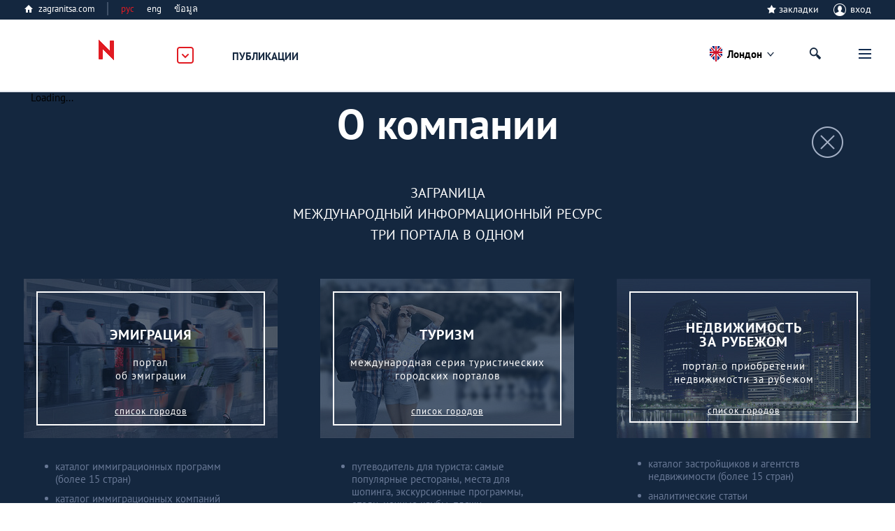

--- FILE ---
content_type: text/html; charset=UTF-8
request_url: https://zagranitsa.com/nedvizhimost-v-londone/contacts
body_size: 35801
content:
<!DOCTYPE html>
<html lang="ru">
<head>
    <title>О компании</title>
<meta property="og:url" content="https://zagranitsa.com/nedvizhimost-v-londone/contacts" />
<meta content="summary_large_image" name="twitter:card">
<meta content="zagranitsa.com" name="twitter:domain">
<meta content="@ZAGRANITSA" name="twitter:site">
<meta charset="utf-8">



<meta name="HandheldFriendly" content="true" />
<meta name="viewport" content="width=device-width, initial-scale=1, maximum-scale=1" />
<meta name="apple-mobile-web-app-capable" content="yes"/>
<meta name="format-detection" content="telephone=no"/>
<meta name="format-detection" content="address=no"/>
<meta name="verify-admitad" content="b732da5eb5" />

<script src="https://s.zagranitsa.com/design/main/js/lazysizes.min.js?1689593054"></script>

<link rel="shortcut icon" href="https://s.zagranitsa.com/design/main/img/favicon.ico?1689593054"  type="image/x-icon">
<link rel="shortcut icon" href="https://s.zagranitsa.com/design/main/img/favicon-16.png?1689593054" type="image/x-icon">
<link rel="icon" type="image/png" sizes="196x196" href="https://s.zagranitsa.com/design/main/img/favicon-192.png?1689593054">
<link rel="icon" type="image/png" sizes="160x160" href="https://s.zagranitsa.com/design/main/img/favicon-160.png?1689593054">
<link rel="icon" type="image/png" sizes="96x96" href="https://s.zagranitsa.com/design/main/img/favicon-96.png?1689593054">
<link rel="shortcut icon" type="image/png" sizes="64x64" href="https://s.zagranitsa.com/design/main/img/favicon-64.png?1689593054">
<link rel="icon" type="image/png" sizes="16x16" href="https://s.zagranitsa.com/design/main/img/favicon-16.png?1689593054">
<link rel="apple-touch-icon" href="https://s.zagranitsa.com/design/main/img/favicon-57.png?1689593054">
<link rel="apple-touch-icon" sizes="114x114" href="https://s.zagranitsa.com/design/main/img/favicon-114.png?1689593054">
<link rel="apple-touch-icon" sizes="72x72" href="https://s.zagranitsa.com/design/main/img/favicon-72.png?1689593054">
<link rel="apple-touch-icon" sizes="144x144" href="https://s.zagranitsa.com/design/main/img/favicon-144.png?1689593054">
<link rel="apple-touch-icon" sizes="60x60" href="https://s.zagranitsa.com/design/main/img/favicon-60.png?1689593054">
<link rel="apple-touch-icon" sizes="120x120" href="https://s.zagranitsa.com/design/main/img/favicon-120.png?1689593054">
<link rel="apple-touch-icon" sizes="76x76" href="https://s.zagranitsa.com/design/main/img/favicon-76.png?1689593054">
<link rel="apple-touch-icon" sizes="152x152" href="https://s.zagranitsa.com/design/main/img/favicon-152.png?1689593054">
<link rel="apple-touch-icon" sizes="180x180" href="https://s.zagranitsa.com/design/main/img/favicon-180.png?1689593054">

<meta name="msapplication-TileColor" content="#FFFFFF">
<meta name="msapplication-TileImage" content="https://s.zagranitsa.com/design/main/img/favicon-144.png?1689593054">
<meta name="msapplication-config" content="https://s.zagranitsa.com/design/main/img/browserconfig.xml?1689593054">


<link rel="stylesheet" type="text/css" href="https://s.zagranitsa.com/public/general.css?1693779153" media="none" onload="if(media!='all')media='all'"/>
<link rel="stylesheet" type="text/css" media="none" href="https://s.zagranitsa.com/public/tablet.css?1689609277" onload="if(media!='all')media='all'"/>
<link rel="stylesheet" type="text/css" media="none" href="https://s.zagranitsa.com/design/main/css/elements.css?1689593054" onload="if(media!='all')media='all'"/>
<link rel="stylesheet" type="text/css" media="none" href="https://s.zagranitsa.com/design/main/css/datepicket.css?1689593054" onload="if(media!='screen')media='screen'"/>

<!--[if lte IE 8]>
<link rel="stylesheet" type="text/css" href="https://s.zagranitsa.com/design/main/css/ie8.css?1689593054" />
<script src="http://ie7-js.googlecode.com/svn/version/2.1(beta4)/IE9.js"></script>
<![endif]-->


<script src="https://s.zagranitsa.com/design/main/js/jquery-1.10.2.min.js?1689593054"></script>
<script src="https://s.zagranitsa.com/design/main/js/jquery-ui.1.10.4.min.js?1689593054" ></script>
<script src="https://s.zagranitsa.com/design/main/js/jquery-ui.multidatespicker.js?1689593054"></script>
<script src="https://s.zagranitsa.com/design/main/js/fotorama/fotorama.js?1689593054"></script>
<script src="https://s.zagranitsa.com/design/main/js/walltime-js-master/walltime-data.min.js?1689593054"></script>
<script src="https://s.zagranitsa.com/design/main/js/walltime-js-master/walltime.min.js?1689593054" ></script>

<script src="https://s.zagranitsa.com/design/main/js/all.js?1689593054"></script>
<script src="https://s.zagranitsa.com/design/main/js/device.min.js?1689593054"></script>


<script type='text/javascript'>
    (function() {
        var w = window,
            d = document,
            protocol =/https/i.test(w.location.protocol) ? 'https:' : 'http:',
            aml = typeof admixerML !== 'undefined' ? admixerML : { };
        aml.fn = aml.fn || [];
        aml.invPath = aml.invPath || (protocol + '//inv-nets.admixer.net/');
        aml.cdnPath = aml.cdnPath || (protocol + '//cdn.admixer.net/');
        if (!w.admixerML)
        {
            var lodash = document.createElement('script');
            lodash.id = 'amlScript';
            lodash.async = true;
            lodash.type = 'text/javascript';
            lodash.src = aml.cdnPath + 'scripts3/loader2.js';
            var node = d.getElementsByTagName('script')[0];
            node.parentNode.insertBefore(lodash, node);
            w.admixerML = aml;
        }
    })();
</script>

<script type='text/javascript'>
    admixerML.fn.push(function() {
        admixerML.defineSlot({z: '4c364cde-6581-43fd-b21c-c0fbb3148b13', ph: 'admixer_4c364cde658143fdb21cc0fbb3148b13_zone_8365_sect_2181_site_2032', i: 'inv-nets', s:'50b50f6b-67ce-48c7-9dc3-ace56063bef7'});
        admixerML.defineSlot({z: '5de1ebf2-16df-4249-9d64-d387125ad3e4', ph: 'admixer_5de1ebf216df42499d64d387125ad3e4_zone_8366_sect_2181_site_2032', i: 'inv-nets', s:'50b50f6b-67ce-48c7-9dc3-ace56063bef7'});
        admixerML.defineSlot({z: 'dc57b3bd-2ade-4026-9495-a997978577f6', ph: 'admixer_dc57b3bd2ade40269495a997978577f6_zone_8367_sect_2181_site_2032', i: 'inv-nets', s:'50b50f6b-67ce-48c7-9dc3-ace56063bef7'});
        admixerML.defineSlot({z: '450f2805-7ef4-40b2-8e8a-00ec462b7a73', ph: 'admixer_450f28057ef440b28e8a00ec462b7a73_zone_14264_sect_2181_site_2032', i: 'inv-nets', s:'50b50f6b-67ce-48c7-9dc3-ace56063bef7'});
        admixerML.defineSlot({z: 'b62d112a-58f1-4852-ac44-403d642feaab', ph: 'admixer_b62d112a58f14852ac44403d642feaab_zone_17191_sect_2181_site_2032', i: 'inv-nets', s:'50b50f6b-67ce-48c7-9dc3-ace56063bef7'});

        admixerML.defineSlot({z: 'da3f2bf7-69e6-4272-acd2-f2623bfa0b71', ph: 'admixer_da3f2bf769e64272acd2f2623bfa0b71_zone_42914_sect_13201_site_2032', i: 'inv-nets', s:'50b50f6b-67ce-48c7-9dc3-ace56063bef7'});
        admixerML.defineSlot({z: '699c6788-3cc9-4d3a-9c8f-1843255a8103', ph: 'admixer_699c67883cc94d3a9c8f1843255a8103_zone_42915_sect_13201_site_2032', i: 'inv-nets', s:'50b50f6b-67ce-48c7-9dc3-ace56063bef7'});
        admixerML.defineSlot({z: '455e5b83-4512-4e63-9ba7-19cb71121bab', ph: 'admixer_455e5b8345124e639ba719cb71121bab_zone_42917_sect_13201_site_2032', i: 'inv-nets', s:'50b50f6b-67ce-48c7-9dc3-ace56063bef7'});
        admixerML.singleRequest();
    });
</script>

<script type="text/javascript" src="https://maps.googleapis.com/maps/api/js?key=AIzaSyA8lEgwBRicDcYW71a6wGol0ZcoZJ4Fi-A&language=ru"></script>
<script src="https://www.google.com/recaptcha/api.js?onload=onloadCallback&render=explicit"
        async defer>
</script>
<!--<script src="//maps.google.com/maps/api/js?sensor=true&v=3"></script>-->
<script async='async' src='https://www.googletagservices.com/tag/js/gpt.js'></script>
<script type="text/javascript">
    (function() {
        var _fbq = window._fbq || (window._fbq = []);
        if (!_fbq.loaded) {
            var fbds = document.createElement('script');
            fbds.async = true;
            fbds.src = '//connect.facebook.net/en_US/fbds.js';
            var s = document.getElementsByTagName('script')[0];
            s.parentNode.insertBefore(fbds, s);
            _fbq.loaded = true;
        }
        _fbq.push(['addPixelId', '1107813885916416']);
    })();
    window._fbq = window._fbq || [];
    window._fbq.push(['track', 'PixelInitialized', {}]);
    </script>
<script type="text/javascript">
    //script for detecting adblock
    if (typeof adblock == 'undefined')
        var adblock = 'yes';
    $(document).ready(function() {
        document.getElementById("catfish").classList.add((type === 'mobile') ? 'mob' : 'desctop');
        if (adblock == 'yes') {
            $(".emigration-brand").css("background", "transparent");
            $(".main_category_popup").css("top", "0px");
        }
        else if (adblock == 'no') {
            $(".main_category_popup").css("top", "0px");
        }
    });
    </script>
<script type="text/javascript">
    var type = '', sizeB, sizeS, win_w = $(window).width(), domain = 'nedvizhimost', page = 'contacts',
                    rsbSize = [300,250];
            if (win_w > 1230) {type = 'desktop';sizeB = [650, 250];sizeS = [728, 90];}
    if (win_w <= 1230) {type = 'tablet';sizeB = [468, 60];sizeS = [468, 60];}
    if (win_w <= 600 ) {type = 'mobile';sizeB = [320, 100];sizeS = [320, 50];}
</script>
<script type="text/javascript">
    var googletag = googletag || {};
    googletag.cmd = googletag.cmd || [];
    googletag.cmd.push(function() {
        if ((type === 'desktop') || (type === 'tablet')) {
            googletag.defineSlot('/67356604/Zag_RSB_300x250', rsbSize, 'div-gpt-ad-1519689554856-3').addService(googletag.pubads());
        }
                googletag.pubads().enableSingleRequest();
        googletag.pubads().collapseEmptyDivs();
        googletag.pubads().setTargeting('subdomain', domain).setTargeting('section', page).setTargeting('device', type);
        googletag.enableServices();
    });
</script>
<noscript><img height="1" width="1" alt="" style="display:none" src="https://www.facebook.com/tr?id=1107813885916416&ev=PixelInitialized" /></noscript>
<script>
    		var currentHost = 'https://zagranitsa.com/nedvizhimost';
	    
    var portal = 'realestate';
    var cookieDomain = '.zagranitsa.com';
    var favUrl = '';

</script>

<!-- Hotjar Tracking Code for https://zagranitsa.com -->
<script>
    (function(h,o,t,j,a,r){
        h.hj=h.hj||function(){(h.hj.q=h.hj.q||[]).push(arguments)};
        h._hjSettings={hjid:2236569,hjsv:6};
        a=o.getElementsByTagName('head')[0];
        r=o.createElement('script');r.async=1;
        r.src=t+h._hjSettings.hjid+j+h._hjSettings.hjsv;
        a.appendChild(r);
    })(window,document,'https://static.hotjar.com/c/hotjar-','.js?sv=');
</script>

<script data-noptimize="1" data-cfasync="false" data-wpfc-render="false">
  (function () {
      var script = document.createElement("script");
      script.async = 1;
      script.src = 'https://mn-tz.com/NDA0MDM3.js?t=404037';
      document.head.appendChild(script);
  })();
</script>
    <link rel="stylesheet" type="text/css" media="screen" href="https://s.zagranitsa.com/design/main/css/articles.css?1689593054" />
    <link rel="stylesheet" type="text/css" media="screen" href="https://s.zagranitsa.com/design/main/css/social-likes.css?1689593054" />
	<link rel="stylesheet" type="text/css" media="screen" href="https://s.zagranitsa.com/public/index.css?1689609277" />
    <link rel="canonical" href="https://zagranitsa.com/contacts/en" />
    <script src="https://s.zagranitsa.com/design/main/js/zagrankarta.js?1689593054"></script>

            
    
<style>
	#rh-copy {
		display:none !important;
	}
	#rc-copyright {
		display:none !important;
	}
	#rc-popup-copyright-wrap {
		display:none !important;
	}
	#rc-connect #rc-phone {
		position: fixed !important;
	}
	#rc-phone{
		z-index: 19 !important;
	}
	/*#rc-connect #rc-popup {*/
		/*position: fixed !important;*/
	/*}*/
	@media screen and (max-width: 938px){
		#rc-phone{
			display: none !important;
		}
		#advertising .container{
			position: relative !important;
		}
		#advertising .container .rc-button{
			display: block !important;
			position: absolute !important;
			bottom: -55px !important;
			width: 172px !important;
			height: 50px !important;
			background-color: transparent !important;
			left: calc(50% - 86px) !important;
		}
		#advertising .container .rc-button-small .rc-button-container .rc-button-text {
			line-height: 1.4 !important;
		}
		.full-page.contact-section .contact-list{
			padding-top: 7px !important;
		}
	}
	@media screen and (min-width: 939px){
		#rc-phone{
			display: block !important;
			bottom: 10% !important;
		}
		#advertising .container .rc-button{
			display: none !important;
		}
	}

</style>
    
</head>

<body class="realestate page_info">

    <!-- Google Tag Manager -->
    <noscript><iframe src="//www.googletagmanager.com/ns.html?id=GTM-TP5F77"
                      height="0" width="0" style="display:none;visibility:hidden"></iframe></noscript>
    <script>(function(w,d,s,l,i){w[l]=w[l]||[];w[l].push({'gtm.start':
            new Date().getTime(),event:'gtm.js'});var f=d.getElementsByTagName(s)[0],
            j=d.createElement(s),dl=l!='dataLayer'?'&l='+l:'';j.async=true;j.src=
            '//www.googletagmanager.com/gtm.js?id='+i+dl;f.parentNode.insertBefore(j,f);
        })(window,document,'script','dataLayer','GTM-TP5F77');</script>
    <!-- End Google Tag Manager -->
<script>if(isSVG) document.body.className += ' '+ isSVG;</script>

<!-- RedConnect -->
<script id="rhlpscrtg" type="text/javascript" charset="utf-8" async="async"
src="https://web.redhelper.ru/service/main.js?c=buxx"></script>
<div style="display: none"><a class="rc-copyright" 
href="http://redconnect.ru">Обратный звонок RedConnect</a></div>
<!--/RedConnect -->

<div id="media"></div>
<div id="map_container" style="height: 100%; display: none"></div>

<div style="display:none" class="popup-bg" id="hasEighteen">
    <div class="popup universal">
        <div class="popup-content">
            <div class="unit">
                <h4 class="title">Подтверждение совершеннолетия</h4>
                <p class="green">Некоторая информация на этом сайте расчитана только на лиц, достигших совершеннолетия. Подтвердите, что вам исполнилось 18 лет.</p>
                <div class="rules">
                    <a href="/rules" target="_blank">Правила пользования порталом «Заграница»</a>
                </div>
                <div class="btn-wrap">
                    <input type="hidden" name="show_href" value="">
                    <input type="button" class="btn btn-gray btn-view-1" id="btn_has_eighteen" value="Подтвердить" />
                    <input type="button" class="btn btn-gray btn-view-1" id="cansel_delete_window" value="Назад" />
                </div>
            </div>
        </div>
    </div>
</div>
<script>

    var cities_conf = [
                                        {
            name: 'Все города',
            geo: {
                lat: '',
                lng: ''
            },
            status: 1,
            active: 0,
            countryCls: 'desk-hide city-all',
            link: 'https://zagranitsa.com/nedvizhimost/'
        },
                                        {
            name: 'Алматы',
            geo: {
                lat: '43.2199758',
                lng: '76.7505312'
            },
            status: 1,
            active: 0,
            countryCls: 'country_almaty',
            link: 'https://zagranitsa.com/nedvizhimost-v-almaty/'
        },
                                        {
            name: 'Астана',
            geo: {
                lat: '51.1479457',
                lng: '71.4793897'
            },
            status: 1,
            active: 0,
            countryCls: 'country_astana',
            link: 'https://zagranitsa.com/nedvizhimost-v-astane/'
        },
                                        {
            name: 'Афины',
            geo: {
                lat: '37.9736612',
                lng: '23.7235188'
            },
            status: 1,
            active: 0,
            countryCls: 'country_athens',
            link: 'https://zagranitsa.com/nedvizhimost-v-afinah/'
        },
                                        {
            name: 'Киев',
            geo: {
                lat: '50.4303025',
                lng: '30.3953802'
            },
            status: 1,
            active: 0,
            countryCls: 'country_kiev',
            link: 'https://zagranitsa.com/nedvizhimost-v-kieve/'
        },
                                        {
            name: 'Лондон',
            geo: {
                lat: '51.4986309',
                lng: '-0.1032008'
            },
            status: 1,
            active: 1,
            countryCls: 'country_london',
            link: 'https://zagranitsa.com/nedvizhimost-v-londone/'
        },
                                        {
            name: 'Лос-Анджелес',
            geo: {
                lat: '34.0097163',
                lng: '-118.2588575'
            },
            status: 1,
            active: 0,
            countryCls: 'country_losangeles',
            link: 'https://zagranitsa.com/nedvizhimost-v-los-andzhelese/'
        },
                                        {
            name: 'Москва',
            geo: {
                lat: '55.7414825',
                lng: '37.5521574'
            },
            status: 1,
            active: 0,
            countryCls: 'country_moscow',
            link: 'https://zagranitsa.com/nedvizhimost-v-moskve/'
        },
                                        {
            name: 'Париж',
            geo: {
                lat: '48.8462112',
                lng: '2.3502169'
            },
            status: 1,
            active: 0,
            countryCls: 'country_paris',
            link: 'https://zagranitsa.com/nedvizhimost-v-parizhe/'
        },
                                        {
            name: 'Паттайя',
            geo: {
                lat: '12.9227597',
                lng: '100.9027597'
            },
            status: 1,
            active: 0,
            countryCls: 'country_pattaya',
            link: 'https://zagranitsa.com/nedvizhimost-v-pattaje/'
        },
                                        {
            name: 'Пхукет',
            geo: {
                lat: '7.9717098',
                lng: '98.3349158'
            },
            status: 1,
            active: 0,
            countryCls: 'country_phuket',
            link: 'https://zagranitsa.com/nedvizhimost-na-phukete/'
        },
                                        {
            name: 'Санкт-Петербург',
            geo: {
                lat: '59.9174455',
                lng: '30.3250575'
            },
            status: 1,
            active: 0,
            countryCls: 'country_saintpetersburg',
            link: 'https://zagranitsa.com/nedvizhimost-v-sankt-peterburge/'
        },
                                        {
            name: 'Другие',
            geo: {
                lat: '',
                lng: ''
            },
            status: 1,
            active: 0,
            countryCls: 'desk-hide city-all',
            link: 'https://zagranitsa.com/nedvizhimost-v-drugie/'
        },
            ];

    
    //var domain = '//';

    (function setCookieForDomain() {
        var domain = 'nedvizhimost',
            currentCity = location.pathname.substr(1).split('/')[0],
            cookieName = '';

        if (domain == 'nedvizhimost')
            cookieName = 'realEstateCity';
        else if (domain == 'emigraciya')
            cookieName = 'emigrationCity';

        if ((!getCookie(cookieName) || getCookie(cookieName) != currentCity) && domain != 'cabinet') {
            var options = {},
                current_date = new Date,
                cookie_year = current_date.getFullYear(),
                cookie_month = current_date.getMonth(),
                cookie_day = current_date.getDate() + 8;

            options.expires = new Date(cookie_year, cookie_month, cookie_day);
            options.domain = '.zagranitsa.com';
            options.path = '/';

            setCookie(cookieName, currentCity, options);
        }
    })();


</script>



<div class="main_category_popup" id="main_popup">
    <div class="container_popup">
        <div class="logo_container">
            <a href="https://zagranitsa.com/emigraciya/" class="logo_popup" title="ЗаграNица    Эмиграция">Заграница
                Эмиграция</a>
            <img id="popup_close_button" src="https://s.zagranitsa.com/design/main/img/close_main_popup.png?1689593054" alt="">
        </div>
        <section>
            <div class="box-bn">
                <div class="bn-cont">
                    <div class="bn-container">
                        <a href="https://zagranitsa.com/emigraciya/">
                            <div class="bn">
                                <img src="https://s.zagranitsa.com/design/main/img/emmigration.jpg?1689593054" alt="">
                                <p>
                                    Эмиграция
                                    <span>портал<br> об эмиграции</span>
                                </p>
                            </div>
                        </a>
                        <div class="link_category">
                            <a href="https://zagranitsa.com/emigraciya-v-londone/kompanii">Компании</a>
                            <a href="https://zagranitsa.com/emigraciya-v-londone/programmi-immigracii">Программы</a>
                            <a href="https://zagranitsa.com/emigraciya/articles/analiticheskie_stati">Публикации</a>
                            <!-- <a href="">Новости</a> -->
                        </div>
                                                <ul>
                        	                            <li><a href="https://zagranitsa.com/emigraciya/">Все страны</a></li>
                                                        <li><a href="https://zagranitsa.com/emigraciya-v-bolgariyu/">Болгария</a></li>
                                                        <li><a href="https://zagranitsa.com/emigraciya-v-velikobritaniyu/">Великобритания</a></li>
                                                        <li><a href="https://zagranitsa.com/emigraciya-v-vengriyu/">Венгрия</a></li>
                                                        <li><a href="https://zagranitsa.com/emigraciya-v-germaniyu/">Германия</a></li>
                                                        <li><a href="https://zagranitsa.com/emigraciya-v-greciyu/">Греция</a></li>
                                                        <li><a href="https://zagranitsa.com/emigraciya-v-ispaniyu/">Испания</a></li>
                                                        <li><a href="https://zagranitsa.com/emigraciya-iz-kazahstana/">Казахстан</a></li>
                                                        <li><a href="https://zagranitsa.com/emigraciya-v-kanadu/">Канада</a></li>
                                                        <li><a href="https://zagranitsa.com/emigraciya-na-kipr/">Кипр</a></li>
                                                        <li><a href="https://zagranitsa.com/emigraciya-v-latviyu/">Латвия</a></li>
                                                        <li><a href="https://zagranitsa.com/emigraciya-v-litvu/">Литва</a></li>
                                                        <li><a href="https://zagranitsa.com/emigraciya-na-maltu/">Мальта</a></li>
                                                        <li><a href="https://zagranitsa.com/emigraciya-v-polshu/">Польша</a></li>
                                                        <li><a href="https://zagranitsa.com/emigraciya-v-portugaliyu/">Португалия</a></li>
                                                        <li><a href="https://zagranitsa.com/emigraciya-iz-rossii/">Россия</a></li>
                                                        <li><a href="https://zagranitsa.com/emigraciya-slovakiya/">Словакия</a></li>
                                                        <li><a href="https://zagranitsa.com/emigraciya-v-sloveniyu/">Словения</a></li>
                                                        <li><a href="https://zagranitsa.com/emigraciya-v-ssha/">США</a></li>
                                                        <li><a href="https://zagranitsa.com/emigraciya-v-tajland/">Таиланд</a></li>
                                                        <li><a href="https://zagranitsa.com/emigraciya-iz-ukrainy/">Украина</a></li>
                                                        <li><a href="https://zagranitsa.com/emigraciya-vo-franciyu/">Франция</a></li>
                                                        <li><a href="https://zagranitsa.com/emigraciya-v-chernogoriyu/">Черногория</a></li>
                                                        <li><a href="https://zagranitsa.com/emigraciya-v-ehstoniyu/">Эстония</a></li>
                                                        <li><a href="https://zagranitsa.com/emigraciya-v-drugie/">Другие</a></li>
                                                    </ul>
                    </div>
                    <div class="bn-container">
                        <a href="http://losangeles.zagranitsa.com">
                            <div class="bn">
                                <img src="https://s.zagranitsa.com/design/main/img/lifeincity.jpg?1689593054" alt="">
                                <p>
                                    Туризм
                                    <span>международная серия туристических<br>городских порталов</span>
                                </p>
                            </div>
                        </a>
                        <div class="link_category">
                            <a href="http://losangeles.zagranitsa.com/places">Путеводитель</a>
                            <!-- <a href="">Афиша</a> -->
                            <a href="http://losangeles.zagranitsa.com/publikacii">Публикации</a>
                        </div>
                                                                        <ul>
                        	                        		                            <li><a href="https://almaty.zagranitsa.com/">Алматы</a></li>
                            	                                                    		                            <li><a href="https://astana.zagranitsa.com/">Астана</a></li>
                            	                                                    		                            <li><a href="https://athens.zagranitsa.com/">Афины</a></li>
                            	                                                    		                            <li><a href="https://kiev.zagranitsa.com/">Киев</a></li>
                            	                                                    		                            <li><a href="https://london.zagranitsa.com/">Лондон</a></li>
                            	                                                    		                            <li><a href="https://losangeles.zagranitsa.com/">Лос-Анджелес</a></li>
                            	                                                    		                            <li><a href="https://moscow.zagranitsa.com/">Москва</a></li>
                            	                                                    		                            <li><a href="https://paris.zagranitsa.com/">Париж</a></li>
                            	                                                    		                            <li><a href="https://pattaya.zagranitsa.com/">Паттайя</a></li>
                            	                                                    		                            <li><a href="https://phuket.zagranitsa.com/">Пхукет</a></li>
                            	                                                    		                            <li><a href="https://saintpetersburg.zagranitsa.com/">Санкт-Петербург</a></li>
                            	                                                    </ul>
                    </div>
                    <div class="bn-container">
                        <a href="https://zagranitsa.com/nedvizhimost/">
                            <div class="bn">
                                <img src="https://s.zagranitsa.com/design/main/img/realestate.jpg?1689593054" alt="">
                                <p>
                                    Недвижимость<br> за рубежом
                                    <span>портал о приобретении<br>недвижимости за рубежом</span>
                                </p>
                            </div>
                        </a>
                        <div class="link_category">
                            <a href="https://zagranitsa.com/nedvizhimost/articles/analiticheskie_stati">Публикации</a>
                            <!-- <a href="">Новости</a> -->
                        </div>
                                                <ul>
                                                            <li><a href="https://zagranitsa.com/nedvizhimost/">Все города</a></li>
                                                            <li><a href="https://zagranitsa.com/nedvizhimost-v-almaty/">Алматы</a></li>
                                                            <li><a href="https://zagranitsa.com/nedvizhimost-v-astane/">Астана</a></li>
                                                            <li><a href="https://zagranitsa.com/nedvizhimost-v-afinah/">Афины</a></li>
                                                            <li><a href="https://zagranitsa.com/nedvizhimost-v-kieve/">Киев</a></li>
                                                            <li><a href="https://zagranitsa.com/nedvizhimost-v-londone/">Лондон</a></li>
                                                            <li><a href="https://zagranitsa.com/nedvizhimost-v-los-andzhelese/">Лос-Анджелес</a></li>
                                                            <li><a href="https://zagranitsa.com/nedvizhimost-v-moskve/">Москва</a></li>
                                                            <li><a href="https://zagranitsa.com/nedvizhimost-v-parizhe/">Париж</a></li>
                                                            <li><a href="https://zagranitsa.com/nedvizhimost-v-pattaje/">Паттайя</a></li>
                                                            <li><a href="https://zagranitsa.com/nedvizhimost-na-phukete/">Пхукет</a></li>
                                                            <li><a href="https://zagranitsa.com/nedvizhimost-v-sankt-peterburge/">Санкт-Петербург</a></li>
                                                            <li><a href="https://zagranitsa.com/nedvizhimost-v-drugie/">Другие</a></li>
                                                    </ul>
                    </div>
                </div>
            </div>
        </section>
    </div>
</div>
<div class="header_top">
    <div class="header_top_container">
    <a href="https://zagranitsa.com" class="home-page">zagranitsa.com</a>
    <!--            /* класс "hide" - прячит меню */-->
    <div class="home-page lang whether">
                        <span class="cur-lang">рус                </span>
        <ul>
            <li class="active"><a
                    href="https://zagranitsa.com/nedvizhimost-v-londone/contacts/ru">рус</a>
            </li>
            <li class=""><a
                    href="https://zagranitsa.com/nedvizhimost-v-londone/contacts/en">eng</a>
            </li>
            <li class=""><a
                    href="https://zagranitsa.com/nedvizhimost-v-londone/contacts/th">ข้อมูล</a>
            </li>
        </ul>
        </div>
                    
	<div class="profile login-off">
                <div class="star-checkbox star-checkbox-link">
            <input disabled="disabled" type="checkbox"  id="star-h0"/>
            <label for="star-h0">закладки</label>
            <span></span>
        </div>

	    <div class="profile-name" id="login">
	        <span class="img ico"></span>
	        вход
	    </div>
	</div>
                            <div class="profile-menu custom-prof">
                    <ul class="desk-hide ">
                        <li>
                            <a class="icon-starred" href="/favorites">Закладки</a>
                                                        <span></span>
                                                    </li>
                    </ul>
                </div>

                                                    </div>
</div>
<header class="sticky_header">
    <div class="header_container">
    <div class="logo_container">
        <a href="https://zagranitsa.com/nedvizhimost-v-londone/"
            class="logo"
            title="ЗаграNица    Недвижимость">Заграница Недвижимость</a>
        <img id="main_popup_button" src="https://s.zagranitsa.com/design/main/img/arrow_сategory.png?1689593054" alt="">
    </div>
                
		<div class="menu-mobile">
        <span class="btn-menu showPopupBtn" id="btn_menu">
            <span></span>
        </span>
        <nav>
                                                        <div class="location-chosen">
                                                                                                                                                                                                                                                                                                                                                        <span
                                    class="london"> Лондон </span>
                                                                                                                                                                                                                                                                                                                                                                                                                                
                        <div class="navigation">
                            <span class="close"></span>
                                                                                                <a href="https://zagranitsa.com/nedvizhimost/">
                                        Все города                                    </a>
                                                                                                                                <a href="https://zagranitsa.com/nedvizhimost-v-almaty/">
                                        Алматы                                    </a>
                                                                                                                                <a href="https://zagranitsa.com/nedvizhimost-v-astane/">
                                        Астана                                    </a>
                                                                                                                                <a href="https://zagranitsa.com/nedvizhimost-v-afinah/">
                                        Афины                                    </a>
                                                                                                                                <a href="https://zagranitsa.com/nedvizhimost-v-kieve/">
                                        Киев                                    </a>
                                                                                                                                                                                            <a href="https://zagranitsa.com/nedvizhimost-v-los-andzhelese/">
                                        Лос-Анджелес                                    </a>
                                                                                                                                <a href="https://zagranitsa.com/nedvizhimost-v-moskve/">
                                        Москва                                    </a>
                                                                                                                                <a href="https://zagranitsa.com/nedvizhimost-v-parizhe/">
                                        Париж                                    </a>
                                                                                                                                <a href="https://zagranitsa.com/nedvizhimost-v-pattaje/">
                                        Паттайя                                    </a>
                                                                                                                                <a href="https://zagranitsa.com/nedvizhimost-na-phukete/">
                                        Пхукет                                    </a>
                                                                                                                                <a href="https://zagranitsa.com/nedvizhimost-v-sankt-peterburge/">
                                        Санкт-Петербург                                    </a>
                                                                                                                                <a href="https://zagranitsa.com/nedvizhimost-v-drugie/">
                                        Другие                                    </a>
                                                                                    </div>

                    </div>
                    <div class="separator"></div>

                                        <span class="close"></span>

                            <a href="https://zagranitsa.com/nedvizhimost/"
                   class="home-page-mobile desk-hide">Недвижимость</a>
            
            <ul class="mainMenuContainer">
				            	
                <li class="next-style mainMenuSection ">
                    <!--                    <a href="-->
                    <!--">-->
                    <!--</a>-->
                    <a href="https://zagranitsa.com/nedvizhimost-v-londone/articles/analiticheskie_stati">Публикации</a>
                    <ul class="level-1">
                                                                                                                                                                                                <li class="">
                                <div class="menuItem">
                                    <a data-section="articles" data-id="37"
                                       href="https://zagranitsa.com/nedvizhimost-v-londone/articles/analiticheskie_stati">Аналитические статьи</a>
                                                                            <a class="category-name"
                                           href="https://zagranitsa.com/nedvizhimost-v-londone/writers">Авторы</a>
                                                                        
                                </div>
                                                                                                                                    <ul class="level-custom"></ul>
                            </li>
                                            </ul>
                </li>
                
                                    <li class="mainMenuSection emi-ico"><a
                            href="https://zagranitsa.com/emigraciya">Эмиграция</a>
                    </li>
                
                <li class="mainMenuSection live-ico"><a
                        href="http://losangeles.zagranitsa.com">Туризм</a>
                </li>
                
            </ul>
            <a href="https://zagranitsa.com" class="home-page icon-home">zagranitsa.com</a>
            <!--            /* класс "hide" - прячит меню */-->
            <div class="home-page lang whether">
                                                <span class="cur-lang">рус                </span>
                <ul>
                    <li class="active"><a
                            href="https://zagranitsa.com/nedvizhimost-v-londone/contacts/ru">рус</a>
                    </li>
                    <li class=""><a
                            href="https://zagranitsa.com/nedvizhimost-v-londone/contacts/en">eng</a>
                    </li>
                    <li class=""><a
                            href="https://zagranitsa.com/nedvizhimost-v-londone/contacts/th">ข้อมูล</a>
                    </li>
                </ul>
            </div>
                            <form id="search" class="search" method="post" onsubmit="return false;">
                    <input type="text" value="" placeholder="Поиск по сайту">
                    <button id="btn_search_mobile"></button>
                </form>
                <span class="close-input">&#10005;</span>
            
                            
	<div class="profile login-off">
                <div class="star-checkbox star-checkbox-link">
            <input disabled="disabled" type="checkbox"  id="star-h0"/>
            <label for="star-h0">закладки</label>
            <span></span>
        </div>

	    <div class="profile-name" id="login">
	        <span class="img ico"></span>
	        вход
	    </div>
	</div>
                                    <div class="profile-menu custom-prof">
                        <ul class="desk-hide ">
                            <li>
                                <a class="icon-starred" href="/favorites">Закладки</a>
                                                                <span></span>
                                                            </li>
                        </ul>
                    </div>

                            
                            <div class="nav-about popupWindow">
                    <div class="soc-nav">
                        <span>Социальные сети</span>
                        <div>
                            <ul class="follow">
                                <li>
                                    <span class="soc-btn fb ico"></span>
                                    <div class="soc-country">
                                        <span class="close-soc"></span>
                                        <ul>
                                            <li><a href="https://www.facebook.com/zagranitsa.pattaya" class="soc-btn fb ico" target="_blank">Заграница. Паттайя</a></li><li><a href="https://www.facebook.com/zagranitsa.paris" class="soc-btn fb ico" target="_blank">Заграница. Париж</a></li><li><a href="https://www.facebook.com/zagranitsa.london" class="soc-btn fb ico" target="_blank">Заграница. Лондон</a></li><li><a href="https://www.facebook.com/zagranitsa.losangeles" class="soc-btn fb ico" target="_blank">Заграница. Лос-Анджелес</a></li><li><a href="https://www.facebook.com/zagranitsa.athens" class="soc-btn fb ico" target="_blank">Заграница. Афины</a></li><li><a href="https://www.facebook.com/zagranitsa.saintpetersburg" class="soc-btn fb ico" target="_blank">Заграница. Санкт-Петербург</a></li><li><a href="https://www.facebook.com/zagranitsa.moscow" class="soc-btn fb ico" target="_blank">Заграница. Москва</a></li><li><a href="https://www.facebook.com/zagranitsa.kiev" class="soc-btn fb ico" target="_blank">Заграница. Киев</a></li><li><a href="https://www.facebook.com/zagranitsa.astana" class="soc-btn fb ico" target="_blank">Заграница. Астана</a></li><li><a href="https://www.facebook.com/zagranitsa.almaty" class="soc-btn fb ico" target="_blank">Заграница. Алматы</a></li><li><a href="https://www.facebook.com/zagranitsa.media" class="soc-btn fb ico" target="_blank">Заграница. Медиа</a></li>                                        </ul>
                                    </div>
                                </li>
                                <li>
                                    <span class="soc-btn vk ico"></span>
                                    <div class="soc-country">
                                        <span class="close-soc"></span>
                                        <ul>
                                            <li><a href="http://vk.com/zagranitsa.pattaya" class="soc-btn vk ico" target="_blank">Заграница. Паттайя</a></li><li><a href="http://vk.com/zagranitsa.athens" class="soc-btn vk ico" target="_blank">Заграница. Афины</a></li><li><a href="https://vk.com/zagranitsa.almaty" class="soc-btn vk ico" target="_blank">Заграница. Алматы</a></li><li><a href="https://vk.com/zagranitsa.astana" class="soc-btn vk ico" target="_blank">Заграница. Астана</a></li><li><a href="https://vk.com/zagranitsa.kiev" class="soc-btn vk ico" target="_blank">Заграница. Киев</a></li><li><a href="https://vk.com/zagranitsa.moscow" class="soc-btn vk ico" target="_blank">Заграница. Москва</a></li><li><a href="https://vk.com/zagranitsa.saintpetersburg" class="soc-btn vk ico" target="_blank">Заграница. Санкт-Петербург</a></li>                                        </ul>
                                    </div>
                                </li>
                                <li>
                                    <span class="soc-btn t ico"></span>
                                    <div class="soc-country">
                                        <span class="close-soc"></span>
                                        <ul>
                                            <li><a href="https://twitter.com/ZagranitsaLA" class="soc-btn t ico" target="_blank">Заграница. Лос-Анджелес</a></li><li><a href="https://twitter.com/ZagranitsaParis" class="soc-btn t ico" target="_blank">Заграница. Париж</a></li><li><a href="https://twitter.com/ZagranitsaLND" class="soc-btn t ico" target="_blank">Заграница. Лондон</a></li>                                        </ul>
                                    </div>
                                </li>
                                <li>
                                    <span class="soc-btn in ico"></span>
                                    <div class="soc-country">
                                        <span class="close-soc"></span>
                                        <ul>
                                            <li><a href="https://instagram.com/zagranitsaofficial" class="soc-btn in ico" target="_blank">Заграница. Паттайя</a></li><li><a href="https://www.instagram.com/zagranitsa.kiev/" class="soc-btn in ico" target="_blank">Заграница. Киев</a></li>                                        </ul>
                                    </div>
                                </li>
                            </ul>
                        </div>
                    </div>
                                            <a class="link" href="https://zagranitsa.com/nedvizhimost-v-londone/contactus">Напишите
                            нам</a>
                        <hr/>
                                        <a class="link"
                       href="https://zagranitsa.com/nedvizhimost-v-londone/info">О компании</a>
                    <hr/>
                    <a class="link"
                       href="https://zagranitsa.com/nedvizhimost-v-londone/info/#advertising">Рекламодателю</a>
                </div>
            
        </nav>
    </div>
            <div class="map-box">
            <div class="container container-block">
                <!--                <span class="tt"></span>-->
                <div class="header_map_container">
                    <div class="citylist">
                        <div class="logo_map_realestate"></div>
                        <div class="slider-city unit">
                            <div class="unit slide2">
                                <div class="touch-wrap slide_block" id="slider-city">
                                    <div class="swipe">
                                        <div class="touch">
                                                                                        <div class="touch-unit">
                                                <ul>
                                                                                                            <li>
                                                            <a                                                                href="https://zagranitsa.com/nedvizhimost/">
                                                                Все города                                                            </a>
                                                        </li>
                                                                                                            <li>
                                                            <a                                                                href="https://zagranitsa.com/nedvizhimost-v-almaty/">
                                                                Алматы                                                            </a>
                                                        </li>
                                                                                                            <li>
                                                            <a                                                                href="https://zagranitsa.com/nedvizhimost-v-astane/">
                                                                Астана                                                            </a>
                                                        </li>
                                                                                                            <li>
                                                            <a                                                                href="https://zagranitsa.com/nedvizhimost-v-afinah/">
                                                                Афины                                                            </a>
                                                        </li>
                                                                                                            <li>
                                                            <a                                                                href="https://zagranitsa.com/nedvizhimost-v-kieve/">
                                                                Киев                                                            </a>
                                                        </li>
                                                                                                            <li>
                                                            <a class="active"                                                               href="https://zagranitsa.com/nedvizhimost-v-londone/">
                                                                Лондон                                                            </a>
                                                        </li>
                                                                                                            <li>
                                                            <a                                                                href="https://zagranitsa.com/nedvizhimost-v-los-andzhelese/">
                                                                Лос-Анджелес                                                            </a>
                                                        </li>
                                                                                                            <li>
                                                            <a                                                                href="https://zagranitsa.com/nedvizhimost-v-moskve/">
                                                                Москва                                                            </a>
                                                        </li>
                                                                                                            <li>
                                                            <a                                                                href="https://zagranitsa.com/nedvizhimost-v-parizhe/">
                                                                Париж                                                            </a>
                                                        </li>
                                                                                                            <li>
                                                            <a                                                                href="https://zagranitsa.com/nedvizhimost-v-pattaje/">
                                                                Паттайя                                                            </a>
                                                        </li>
                                                                                                            <li>
                                                            <a                                                                href="https://zagranitsa.com/nedvizhimost-na-phukete/">
                                                                Пхукет                                                            </a>
                                                        </li>
                                                                                                            <li>
                                                            <a                                                                href="https://zagranitsa.com/nedvizhimost-v-sankt-peterburge/">
                                                                Санкт-Петербург                                                            </a>
                                                        </li>
                                                                                                    </ul>
                                            </div>
                                        </div>
                                        <ul class="navigation-1">
                                                                                                                                            <li class="active"></li>
                                                                                                                                            <li ></li>
                                                                                    </ul>
                                    </div>


                                </div>
                            </div>
                        </div>

                    </div>
                    <div class="map_loader"><span>Loading...</span></div>
                    <div class="map_container">
                    </div>
                    <!--                    <span class="close-map">Скрыть карту</span>-->
                    <div class="full_screen_btn"></div>
                </div>
            </div>
        </div>

                    <div class="location-chosen">
                                                                                                                                                                                                                                                <span
                            class="london"> Лондон </span>
                                                                                                                                                                                                                                                                                                
                <div class="navigation">
                    <span class="close"></span>
                                                                        <a href="https://zagranitsa.com/nedvizhimost/">
                                Все города                            </a>
                                                                                                <a href="https://zagranitsa.com/nedvizhimost-v-almaty/">
                                Алматы                            </a>
                                                                                                <a href="https://zagranitsa.com/nedvizhimost-v-astane/">
                                Астана                            </a>
                                                                                                <a href="https://zagranitsa.com/nedvizhimost-v-afinah/">
                                Афины                            </a>
                                                                                                <a href="https://zagranitsa.com/nedvizhimost-v-kieve/">
                                Киев                            </a>
                                                                                                                                            <a href="https://zagranitsa.com/nedvizhimost-v-los-andzhelese/">
                                Лос-Анджелес                            </a>
                                                                                                <a href="https://zagranitsa.com/nedvizhimost-v-moskve/">
                                Москва                            </a>
                                                                                                <a href="https://zagranitsa.com/nedvizhimost-v-parizhe/">
                                Париж                            </a>
                                                                                                <a href="https://zagranitsa.com/nedvizhimost-v-pattaje/">
                                Паттайя                            </a>
                                                                                                <a href="https://zagranitsa.com/nedvizhimost-na-phukete/">
                                Пхукет                            </a>
                                                                                                <a href="https://zagranitsa.com/nedvizhimost-v-sankt-peterburge/">
                                Санкт-Петербург                            </a>
                                                                                                <a href="https://zagranitsa.com/nedvizhimost-v-drugie/">
                                Другие                            </a>
                                                            </div>

            </div>
                    </div>
</header>

	<div class="full-page about-section" id="about">
		<div class="container">
			<div class="black-nav scrolling">
				<ul>
					<li class="active"><a href="#about">О компании</a></li>
					<li><a href="#advertising">Рекламодателю</a></li>
					<li><a href="#contact">Контакты</a></li>
				</ul>
			</div>
			
			<section>
				<h1>
					О компании				</h1>
				<p class="center">
					ЗаграNица<br>международный информационный ресурс<br>Три портала в одном				</p>
<!--				<p class="center bold">-->
<!--					--><!--				</p>-->
				<div class="box-bn">
					<div class="bn-cont">
						<div class="bn">
							<img src="https://s.zagranitsa.com/design/main/img/emmigration.jpg?1689593054" alt="">
							<p>
								Эмиграция								<span>портал<br> об эмиграции</span>
								<span class="link mb-emmy">список городов</span>
							</p>
							<ul>
								<li>каталог иммиграционных программ (более 15 стран)</li>
								<li>каталог иммиграционных компаний (более 20 стран)</li>
								<li>аналитические статьи</li>
								<li>интервью с экспертами</li>
							</ul>
						</div>
						<div class="bn">
							<img src="https://s.zagranitsa.com/design/main/img/lifeincity.jpg?1689593054" alt="">
							<p>
								Туризм								<span>международная серия туристических<br> городских порталов</span>
								<span class="link mb-live">список городов</span>
							</p>
							<ul>
								<li>путеводитель для туриста: самые популярные рестораны, места для шопинга, экскурсионные программы, отели,  ночные клубы, пляжи, достопримечательности и т.д.</li>
								<li>статьи</li>
								<li>блоги</li>
							</ul>
						</div>
						<div class="bn">
							<img src="https://s.zagranitsa.com/design/main/img/realestate.jpg?1689593054" alt="">
							<p>
								Недвижимость<br>за рубежом								<span>портал о приобретении<br> недвижимости за рубежом</span>
								<span class="link mb-real">список городов</span>
							</p>
							<ul>
								<li>каталог застройщиков и агентств недвижимости (более 15 стран)</li>
								<li>аналитические статьи</li>
								<li>интервью с экспертами</li>
							</ul>
						</div>
					</div>
										<div class="bn-modal mb-real">
						<span class="close-kit"></span>
						<p class="center">Города и страны</p>
						<ul class="big-list">
							<li>
								<p>Недвижимость<br>за рубежом</p>
								<ul>
																																																																				<li>
											<span>Алматы</span>
										</li>
																																																												<li>
											<span>Астана</span>
										</li>
																																																												<li>
											<span>Афины</span>
										</li>
																																																												<li>
											<span>Киев</span>
										</li>
																																																												<li>
											<span>Лондон</span>
										</li>
																																																												<li>
											<span>Лос-Анджелес</span>
										</li>
																																																												<li>
											<span>Москва</span>
										</li>
																																																														</ul><ul>
																					<li>
											<span>Париж</span>
										</li>
																																																												<li>
											<span>Паттайя</span>
										</li>
																																																												<li>
											<span>Пхукет</span>
										</li>
																																																												<li>
											<span>Санкт-Петербург</span>
										</li>
																																																												<li>
											<span>Другие</span>
										</li>
																																					</ul>
							</li>
							<li>
								<p>Эмиграция</p>
								<ul>
									
																																																											<li>
											<span>Болгария</span>
										</li>
																																																												<li>
											<span>Великобритания</span>
										</li>
																																																												<li>
											<span>Венгрия</span>
										</li>
																																																												<li>
											<span>Германия</span>
										</li>
																																																												<li>
											<span>Греция</span>
										</li>
																																																												<li>
											<span>Испания</span>
										</li>
																																																												<li>
											<span>Казахстан</span>
										</li>
																																																												<li>
											<span>Канада</span>
										</li>
																																																												<li>
											<span>Кипр</span>
										</li>
																																																												<li>
											<span>Латвия</span>
										</li>
																																																												<li>
											<span>Литва</span>
										</li>
																																																												<li>
											<span>Мальта</span>
										</li>
																																																														</ul><ul>
																					<li>
											<span>Польша</span>
										</li>
																																																												<li>
											<span>Португалия</span>
										</li>
																																																												<li>
											<span>Россия</span>
										</li>
																																																												<li>
											<span>Словакия</span>
										</li>
																																																												<li>
											<span>Словения</span>
										</li>
																																																												<li>
											<span>США</span>
										</li>
																																																												<li>
											<span>Таиланд</span>
										</li>
																																																												<li>
											<span>Украина</span>
										</li>
																																																												<li>
											<span>Франция</span>
										</li>
																																																												<li>
											<span>Черногория</span>
										</li>
																																																												<li>
											<span>Эстония</span>
										</li>
																																																												<li>
											<span>Другие</span>
										</li>
																																					</ul>
							</li>
							<li>
								<p>Туризм</p>
								<ul>
																																																			<li>
												<span>Алматы</span>
											</li>
																																																															<li>
												<span>Астана</span>
											</li>
																																																															<li>
												<span>Афины</span>
											</li>
																																																															<li>
												<span>Киев</span>
											</li>
																																																															<li>
												<span>Лондон</span>
											</li>
																																																															<li>
												<span>Лос-Анджелес</span>
											</li>
																																																															<li>
												<span>Москва</span>
											</li>
																																																																	</ul><ul>
																							<li>
												<span>Париж</span>
											</li>
																																																															<li>
												<span>Паттайя</span>
											</li>
																																																															<li>
												<span>Пхукет</span>
											</li>
																																																															<li>
												<span>Санкт-Петербург</span>
											</li>
																																						</ul>
							</li>
						</ul>
					</div>
					<div class="bn-modal mb-emmy">
						<span class="close-kit"></span>
						<p class="center">Города и страны</p>
						<ul class="big-list">
							<li>
								<p>Недвижимость<br>за рубежом</p>
								<ul>
																																																																				<li>
											<span>Алматы</span>
										</li>
																																																												<li>
											<span>Астана</span>
										</li>
																																																												<li>
											<span>Афины</span>
										</li>
																																																												<li>
											<span>Киев</span>
										</li>
																																																												<li>
											<span>Лондон</span>
										</li>
																																																												<li>
											<span>Лос-Анджелес</span>
										</li>
																																																												<li>
											<span>Москва</span>
										</li>
																																																														</ul><ul>
																					<li>
											<span>Париж</span>
										</li>
																																																												<li>
											<span>Паттайя</span>
										</li>
																																																												<li>
											<span>Пхукет</span>
										</li>
																																																												<li>
											<span>Санкт-Петербург</span>
										</li>
																																																												<li>
											<span>Другие</span>
										</li>
																																					</ul>
							</li>
							<li>
								<p>Эмиграция</p>
								<ul>
																																																																				<li>
											<span>Болгария</span>
										</li>
																																																												<li>
											<span>Великобритания</span>
										</li>
																																																												<li>
											<span>Венгрия</span>
										</li>
																																																												<li>
											<span>Германия</span>
										</li>
																																																												<li>
											<span>Греция</span>
										</li>
																																																												<li>
											<span>Испания</span>
										</li>
																																																												<li>
											<span>Казахстан</span>
										</li>
																																																												<li>
											<span>Канада</span>
										</li>
																																																												<li>
											<span>Кипр</span>
										</li>
																																																												<li>
											<span>Латвия</span>
										</li>
																																																												<li>
											<span>Литва</span>
										</li>
																																																												<li>
											<span>Мальта</span>
										</li>
																																																														</ul><ul>
																					<li>
											<span>Польша</span>
										</li>
																																																												<li>
											<span>Португалия</span>
										</li>
																																																												<li>
											<span>Россия</span>
										</li>
																																																												<li>
											<span>Словакия</span>
										</li>
																																																												<li>
											<span>Словения</span>
										</li>
																																																												<li>
											<span>США</span>
										</li>
																																																												<li>
											<span>Таиланд</span>
										</li>
																																																												<li>
											<span>Украина</span>
										</li>
																																																												<li>
											<span>Франция</span>
										</li>
																																																												<li>
											<span>Черногория</span>
										</li>
																																																												<li>
											<span>Эстония</span>
										</li>
																																																												<li>
											<span>Другие</span>
										</li>
																																					</ul>
							</li>
							<li>
								<p>Туризм</p>
								<ul>
																																																	<li>
											<span>Алматы</span>
										</li>
																																																												<li>
											<span>Астана</span>
										</li>
																																																												<li>
											<span>Афины</span>
										</li>
																																																												<li>
											<span>Киев</span>
										</li>
																																																												<li>
											<span>Лондон</span>
										</li>
																																																												<li>
											<span>Лос-Анджелес</span>
										</li>
																																																												<li>
											<span>Москва</span>
										</li>
																																																														</ul><ul>
																					<li>
											<span>Париж</span>
										</li>
																																																												<li>
											<span>Паттайя</span>
										</li>
																																																												<li>
											<span>Пхукет</span>
										</li>
																																																												<li>
											<span>Санкт-Петербург</span>
										</li>
																																					</ul>
							</li>
						</ul>
					</div>
					<div class="bn-modal mb-live">
						<span class="close-kit"></span>
						<p class="center">Города и страны</p>
						<ul class="big-list">
							<li>
								<p>Недвижимость<br>за рубежом</p>
								<ul>
																																																																				<li>
											<span>Алматы</span>
										</li>
																																																												<li>
											<span>Астана</span>
										</li>
																																																												<li>
											<span>Афины</span>
										</li>
																																																												<li>
											<span>Киев</span>
										</li>
																																																												<li>
											<span>Лондон</span>
										</li>
																																																												<li>
											<span>Лос-Анджелес</span>
										</li>
																																																												<li>
											<span>Москва</span>
										</li>
																																																														</ul><ul>
																					<li>
											<span>Париж</span>
										</li>
																																																												<li>
											<span>Паттайя</span>
										</li>
																																																												<li>
											<span>Пхукет</span>
										</li>
																																																												<li>
											<span>Санкт-Петербург</span>
										</li>
																																																												<li>
											<span>Другие</span>
										</li>
																																					</ul>
							</li>
							<li>
								<p>Эмиграция</p>
								<ul>
																																																																				<li>
											<span>Болгария</span>
										</li>
																																																												<li>
											<span>Великобритания</span>
										</li>
																																																												<li>
											<span>Венгрия</span>
										</li>
																																																												<li>
											<span>Германия</span>
										</li>
																																																												<li>
											<span>Греция</span>
										</li>
																																																												<li>
											<span>Испания</span>
										</li>
																																																												<li>
											<span>Казахстан</span>
										</li>
																																																												<li>
											<span>Канада</span>
										</li>
																																																												<li>
											<span>Кипр</span>
										</li>
																																																												<li>
											<span>Латвия</span>
										</li>
																																																												<li>
											<span>Литва</span>
										</li>
																																																												<li>
											<span>Мальта</span>
										</li>
																																																														</ul><ul>
																					<li>
											<span>Польша</span>
										</li>
																																																												<li>
											<span>Португалия</span>
										</li>
																																																												<li>
											<span>Россия</span>
										</li>
																																																												<li>
											<span>Словакия</span>
										</li>
																																																												<li>
											<span>Словения</span>
										</li>
																																																												<li>
											<span>США</span>
										</li>
																																																												<li>
											<span>Таиланд</span>
										</li>
																																																												<li>
											<span>Украина</span>
										</li>
																																																												<li>
											<span>Франция</span>
										</li>
																																																												<li>
											<span>Черногория</span>
										</li>
																																																												<li>
											<span>Эстония</span>
										</li>
																																																												<li>
											<span>Другие</span>
										</li>
																																					</ul>
							</li>
							<li>
								<p>Туризм</p>
								<ul>
																																																	<li>
											<span>Алматы</span>
										</li>
																																																												<li>
											<span>Астана</span>
										</li>
																																																												<li>
											<span>Афины</span>
										</li>
																																																												<li>
											<span>Киев</span>
										</li>
																																																												<li>
											<span>Лондон</span>
										</li>
																																																												<li>
											<span>Лос-Анджелес</span>
										</li>
																																																												<li>
											<span>Москва</span>
										</li>
																																																														</ul><ul>
																					<li>
											<span>Париж</span>
										</li>
																																																												<li>
											<span>Паттайя</span>
										</li>
																																																												<li>
											<span>Пхукет</span>
										</li>
																																																												<li>
											<span>Санкт-Петербург</span>
										</li>
																																					</ul>
							</li>
						</ul>
					</div>
				</div>
<!--				<span class="center">-->
<!--					--><!--				</span>-->
				<ul class="two-list">
					<li class="ico-people">
						<h3>
							Более <b>1 000 000</b> посетителей в месяц						</h3>
						<p>
							по всему миру насчитывает аудитория портала <a href="https://zagranitsa.com">zagranitsa.com</a>, и эта цифра постоянно растет						</p>
					</li>
					<li class="ico-subscriber">
						<h3>
							Более <b>250 000</b> подписчиков						</h3>
						<p>
							в социальных медиа по всему миру. Новые фолловеры добавляются каждую секунду						</p>
					</li>
				</ul>
			</section>
		</div>
		<footer>
			<div class="container-footer">
				<p>
					Путеводитель портала ЗаграNица представлен в виде мобильного приложения, доступного в <a href="https://itunes.apple.com/ru/app/zagranica-oflajn-putevoditel/id1034881342?l=ru&ls=1&mt=8
" target="_blank">AppStore</a> и <a href="https://play.google.com/store/apps/details?id=com.zagranitsa.guide" target="_blank">Google Play</a>				</p>
				<span>
					* приложение работает как в режиме онлайн, так и офлайн				</span>
			</div>
		</footer>
	</div>
	<div class="full-page rec-section" id="advertising">
		<div class="container">
			<section>
				<h1>
					Рекламодателю				</h1>
				<p class="center">
					Профессиональная команда копирайтеров, дизайнеров и контент-менеджеров
					<br>
					портала готовит авторские рекламные тексты, подбирает фотоиллюстратив,
					<br>
					разрабатывает креативные баннера.				</p>
				<ul class="list-variant">
										<li>скачать	<span>медиа-киты</span>						<div class="kit-box" id="kit">
							<span class="close-kit"></span>
																						<a href="http://s.zagranitsa.com/files/mediakit/4/856b18d7daa43d62b289571a7d731ac7.pdf">Недвижимость</a>
																							<a href="http://s.zagranitsa.com/files/mediakit/2/b1e27259435ee836b90c959face2e952.pdf">Эмиграция</a>
																							<a href="http://s.zagranitsa.com/files/mediakit/6/89f0d0558abfd4004e0d883b40332523.pdf">Туризм</a>
																							<a href="http://s.zagranitsa.com/files/mediakit/8/82fbec9fc364a4c28deda53c84e77cc8.pdf">Алматы</a>
																							<a href="http://s.zagranitsa.com/files/mediakit/9/a60e85f8f596bb68f78c0d27af827dd3.pdf">Астана</a>
																							<a href="http://s.zagranitsa.com/files/mediakit/12/c1ed1bd1b78d981b0c5264088ed00a36.pdf">Афины</a>
																							<a href="http://s.zagranitsa.com/files/mediakit/14/98f8640b232bb17b2e4ff5187ef88357.pdf">Киев</a>
																							<a href="http://s.zagranitsa.com/files/mediakit/16/998e288dacdb7a225d3c411eea7f0132.pdf">Лондон</a>
																							<a href="http://s.zagranitsa.com/files/mediakit/18/77cbb29ed5199cb94abe764649fdb020.pdf">Лос-Анджелес</a>
																							<a href="http://s.zagranitsa.com/files/mediakit/20/c2a177c3a22bdcc1d93f2c19651828ab.pdf">Москва</a>
																							<a href="http://s.zagranitsa.com/files/mediakit/22/cd6b8d18ba8b2a3be7acd0769cede1d9.pdf">Париж</a>
																							<a href="http://s.zagranitsa.com/files/mediakit/24/994489f4c5405c044c113c451de362ad.pdf">Паттайя</a>
																							<a href="http://s.zagranitsa.com/files/mediakit/26/4f97012085869523a0a9a47af3daebc8.pdf">Пхукет</a>
																							<a href="http://s.zagranitsa.com/files/mediakit/28/4a71304ad0f5e36a612d0ad92344f041.pdf">Санкт-Петербург</a>
																					</div>
					</li>
					<li style="display: none;">перейти на <span>промо-сайты</span>																		<div class="kit-box" id="promos">
							<span class="close-kit"></span>
																																																																																																																<a href="https://promo.zagranitsa.com/nedvizhimost-v-londone/">Недвижимость. промо-сайты #1</a>
																																							<a href="https://promo.zagranitsa.com/emigraciya-v-londone/">Эмиграция. промо-сайты #2</a>
																																																																																																																																																																																													<a href="https://promo.pattaya.zagranitsa.com-v-londone/">Паттайя. промо-сайты #3</a>
																																							<a href="https://promo.losangeles.zagranitsa.com-v-londone/">Лос-Анджелес. промо-сайты #4</a>
																																							<a href="https://promo.london.zagranitsa.com-v-londone/">Лондон. промо-сайты #5</a>
																																							<a href="https://promo.paris.zagranitsa.com-v-londone/">Париж. промо-сайты #6</a>
																																							<a href="https://promo.athens.zagranitsa.com-v-londone/">Афины. промо-сайты #7</a>
																																																																																										<!--
							<a href="#">Астана. промо-сайтыт #2</a>
							<a href="#">Афины. промо-сайты #3</a>
							<a href="#">Киев. промо-сайты #4</a>
							-->
						</div>
					</li>
				</ul>
									<div class="video-zagranitsa">
						<iframe width="854" height="480" src="https://www.youtube.com/embed/pPv2hCwI5xY" frameborder="0" allowfullscreen></iframe>
					</div>
												<p class="center bold">
					Рекламные форматы на zagranitsa.com:				</p>
				<ul class="list-format">
					<li class="icosvg-pr"><br>PR-статьи</li>
					<li class="icosvg-ti"><br>Размещение страницы о компании в «Путеводителе»</li>
					<li class="icosvg-ba"><br>Баннерная реклама с возможностью геотаргетинга. Динамика и статика</li>
					<li class="icosvg-an"><br>Размещение анонсов событий (афиш), новостей</li>
					<li class="icosvg-re"><br>Реклама в социальных сетях портала</li>
					<li class="icosvg-pro"><br>Промо на главной странице портала</li>
					<li class="icosvg-co"><br>Комплексные пакеты продвижения  по всему порталу</li>
				</ul>
				<div class="address">
					<p>
						Напишите нам письмо						<br>
						<a href="/cdn-cgi/l/email-protection#a0c9cec6cfe0dac1c7d2c1cec9d4d3c18ec3cfcd" rel="nofollow"><span class="__cf_email__" data-cfemail="a2cbccc4cde2d8c3c5d0c3cccbd6d1c38cc1cdcf">[email&#160;protected]</span></a>
						<br>
						<span>Отвечаем в течение 24 часов!</span>
					</p>
				</div>
				<div class="tabs new-pop">

					<ul class="tabs__caption">
						<li class="active">Связь с менеджером</li>
						<li>Форма обратной связи</li>
					</ul>

					<div class="tabs__content active">
						<ul class="tab-address list_partner">
							<li>
								<p class="title">Лондон</p>
								<a href="/cdn-cgi/l/email-protection#87e6e4e4a9ebe8e9e3e8e9c7fde6e0f5e6e9eef3f4e6a9e4e8ea" rel="nofollow"><span class="__cf_email__" data-cfemail="47262424692b2829232829073d26203526292e3334266924282a">[email&#160;protected]</span></a>
								<p class="phone">+44 20 71 93 38 46</p>
							</li>
							<li>
								<p class="title">Афины</p>
								<a href="/cdn-cgi/l/email-protection#cfaeacace1aebba7aaa1bc8fb5aea8bdaea1a6bbbcaee1aca0a2" rel="nofollow"><span class="__cf_email__" data-cfemail="731210105d12071b161d003309121401121d1a0700125d101c1e">[email&#160;protected]</span></a>
								<p class="phone">+30 211 198 48 95</p>
							</li>
							<li>
								<p class="title">Париж</p>
								<a href="/cdn-cgi/l/email-protection#09686a6a79687b607a274973686e7b6867607d7a68276a6664" rel="nofollow"><span class="__cf_email__" data-cfemail="5c3d3f3f722c3d2e352f1c263d3b2e3d3235282f3d723f3331">[email&#160;protected]</span></a>
								<p class="phone">+33 756 780 020</p>
							</li>
							<li>
								<p class="title">Москва  и Санкт-Петербург</p>
								<a href="/cdn-cgi/l/email-protection#91f0f2f2bffcfee2f2fee6d1ebf0f6e3f0fff8e5e2f0bff2fefc" rel="nofollow"><span class="__cf_email__" data-cfemail="f0919393de9d9f83939f87b08a919782919e99848391de939f9d">[email&#160;protected]</span></a>
								<p class="phone">+7 499 643 50 51</p>
							</li>
							<li>
								<p class="title">Паттайя</p>
								<a href="/cdn-cgi/l/email-protection#f6979595d886978282978f97b68c97918497989f828597d895999b" rel="nofollow"><span class="__cf_email__" data-cfemail="6d0c0e0e431d0c19190c140c2d170c0a1f0c0304191e0c430e0200">[email&#160;protected]</span></a>
								<p class="phone">+66 818 64 24 42</p>
							</li>
														<li class="block_p">
								<p class="title">Астана и Алматы</p>
								<a href="/cdn-cgi/l/email-protection#d8b9bbbbf6b9b4b5b9aca198a2b9bfaab9b6b1acabb9f6bbb7b5" rel="nofollow"><span class="__cf_email__" data-cfemail="6706040449060b0a06131e271d06001506090e1314064904080a">[email&#160;protected]</span></a>
								<p class="phone">+7 02 23 777 14</p>
								<div class="partner_design">
									<img src="/design/main/img/finedesign.png">
									Партнер по размещению<br>
									рекламы в Казахстане<br>
									— <span>Fine design</span><br>
									<a href="/cdn-cgi/l/email-protection#f09c99de9eb096999e9594958399979ede9b8a" rel="nofollow"><span class="__cf_email__" data-cfemail="97fbfeb9f9d7f1fef9f2f3f2e4fef0f9b9fced">[email&#160;protected]</span></a>
									<p class="phone">8 702 23 777 14</p>
								</div>
							</li>
														<li>
								<p class="title">Пхукет</p>
								<a href="/cdn-cgi/l/email-protection#305153531e4058455b5544704a515742515e594443511e535f5d" rel="nofollow"><span class="__cf_email__" data-cfemail="7f1e1c1c510f170a141a0b3f051e180d1e11160b0c1e511c1012">[email&#160;protected]</span></a>
								<p class="phone">+66 818 64 24 42</p>
							</li>
							<li>
								<p class="title">Киев</p>
								<a href="/cdn-cgi/l/email-protection#a8c9cbcb86c3c1cddee8d2c9cfdac9c6c1dcdbc986cbc7c5" rel="nofollow"><span class="__cf_email__" data-cfemail="513032327f3a383427112b303623303f382522307f323e3c">[email&#160;protected]</span></a>
								<p class="phone">+38 093 578 07 69</p>
                                <br>
                                <p>Диана Яковлева</p>
                                <a href="/cdn-cgi/l/email-protection#dabeb3bbb4bb9aa0bbbda8bbb4b3aea9bbf4b9b5b7" rel="nofollow"><span class="__cf_email__" data-cfemail="4a2e232b242b0a302b2d382b24233e392b64292527">[email&#160;protected]</span></a>
                                <p class="phone">+38 095 158 52 20</p>
							</li>
							<li>
								<p class="title">Лос-Анджелес</p>
								<a href="/cdn-cgi/l/email-protection#f4959797da989b87959a9391989187b48e959386959a9d808795da979b99" rel="nofollow"><span class="__cf_email__" data-cfemail="5f3e3c3c7133302c3e31383a333a2c1f253e382d3e31362b2c3e713c3032">[email&#160;protected]</span></a>
								<p class="phone">+156 22 412 398</p>
							</li>
						</ul>
					</div>

										
				</div>
			</section>
			<div class="rc-button"></div>
		</div>
	</div>
	<div class="full-page contact-section" id="contact">
		<div class="container">
			<section>
				<h1>Контакты</h1>
				<ul class="contact-list">
					<li>
						<h4>Руководство</h4>
						<p>Генеральный менеджер</p>
						<a href="/cdn-cgi/l/email-protection#2a4d476a504b4d584b44435e594b04494547" rel="nofollow"><span class="__cf_email__" data-cfemail="492e240933282e3b2827203d3a28672a2624">[email&#160;protected]</span></a>
						<p>Шеф-редактор</p>
						<p>Корзун Ксения</p>
						<a href="/cdn-cgi/l/email-protection#8ce9e8e5f8e3feccf6edebfeede2e5f8ffeda2efe3e1" rel="nofollow"><span class="__cf_email__" data-cfemail="a3c6c7cad7ccd1e3d9c2c4d1c2cdcad7d0c28dc0ccce">[email&#160;protected]</span></a>
                                                    <p>Журналист, Недвижимость</p>
                            <p>Вадим Легкий</p>
                            <a href="/cdn-cgi/l/email-protection#fc8a9d989591d290999b978595bc869d9b8e9d9295888f9dd29f9391" rel="nofollow"><span class="__cf_email__" data-cfemail="f98f989d9094d7959c9e928090b983989e8b9897908d8a98d79a9694">[email&#160;protected]</span></a>
                        

					</li>
					<li>
						<h4>Центральный офис</h4>
						<p>London</p>
						<span>
							Suite 6048, 128 Aldersgate Street, Barbican, London, United Kingdom
						</span>
						<br>
						<span>
							+44 20 71 93 19 97
						</span>
					</li>
					<li>
						<h4>Техподдержка</h4>
						<a href="/cdn-cgi/l/email-protection#630a172319020411020d0a1710024d000c0e" rel="nofollow"><span class="__cf_email__" data-cfemail="402934003a212732212e293433216e232f2d">[email&#160;protected]</span></a>
						<h4>Общие вопросы</h4>
						<a href="/cdn-cgi/l/email-protection#1f767179705f657e786d7e71766b6c7e317c7072" rel="nofollow"><span class="__cf_email__" data-cfemail="0861666e674872696f7a6966617c7b69266b6765">[email&#160;protected]</span></a>
					</li>
				</ul>
			</section>
		</div>
	</div>
	
	<div class="full-page footer-section">
		                    
    <footer class="emi-rent ">
        <a href="https://zagranitsa.com" class="footer-logo"></a>
        <nav>
            <ul class="about">
                                <li>
                    <a href="https://zagranitsa.com/nedvizhimost-v-londone/contactus" class="bold">Напишите нам</a>
                </li>
                <li>
                    <a href="https://zagranitsa.com/nedvizhimost-v-londone/contacts/#about" class="bold">О компании</a>                </li>
                                    <li><a href="https://zagranitsa.com/nedvizhimost-v-londone/contacts/#advertising" class="bold">Для рекламодателя</a>
                                                </ul>
        </nav>
        <aside>
                            <ul class="follow">
                    <li>
                        <span class="soc-btn fb ico"></span>
                        <div class="soc-country">
                            <ul>
                                <li><a href="https://www.facebook.com/zagranitsa.pattaya" class="soc-btn fb ico" target="_blank">Заграница. Паттайя</a></li><li><a href="https://www.facebook.com/zagranitsa.paris" class="soc-btn fb ico" target="_blank">Заграница. Париж</a></li><li><a href="https://www.facebook.com/zagranitsa.london" class="soc-btn fb ico" target="_blank">Заграница. Лондон</a></li><li><a href="https://www.facebook.com/zagranitsa.losangeles" class="soc-btn fb ico" target="_blank">Заграница. Лос-Анджелес</a></li><li><a href="https://www.facebook.com/zagranitsa.athens" class="soc-btn fb ico" target="_blank">Заграница. Афины</a></li><li><a href="https://www.facebook.com/zagranitsa.saintpetersburg" class="soc-btn fb ico" target="_blank">Заграница. Санкт-Петербург</a></li><li><a href="https://www.facebook.com/zagranitsa.moscow" class="soc-btn fb ico" target="_blank">Заграница. Москва</a></li><li><a href="https://www.facebook.com/zagranitsa.kiev" class="soc-btn fb ico" target="_blank">Заграница. Киев</a></li><li><a href="https://www.facebook.com/zagranitsa.astana" class="soc-btn fb ico" target="_blank">Заграница. Астана</a></li><li><a href="https://www.facebook.com/zagranitsa.almaty" class="soc-btn fb ico" target="_blank">Заграница. Алматы</a></li><li><a href="https://www.facebook.com/zagranitsa.media" class="soc-btn fb ico" target="_blank">Заграница. Медиа</a></li>                            </ul>
                        </div>
                    </li>
                    <li>
                        <span class="soc-btn vk ico"></span>
                        <div class="soc-country">
                            <ul>
                                <li><a href="http://vk.com/zagranitsa.pattaya" class="soc-btn vk ico" target="_blank">Заграница. Паттайя</a></li><li><a href="http://vk.com/zagranitsa.athens" class="soc-btn vk ico" target="_blank">Заграница. Афины</a></li><li><a href="https://vk.com/zagranitsa.almaty" class="soc-btn vk ico" target="_blank">Заграница. Алматы</a></li><li><a href="https://vk.com/zagranitsa.astana" class="soc-btn vk ico" target="_blank">Заграница. Астана</a></li><li><a href="https://vk.com/zagranitsa.kiev" class="soc-btn vk ico" target="_blank">Заграница. Киев</a></li><li><a href="https://vk.com/zagranitsa.moscow" class="soc-btn vk ico" target="_blank">Заграница. Москва</a></li><li><a href="https://vk.com/zagranitsa.saintpetersburg" class="soc-btn vk ico" target="_blank">Заграница. Санкт-Петербург</a></li>                            </ul>
                        </div>
                    </li>
                    <li>
                        <span class="soc-btn t ico"></span>
                        <div class="soc-country">
                            <ul>
                                <li><a href="https://twitter.com/ZagranitsaLA" class="soc-btn t ico" target="_blank">Заграница. Лос-Анджелес</a></li><li><a href="https://twitter.com/ZagranitsaParis" class="soc-btn t ico" target="_blank">Заграница. Париж</a></li><li><a href="https://twitter.com/ZagranitsaLND" class="soc-btn t ico" target="_blank">Заграница. Лондон</a></li>                            </ul>
                        </div>
                    </li>
                    <li>
                        <span class="soc-btn in ico"></span>
                        <div class="soc-country">
                            <ul>
                                <li><a href="https://instagram.com/zagranitsaofficial" class="soc-btn in ico" target="_blank">Заграница. Паттайя</a></li><li><a href="https://www.instagram.com/zagranitsa.kiev/" class="soc-btn in ico" target="_blank">Заграница. Киев</a></li>                            </ul>
                        </div>
                    </li>
                </ul>
                        <p class="product">
                Developed by
                <a href="http://artmangoproduction.com" target="_blank">
                    <svg x="0px" y="0px" width="700px" height="300px" viewBox="0 0 1400 600" enable-background="new 0 0 700 300" xml:space="preserve">
<filter id="GaussianBlur4">
    <fegaussianblur stdDeviation="4"></fegaussianblur>
</filter>
                        <filter id="GaussianBlur10">
                            <fegaussianblur stdDeviation="10"></fegaussianblur>
                        </filter>
                        <filter id="GaussianBlur20">
                            <fegaussianblur stdDeviation="20"></fegaussianblur>
                        </filter>
                        <path id="art_mango" fill="#8AA80F" d="M561,415.9c4.2,4.3,6.3,9.5,6.3,15.5c0,6.2-2.1,11.4-6.3,15.7c-4.2,4.3-9.2,6.5-15.1,6.5
	c-3.3,0-6.4-0.7-9.2-2.1c-2.8-1.4-5.3-3.5-7.5-6.2v22.6h-5.4v-57.3h5.4v7.7c2.1-2.9,4.6-5.1,7.3-6.6c2.8-1.5,5.8-2.2,9.2-2.2
	C551.7,409.4,556.8,411.6,561,415.9z M561.9,431.5c0-3-0.7-5.8-2.2-8.5c-1.5-2.7-3.5-4.7-6-6.2c-2.5-1.5-5.3-2.2-8.3-2.2
	c-4.6,0-8.5,1.6-11.7,4.9c-3.2,3.3-4.8,7.3-4.8,12.2c0,3.2,0.7,6,2.1,8.6c1.4,2.5,3.4,4.6,6.1,6.1c2.6,1.5,5.4,2.2,8.4,2.2
	c2.9,0,5.6-0.7,8.1-2.2c2.5-1.5,4.6-3.6,6.1-6.3C561.1,437.3,561.9,434.5,561.9,431.5z M586,411.2c-1.8,1.2-3.5,3-5.2,5.4v-6.1h-5.5
	v42h5.5v-14.2c0-7.3,0.3-12.1,1-14.5c0.9-3.1,2.1-5.4,3.8-6.9c1.7-1.5,3.4-2.2,5.2-2.2c0.8,0,1.7,0.3,2.8,0.7l2.8-4.6
	c-1.7-1-3.3-1.4-4.8-1.4C589.7,409.4,587.8,410,586,411.2z M636.7,416.4c3.8,4.3,5.8,9.3,5.8,15.1c0,5.9-2,11-6.1,15.4
	c-4.1,4.4-9.3,6.6-15.7,6.6c-6.4,0-11.6-2.2-15.7-6.6c-4.1-4.4-6.1-9.5-6.1-15.4c0-5.8,1.9-10.8,5.8-15.1c4.2-4.7,9.6-7,16-7
	C627.2,409.4,632.5,411.8,636.7,416.4z M637,431.7c0-4.7-1.6-8.7-4.8-12c-3.2-3.3-7-5-11.5-5c-4.5,0-8.3,1.7-11.5,5
	c-3.2,3.3-4.8,7.3-4.8,12c0,3,0.7,5.9,2.2,8.5c1.5,2.6,3.4,4.6,5.9,6.1c2.5,1.4,5.2,2.1,8.2,2.1c3,0,5.7-0.7,8.2-2.1
	c2.5-1.4,4.5-3.4,5.9-6.1C636.3,437.6,637,434.7,637,431.7z M688.8,394.3h5.3v58.1h-5.3v-7.2c-2.2,2.7-4.8,4.8-7.6,6.2
	c-2.8,1.4-5.9,2.1-9.2,2.1c-5.9,0-11-2.2-15.1-6.5c-4.2-4.3-6.3-9.5-6.3-15.7c0-6.1,2.1-11.2,6.3-15.5c4.2-4.3,9.3-6.4,15.2-6.4
	c3.4,0,6.5,0.7,9.3,2.2c2.8,1.5,5.2,3.7,7.3,6.6V394.3z M689.1,431.7c0-4.9-1.6-8.9-4.8-12.2c-3.2-3.3-7.1-4.9-11.7-4.9
	c-3,0-5.7,0.7-8.3,2.2c-2.5,1.5-4.5,3.5-6,6.2c-1.5,2.7-2.2,5.5-2.2,8.5c0,2.9,0.8,5.8,2.3,8.5c1.5,2.7,3.5,4.8,6.1,6.3
	c2.5,1.5,5.3,2.2,8.2,2.2c2.9,0,5.7-0.7,8.4-2.2c2.6-1.5,4.7-3.5,6.1-6.1C688.4,437.7,689.1,434.9,689.1,431.7z M736.6,430.1
	c0,5.2-0.3,8.7-0.8,10.3c-0.8,2.4-2.2,4.3-4.3,5.7c-2.1,1.4-4.6,2.2-7.6,2.2c-3,0-5.6-0.7-7.7-2.2c-2.2-1.5-3.6-3.5-4.4-6.1
	c-0.5-1.8-0.8-5.1-0.8-9.9v-19.6h-5.4v20.2c0,6,0.7,10.4,2,13.4c1.3,3,3.4,5.3,6.1,6.9c2.7,1.7,6.1,2.5,10.2,2.5s7.4-0.8,10.1-2.5
	c2.7-1.7,4.7-4,6.1-6.9c1.3-2.9,2-7.3,2-13.1v-20.6h-5.5V430.1z M775.1,414.5c6.4,0,11.4,2.5,15.1,7.4l4.3-2.7
	c-1.3-2.1-2.8-3.9-4.6-5.2c-1.8-1.4-4-2.5-6.5-3.3c-2.6-0.8-5.2-1.3-8-1.3c-4.4,0-8.4,1-11.9,2.9c-3.6,1.9-6.4,4.7-8.4,8.2
	c-2,3.5-3,7.3-3,11.3c0,6.1,2.2,11.2,6.5,15.4c4.3,4.2,9.8,6.3,16.4,6.3c4.3,0,8.1-0.8,11.5-2.5c3.4-1.7,6-4,8-7l-4.3-2.8
	c-3.9,4.9-8.9,7.4-15,7.4c-3.3,0-6.4-0.7-9.1-2.2c-2.7-1.5-4.8-3.6-6.4-6.3c-1.5-2.7-2.3-5.6-2.3-8.6c0-4.7,1.7-8.7,5-12
	C765.8,416.2,770.1,414.5,775.1,414.5z M814.8,394.9h-5.4v15.6h-7.3v4.7h7.3v37.3h5.4v-37.3h8.5v-4.7h-8.5V394.9z M833.3,393.2
	c-1.2,0-2.2,0.4-3.1,1.3c-0.9,0.9-1.3,1.9-1.3,3.2c0,1.2,0.4,2.2,1.3,3.1c0.9,0.9,1.9,1.3,3.1,1.3c1.2,0,2.3-0.4,3.1-1.3
	c0.9-0.9,1.3-1.9,1.3-3.1c0-1.2-0.4-2.3-1.3-3.2C835.5,393.7,834.5,393.2,833.3,393.2z M830.6,452.5h5.4v-42h-5.4V452.5z
	M882.9,416.4c3.8,4.3,5.8,9.3,5.8,15.1c0,5.9-2,11-6.1,15.4c-4.1,4.4-9.3,6.6-15.6,6.6c-6.4,0-11.6-2.2-15.7-6.6
	c-4.1-4.4-6.1-9.5-6.1-15.4c0-5.8,1.9-10.8,5.8-15.1c4.2-4.7,9.6-7,16-7C873.3,409.4,878.6,411.8,882.9,416.4z M883.2,431.7
	c0-4.7-1.6-8.7-4.8-12c-3.2-3.3-7-5-11.5-5c-4.5,0-8.3,1.7-11.5,5c-3.2,3.3-4.8,7.3-4.8,12c0,3,0.7,5.9,2.2,8.5
	c1.5,2.6,3.4,4.6,5.9,6.1c2.5,1.4,5.2,2.1,8.2,2.1c3,0,5.7-0.7,8.2-2.1c2.5-1.4,4.5-3.4,5.9-6.1
	C882.4,437.6,883.2,434.7,883.2,431.7z M927.9,411.8c-2.4-1.6-5.2-2.4-8.3-2.4c-3.1,0-5.9,0.7-8.5,2.1c-2.6,1.4-5,3.6-7.1,6.5v-7.5
	h-5.4v42h5.4v-15.4c0-5.5,0.3-9.3,0.8-11.4c0.8-3.2,2.5-5.9,5.1-8c2.6-2.2,5.5-3.2,8.7-3.2c2.8,0,5.1,0.7,6.9,2.1
	c1.8,1.4,3,3.5,3.6,6.3c0.4,1.6,0.6,4.9,0.6,9.7v20h5.4v-21.6c0-5.7-0.6-9.9-1.7-12.6C932.1,415.6,930.3,413.4,927.9,411.8z
	M844.6,152.2c-4.2-4.3-6.3-9.5-6.3-15.7c0-6.1,2.1-11.2,6.3-15.5c4.2-4.3,9.3-6.4,15.2-6.4c3.4,0,6.5,0.7,9.3,2.2
	c2.8,1.5,5.2,3.7,7.3,6.6v-7.7h5.3v42h-5.3v-7.2c-2.2,2.7-4.8,4.8-7.6,6.2c-2.8,1.4-5.9,2.1-9.2,2.1
	C853.8,158.6,848.8,156.5,844.6,152.2z M843.8,136.6c0,2.9,0.8,5.8,2.3,8.5c1.5,2.7,3.5,4.8,6.1,6.3c2.5,1.5,5.3,2.2,8.2,2.2
	c2.9,0,5.7-0.7,8.4-2.2c2.6-1.5,4.7-3.5,6.1-6.1c1.4-2.5,2.1-5.4,2.1-8.6c0-4.9-1.6-8.9-4.8-12.2c-3.2-3.3-7.1-4.9-11.7-4.9
	c-3,0-5.7,0.7-8.3,2.2c-2.5,1.5-4.5,3.5-6,6.2C844.5,130.8,843.8,133.6,843.8,136.6z M897.3,143.3c0-7.3,0.3-12.1,1-14.5
	c0.9-3.1,2.1-5.4,3.8-6.9c1.7-1.5,3.4-2.2,5.2-2.2c0.8,0,1.7,0.2,2.8,0.7l2.8-4.6c-1.7-1-3.3-1.4-4.8-1.4c-2,0-3.9,0.6-5.7,1.8
	c-1.8,1.2-3.5,3-5.2,5.4v-6.1h-5.5v42h5.5V143.3z M922.2,157.5h5.4v-37.3h8.5v-4.7h-8.5V100h-5.4v15.6h-7.3v4.7h7.3V157.5z"></path>
                        <lineargradient id="mang_gradient" gradientUnits="userSpaceOnUse" x1="531" y1="382.4951" x2="531" y2="-218.8936">
                            <stop offset="0" style="stop-color:#F49B00"></stop>
                            <stop offset="1" style="stop-color:#FFEC00"></stop>
                        </lineargradient>
                        <path id="mang" fill="url(#mang_gradient)" d="M906,383c30.9,0,56-25.1,56-56c0-30.7-24.7-55.6-55.2-56c1.6,0,3.4,0,5.2,0
	c19,0,36.4,6.8,49.9,18c0.1-1.7,0.1-3.3,0.1-5c0-54.7-44.3-99-99-99s-99,44.3-99,99c0,54.7,44.3,99,99,99 M404,213
	c9.5-17.3,27.9-29,49-29c20.3,0,38.2,10.8,48,27l47,95c2.4,6,3.8,12.4,4,19.2c1,32.4-25.4,58.8-57.8,57.8c-13.8-0.4-26.5-6-36-14.8
	c5-10.3,7.9-21.9,7.9-34.2c0-1.3,0-2.6-0.1-3.8c-1.7,30.1-27,53.8-57.7,52.8c-29.3-0.9-53.2-24.8-54.1-54.1
	c-0.3-8.1,1.1-15.8,4-22.8L404,213z M254,200c10.4-9.7,24.4-15.5,39.8-15c29.3,0.9,53.2,24.8,54.1,54.1v86
	c1,32.4-25.4,58.8-57.8,57.8c-12.1-0.4-23.2-4.7-32.2-11.6c8.8-8,14.7-19,16.2-31.4c-9.4,18.9-29.2,31.8-52,31
	c-21.1-0.7-39.4-13.2-48.3-31.1c1.4,12.4,7.4,23.5,16.3,31.5c-9.9,7.6-22.4,12-36,11.6c-29.3-0.9-53.2-24.8-54.1-54.1v-86
	c-1-32.4,25.4-58.8,57.8-57.8c13.9,0.4,26.6,6.1,36.2,15l30,30L254,200z M757,241c0-30.9-25.1-56-56-56c-13.9,0-26.5,5-36.3,13.4
	L704,251c0,0-46.1-46-51-50c-5.7-4.7-15.6-15.9-38-16c-30.9-0.1-56,25.1-56,56v86c0,30.9,25.1,56,56,56c13.9,0,26.5-5,36.3-13.4
	L612,317c0,0,46.1,46,51,50c5.7,4.7,15.6,15.9,38,16c30.9,0.1,56-25.1,56-56V241z"></path>
                        <g id="mango_sdw" filter="url(#GaussianBlur20)">
                            <radialgradient id="mango_sdw_gradient" cx="1157.958" cy="333.6073" r="334.5757" gradientTransform="matrix(0.9657 -0.2112 0.1843 0.557 -21.7249 350.6016)" gradientUnits="userSpaceOnUse">
                                <stop offset="0" style="stop-color:#000000"></stop>
                                <stop offset="1" style="stop-color:#000000;stop-opacity:0"></stop>
                            </radialgradient>
                            <path fill="url(#mango_sdw_gradient )" d="M1244.2,283.9c-15.2,72.4-76.2,183.9-174.4,214.2c-103.5,0-269-45-269-155.6s243.8-226.6,346.8-216.4C1227.3,134,1244.2,173.3,1244.2,283.9z"></path>
                        </g>
                        <g id="mango">
                            <defs>
                                <path id="mask1" d="M1152,108c-65-12.5-177,30.3-177,167c0,62.7,43.3,122.9,56.2,148.9C1044,450,1017.7,499,1056,499c92.1,0,195.5-125,191.1-227C1245,224.4,1158.2,109.2,1152,108z"></path>
                            </defs>
                            <clippath id="mango_mask">
                                <use xlink:href="#mask1" overflow="visible"></use>
                            </clippath>
                            <g clip-path="url(#mango_mask)">
                                <path d="M1111.6,412.1c-0.2,1.4-1.2,2.4-2.2,2.2s-1.7-1.4-1.5-2.7c0.2-1.4,1.2-2.4,2.2-2.2
			C1111.1,409.5,1111.8,410.7,1111.6,412.1z M1170.8,255.6c-0.8-0.4-1.8,0.1-2.4,1.1c-0.6,1-0.4,2.2,0.4,2.6s1.8-0.1,2.4-1.1
			S1171.6,256,1170.8,255.6z M1045.3,140.9c-0.6,0.7-0.8,1.5-0.4,1.8c0.3,0.3,1.1-0.1,1.7-0.9c0.6-0.7,0.8-1.5,0.4-1.8
			S1045.9,140.2,1045.3,140.9z M1051,138.1c-0.6,0.7-0.8,1.5-0.4,1.8c0.3,0.3,1.1-0.1,1.7-0.9c0.6-0.7,0.8-1.5,0.4-1.8
			S1051.6,137.4,1051,138.1z M1185.5,348.2c0.2-0.5,0.1-1.1-0.3-1.3c-0.4-0.2-0.9,0.1-1.2,0.7c-0.2,0.5-0.1,1.1,0.3,1.3
			C1184.7,349,1185.2,348.7,1185.5,348.2z M1194,336.8c0.2-0.5,0.1-1.1-0.3-1.3c-0.4-0.2-0.9,0.1-1.2,0.7c-0.2,0.5-0.1,1.1,0.3,1.3
			C1193.2,337.6,1193.8,337.3,1194,336.8z M1182.3,329.8c-0.4-0.2-0.9,0.1-1.2,0.7c-0.2,0.5-0.1,1.1,0.3,1.3
			c0.4,0.2,0.9-0.1,1.2-0.7C1182.8,330.6,1182.7,330,1182.3,329.8z M1190.8,321.3c-0.4-0.2-0.9,0.1-1.2,0.7
			c-0.2,0.5-0.1,1.1,0.3,1.3c0.4,0.2,0.9-0.1,1.2-0.7S1191.2,321.5,1190.8,321.3z M1199.7,311.2c0.2-0.5,0.1-1.1-0.3-1.3
			c-0.4-0.2-0.9,0.1-1.2,0.7c-0.2,0.5-0.1,1.1,0.3,1.3C1198.9,312,1199.5,311.7,1199.7,311.2z M1184.3,309c0.4,0.2,0.9-0.1,1.2-0.7
			c0.2-0.5,0.1-1.1-0.3-1.3c-0.4-0.2-0.9,0.1-1.2,0.7C1183.7,308.3,1183.9,308.8,1184.3,309z M1195.4,303.2
			c-0.4-0.2-0.9,0.1-1.2,0.7c-0.2,0.5-0.1,1.1,0.3,1.3c0.4,0.2,0.9-0.1,1.2-0.7C1196,303.9,1195.8,303.4,1195.4,303.2z
			M1203.9,291.8c-0.4-0.2-0.9,0.1-1.2,0.7c-0.2,0.5-0.1,1.1,0.3,1.3c0.4,0.2,0.9-0.1,1.2-0.7
			C1204.5,292.6,1204.3,292,1203.9,291.8z M1192.9,287.4c0.2-0.5,0.1-1.1-0.3-1.3c-0.4-0.2-0.9,0.1-1.2,0.7
			c-0.2,0.5-0.1,1.1,0.3,1.3S1192.7,288,1192.9,287.4z M1201.1,277.6c-0.4-0.2-0.9,0.1-1.2,0.7c-0.2,0.5-0.1,1.1,0.3,1.3
			c0.4,0.2,0.9-0.1,1.2-0.7C1201.7,278.3,1201.5,277.8,1201.1,277.6z M1210,267.5c0.2-0.5,0.1-1.1-0.3-1.3
			c-0.4-0.2-0.9,0.1-1.2,0.7c-0.2,0.5-0.1,1.1,0.3,1.3C1209.2,268.3,1209.7,268,1210,267.5z M1194.6,265.3c0.4,0.2,0.9-0.1,1.2-0.7
			s0.1-1.1-0.3-1.3c-0.4-0.2-0.9,0.1-1.2,0.7S1194.2,265.2,1194.6,265.3z M1211.2,325c0.2-0.5,0.1-1.1-0.3-1.3
			c-0.4-0.2-0.9,0.1-1.2,0.7c-0.2,0.5-0.1,1.1,0.3,1.3C1210.4,325.9,1210.9,325.6,1211.2,325z M1219.7,313.7
			c0.2-0.5,0.1-1.1-0.3-1.3c-0.4-0.2-0.9,0.1-1.2,0.7c-0.2,0.5-0.1,1.1,0.3,1.3C1218.9,314.5,1219.5,314.2,1219.7,313.7z
			M1208,306.7c-0.4-0.2-0.9,0.1-1.2,0.7s-0.1,1.1,0.3,1.3c0.4,0.2,0.9-0.1,1.2-0.7C1208.5,307.4,1208.4,306.9,1208,306.7z
			M1216.5,298.2c-0.4-0.2-0.9,0.1-1.2,0.7c-0.2,0.5-0.1,1.1,0.3,1.3c0.4,0.2,0.9-0.1,1.2-0.7
			C1217.1,298.9,1216.9,298.3,1216.5,298.2z M1225,286.8c-0.4-0.2-0.9,0.1-1.2,0.7c-0.2,0.5-0.1,1.1,0.3,1.3
			c0.4,0.2,0.9-0.1,1.2-0.7C1225.6,287.5,1225.5,286.9,1225,286.8z M1209.7,284.6c-0.2,0.5-0.1,1.1,0.3,1.3
			c0.4,0.2,0.9-0.1,1.2-0.7c0.2-0.5,0.1-1.1-0.3-1.3C1210.4,283.8,1209.9,284.1,1209.7,284.6z M1142.4,447.2
			c-0.5-0.2-1,0.1-1.3,0.7c-0.3,0.6-0.1,1.2,0.4,1.4c0.5,0.2,1-0.1,1.3-0.7C1143,448,1142.9,447.3,1142.4,447.2z M1124.6,453.5
			c-0.5-0.2-1,0.1-1.3,0.7c-0.3,0.6-0.1,1.2,0.4,1.4c0.5,0.2,1-0.1,1.3-0.7S1125,453.7,1124.6,453.5z M1095.9,462.2
			c-0.5-0.2-1,0.1-1.3,0.7c-0.3,0.6-0.1,1.2,0.4,1.4s1-0.1,1.3-0.7C1096.5,463,1096.4,462.4,1095.9,462.2z M1114.2,465.2
			c-0.5-0.2-1,0.1-1.3,0.7c-0.3,0.6-0.1,1.2,0.4,1.4c0.5,0.2,1-0.1,1.3-0.7C1114.9,466,1114.7,465.4,1114.2,465.2z M1074.9,476.2
			c-0.5-0.2-1,0.1-1.3,0.7c-0.3,0.6-0.1,1.2,0.4,1.4s1-0.1,1.3-0.7C1075.5,477,1075.4,476.4,1074.9,476.2z M1151.8,434.6
			c-0.5-0.2-1,0.1-1.3,0.7s-0.1,1.2,0.4,1.4c0.5,0.2,1-0.1,1.3-0.7C1152.4,435.4,1152.3,434.8,1151.8,434.6z M1139.3,428.3
			c-0.5-0.2-1,0.1-1.3,0.7c-0.3,0.6-0.1,1.2,0.4,1.4c0.5,0.2,1-0.1,1.3-0.7C1139.9,429.2,1139.7,428.5,1139.3,428.3z M1148.7,418.9
			c-0.5-0.2-1,0.1-1.3,0.7c-0.3,0.6-0.1,1.2,0.4,1.4c0.5,0.2,1-0.1,1.3-0.7C1149.3,419.8,1149.1,419.1,1148.7,418.9z M1158.1,406.4
			c-0.5-0.2-1,0.1-1.3,0.7c-0.3,0.6-0.1,1.2,0.4,1.4c0.5,0.2,1-0.1,1.3-0.7S1158.5,406.6,1158.1,406.4z M1142.4,403.2
			c-0.5-0.2-1,0.1-1.3,0.7c-0.3,0.6-0.1,1.2,0.4,1.4c0.5,0.2,1-0.1,1.3-0.7C1143,404.1,1142.9,403.4,1142.4,403.2z M1148.1,383.4
			c-0.5-0.2-1,0.1-1.3,0.7c-0.3,0.6-0.1,1.2,0.4,1.4c0.5,0.2,1-0.1,1.3-0.7C1148.7,384.2,1148.5,383.6,1148.1,383.4z M1059.1,404.2
			c-0.5-0.2-0.4,0.6,0.1,1.8c0.5,1.1,1.3,2.2,1.8,2.3c0.5,0.2,0.4-0.6-0.1-1.8C1060.4,405.4,1059.6,404.4,1059.1,404.2z
			M1186.6,387.2c-0.5-0.2-1,0.1-1.3,0.7c-0.3,0.6-0.1,1.2,0.4,1.4c0.5,0.2,1-0.1,1.3-0.7C1187.2,388,1187,387.4,1186.6,387.2z
			M1170.9,387.2c-0.5-0.2-1,0.1-1.3,0.7c-0.3,0.6-0.1,1.2,0.4,1.4c0.5,0.2,1-0.1,1.3-0.7C1171.5,388,1171.4,387.4,1170.9,387.2z
			M1162,377.7c-0.4-0.2-0.9,0.1-1.2,0.7c-0.2,0.5-0.1,1.1,0.3,1.3c0.4,0.2,0.9-0.1,1.2-0.7C1162.6,378.5,1162.4,377.9,1162,377.7z
			M1170.5,366.3c-0.4-0.2-0.9,0.1-1.2,0.7c-0.2,0.5-0.1,1.1,0.3,1.3c0.4,0.2,0.9-0.1,1.2-0.7
			C1171.1,367.1,1170.9,366.5,1170.5,366.3z M1159.5,361.9c0.2-0.5,0.1-1.1-0.3-1.3c-0.4-0.2-0.9,0.1-1.2,0.7
			c-0.2,0.5-0.1,1.1,0.3,1.3C1158.7,362.8,1159.3,362.5,1159.5,361.9z M1167.7,352.1c-0.4-0.2-0.9,0.1-1.2,0.7
			c-0.2,0.5-0.1,1.1,0.3,1.3c0.4,0.2,0.9-0.1,1.2-0.7S1168.1,352.3,1167.7,352.1z M1176.6,342c0.2-0.5,0.1-1.1-0.3-1.3
			c-0.4-0.2-0.9,0.1-1.2,0.7c-0.2,0.5-0.1,1.1,0.3,1.3C1175.8,342.9,1176.3,342.6,1176.6,342z M1162,337.9
			c-0.4-0.2-0.9,0.1-1.2,0.7c-0.2,0.5-0.1,1.1,0.3,1.3c0.4,0.2,0.9-0.1,1.2-0.7C1162.6,338.6,1162.4,338.1,1162,337.9z
			M1173.6,421.6c-0.5-0.2-1,0.1-1.3,0.7c-0.3,0.6-0.1,1.2,0.4,1.4c0.5,0.2,1-0.1,1.3-0.7C1174.2,422.5,1174,421.8,1173.6,421.6z
			M1183,409.1c-0.5-0.2-1,0.1-1.3,0.7c-0.3,0.6-0.1,1.2,0.4,1.4s1-0.1,1.3-0.7C1183.6,409.9,1183.5,409.3,1183,409.1z
			M1170.4,402.8c-0.5-0.2-1,0.1-1.3,0.7c-0.3,0.6-0.1,1.2,0.4,1.4c0.5,0.2,1-0.1,1.3-0.7S1170.9,403,1170.4,402.8z M1185.7,372.7
			c-0.4-0.2-0.9,0.1-1.2,0.7c-0.2,0.5-0.1,1.1,0.3,1.3c0.4,0.2,0.9-0.1,1.2-0.7C1186.2,373.4,1186.1,372.8,1185.7,372.7z
			M1194.2,361.3c-0.4-0.2-0.9,0.1-1.2,0.7c-0.2,0.5-0.1,1.1,0.3,1.3c0.4,0.2,0.9-0.1,1.2-0.7
			C1194.8,362,1194.6,361.5,1194.2,361.3z M1180,358.5c-0.4-0.2-0.9,0.1-1.2,0.7c-0.2,0.5-0.1,1.1,0.3,1.3c0.4,0.2,0.9-0.1,1.2-0.7
			C1180.5,359.2,1180.4,358.6,1180,358.5z M1207.9,369.7c-0.4-0.2-0.9,0.1-1.2,0.7c-0.2,0.5-0.1,1.1,0.3,1.3
			c0.4,0.2,0.9-0.1,1.2-0.7C1208.5,370.5,1208.3,369.9,1207.9,369.7z M1196.9,371.6c-0.4-0.2-0.9,0.1-1.2,0.7
			c-0.2,0.5-0.1,1.1,0.3,1.3c0.4,0.2,0.9-0.1,1.2-0.7C1197.5,372.3,1197.3,371.7,1196.9,371.6z M1199.9,351.5
			c-0.4-0.2-0.9,0.1-1.2,0.7c-0.2,0.5-0.1,1.1,0.3,1.3c0.4,0.2,0.9-0.1,1.2-0.7S1200.3,351.6,1199.9,351.5z M1211.4,354.7
			c-0.4-0.2-0.9,0.1-1.2,0.7c-0.2,0.5-0.1,1.1,0.3,1.3c0.4,0.2,0.9-0.1,1.2-0.7C1211.9,355.4,1211.8,354.9,1211.4,354.7z
			M1219.9,343.3c-0.4-0.2-0.9,0.1-1.2,0.7c-0.2,0.5-0.1,1.1,0.3,1.3c0.4,0.2,0.9-0.1,1.2-0.7
			C1220.5,344.1,1220.3,343.5,1219.9,343.3z M1205.7,340.5c-0.4-0.2-0.9,0.1-1.2,0.7s-0.1,1.1,0.3,1.3c0.4,0.2,0.9-0.1,1.2-0.7
			C1206.2,341.2,1206.1,340.6,1205.7,340.5z M1139,356.3c-0.4-0.2-0.9,0.1-1.2,0.7c-0.2,0.5-0.1,1.1,0.3,1.3
			c0.4,0.2,0.9-0.1,1.2-0.7C1139.6,357,1139.4,356.5,1139,356.3z M1133.8,338.2c-0.4-0.2-0.9,0.1-1.2,0.7c-0.2,0.5-0.1,1.1,0.3,1.3
			c0.4,0.2,0.9-0.1,1.2-0.7S1134.2,338.3,1133.8,338.2z M1034.6,312.7c-0.4-0.2-0.9,0.1-1.2,0.7c-0.2,0.5-0.1,1.1,0.3,1.3
			c0.4,0.2,0.9-0.1,1.2-0.7C1035.2,313.4,1035,312.8,1034.6,312.7z M1043.1,298.5c-0.4-0.2-0.9,0.1-1.2,0.7
			c-0.2,0.5-0.1,1.1,0.3,1.3c0.4,0.2,0.9-0.1,1.2-0.7S1043.5,298.7,1043.1,298.5z M1048.8,292.8c-0.4-0.2-0.9,0.1-1.2,0.7
			c-0.2,0.5-0.1,1.1,0.3,1.3c0.4,0.2,0.9-0.1,1.2-0.7C1049.3,293.6,1049.2,293,1048.8,292.8z M1051.6,307c-0.4-0.2-0.9,0.1-1.2,0.7
			c-0.2,0.5-0.1,1.1,0.3,1.3c0.4,0.2,0.9-0.1,1.2-0.7S1052,307.2,1051.6,307z M1034.6,284.3c-0.4-0.2-0.9,0.1-1.2,0.7
			c-0.2,0.5-0.1,1.1,0.3,1.3c0.4,0.2,0.9-0.1,1.2-0.7C1035.2,285.1,1035,284.5,1034.6,284.3z M1149.9,329.1
			c-0.4-0.2-0.9,0.1-1.2,0.7c-0.2,0.5-0.1,1.1,0.3,1.3c0.4,0.2,0.9-0.1,1.2-0.7C1150.5,329.8,1150.3,329.3,1149.9,329.1z
			M1143.3,314.2c-0.4-0.2-0.9,0.1-1.2,0.7c-0.2,0.5-0.1,1.1,0.3,1.3s0.9-0.1,1.2-0.7C1143.9,314.9,1143.7,314.3,1143.3,314.2z
			M1157.5,305.7c-0.4-0.2-0.9,0.1-1.2,0.7c-0.2,0.5-0.1,1.1,0.3,1.3s0.9-0.1,1.2-0.7C1158.1,306.4,1157.9,305.8,1157.5,305.7z
			M1149,288.7c-0.4-0.2-0.9,0.1-1.2,0.7c-0.2,0.5-0.1,1.1,0.3,1.3s0.9-0.1,1.2-0.7C1149.6,289.4,1149.4,288.8,1149,288.7z"></path>
                                <radialgradient id="mango_gradient" cx="1170.3098" cy="239.6321" r="141.1142" gradientTransform="matrix(1 0 0 1.7939 0 -190.2478)" gradientUnits="userSpaceOnUse">
                                    <stop offset="0" style="stop-color:#FABD79"></stop>
                                    <stop offset="0.875" style="stop-color:#F49D00"></stop>
                                </radialgradient>
                                <path fill="url(#mango_gradient)" d="M1152,105.2c-65-12.5-179.8,33.2-179.8,169.8c0,62.7,43.3,122.9,56.2,148.9s-10.7,77.9,27.7,77.9c92.1,0,198.3-127.8,193.9-229.8C1247.8,224.4,1158.2,106.4,1152,105.2z"></path>
                                <path fill="#D37E11" d="M1111.6,412.1c-0.2,1.4-1.2,2.4-2.2,2.2s-1.7-1.4-1.5-2.7
			c0.2-1.4,1.2-2.4,2.2-2.2C1111.1,409.5,1111.8,410.7,1111.6,412.1z M1170.8,255.6c-0.8-0.4-1.8,0.1-2.4,1.1
			c-0.6,1-0.4,2.2,0.4,2.6s1.8-0.1,2.4-1.1S1171.6,256,1170.8,255.6z M1045.3,140.9c-0.6,0.7-0.8,1.5-0.4,1.8
			c0.3,0.3,1.1-0.1,1.7-0.9c0.6-0.7,0.8-1.5,0.4-1.8S1045.9,140.2,1045.3,140.9z M1051,138.1c-0.6,0.7-0.8,1.5-0.4,1.8
			c0.3,0.3,1.1-0.1,1.7-0.9c0.6-0.7,0.8-1.5,0.4-1.8S1051.6,137.4,1051,138.1z M1185.5,348.2c0.2-0.5,0.1-1.1-0.3-1.3
			c-0.4-0.2-0.9,0.1-1.2,0.7c-0.2,0.5-0.1,1.1,0.3,1.3C1184.7,349,1185.2,348.7,1185.5,348.2z M1194,336.8c0.2-0.5,0.1-1.1-0.3-1.3
			c-0.4-0.2-0.9,0.1-1.2,0.7c-0.2,0.5-0.1,1.1,0.3,1.3C1193.2,337.6,1193.8,337.3,1194,336.8z M1182.3,329.8
			c-0.4-0.2-0.9,0.1-1.2,0.7c-0.2,0.5-0.1,1.1,0.3,1.3c0.4,0.2,0.9-0.1,1.2-0.7C1182.8,330.6,1182.7,330,1182.3,329.8z
			M1190.8,321.3c-0.4-0.2-0.9,0.1-1.2,0.7c-0.2,0.5-0.1,1.1,0.3,1.3c0.4,0.2,0.9-0.1,1.2-0.7S1191.2,321.5,1190.8,321.3z
			M1199.7,311.2c0.2-0.5,0.1-1.1-0.3-1.3c-0.4-0.2-0.9,0.1-1.2,0.7c-0.2,0.5-0.1,1.1,0.3,1.3
			C1198.9,312,1199.5,311.7,1199.7,311.2z M1184.3,309c0.4,0.2,0.9-0.1,1.2-0.7c0.2-0.5,0.1-1.1-0.3-1.3c-0.4-0.2-0.9,0.1-1.2,0.7
			C1183.7,308.3,1183.9,308.8,1184.3,309z M1195.4,303.2c-0.4-0.2-0.9,0.1-1.2,0.7c-0.2,0.5-0.1,1.1,0.3,1.3
			c0.4,0.2,0.9-0.1,1.2-0.7C1196,303.9,1195.8,303.4,1195.4,303.2z M1203.9,291.8c-0.4-0.2-0.9,0.1-1.2,0.7
			c-0.2,0.5-0.1,1.1,0.3,1.3c0.4,0.2,0.9-0.1,1.2-0.7C1204.5,292.6,1204.3,292,1203.9,291.8z M1192.9,287.4
			c0.2-0.5,0.1-1.1-0.3-1.3c-0.4-0.2-0.9,0.1-1.2,0.7c-0.2,0.5-0.1,1.1,0.3,1.3S1192.7,288,1192.9,287.4z M1201.1,277.6
			c-0.4-0.2-0.9,0.1-1.2,0.7c-0.2,0.5-0.1,1.1,0.3,1.3c0.4,0.2,0.9-0.1,1.2-0.7C1201.7,278.3,1201.5,277.8,1201.1,277.6z
			M1210,267.5c0.2-0.5,0.1-1.1-0.3-1.3c-0.4-0.2-0.9,0.1-1.2,0.7c-0.2,0.5-0.1,1.1,0.3,1.3C1209.2,268.3,1209.7,268,1210,267.5z
			M1194.6,265.3c0.4,0.2,0.9-0.1,1.2-0.7s0.1-1.1-0.3-1.3c-0.4-0.2-0.9,0.1-1.2,0.7S1194.2,265.2,1194.6,265.3z M1211.2,325
			c0.2-0.5,0.1-1.1-0.3-1.3c-0.4-0.2-0.9,0.1-1.2,0.7c-0.2,0.5-0.1,1.1,0.3,1.3C1210.4,325.9,1210.9,325.6,1211.2,325z
			M1219.7,313.7c0.2-0.5,0.1-1.1-0.3-1.3c-0.4-0.2-0.9,0.1-1.2,0.7c-0.2,0.5-0.1,1.1,0.3,1.3
			C1218.9,314.5,1219.5,314.2,1219.7,313.7z M1208,306.7c-0.4-0.2-0.9,0.1-1.2,0.7s-0.1,1.1,0.3,1.3c0.4,0.2,0.9-0.1,1.2-0.7
			C1208.5,307.4,1208.4,306.9,1208,306.7z M1216.5,298.2c-0.4-0.2-0.9,0.1-1.2,0.7c-0.2,0.5-0.1,1.1,0.3,1.3
			c0.4,0.2,0.9-0.1,1.2-0.7C1217.1,298.9,1216.9,298.3,1216.5,298.2z M1225,286.8c-0.4-0.2-0.9,0.1-1.2,0.7
			c-0.2,0.5-0.1,1.1,0.3,1.3c0.4,0.2,0.9-0.1,1.2-0.7C1225.6,287.5,1225.5,286.9,1225,286.8z M1209.7,284.6
			c-0.2,0.5-0.1,1.1,0.3,1.3c0.4,0.2,0.9-0.1,1.2-0.7c0.2-0.5,0.1-1.1-0.3-1.3C1210.4,283.8,1209.9,284.1,1209.7,284.6z
			M1142.4,447.2c-0.5-0.2-1,0.1-1.3,0.7c-0.3,0.6-0.1,1.2,0.4,1.4c0.5,0.2,1-0.1,1.3-0.7C1143,448,1142.9,447.3,1142.4,447.2z
			M1124.6,453.5c-0.5-0.2-1,0.1-1.3,0.7c-0.3,0.6-0.1,1.2,0.4,1.4c0.5,0.2,1-0.1,1.3-0.7S1125,453.7,1124.6,453.5z M1095.9,462.2
			c-0.5-0.2-1,0.1-1.3,0.7c-0.3,0.6-0.1,1.2,0.4,1.4s1-0.1,1.3-0.7C1096.5,463,1096.4,462.4,1095.9,462.2z M1114.2,465.2
			c-0.5-0.2-1,0.1-1.3,0.7c-0.3,0.6-0.1,1.2,0.4,1.4c0.5,0.2,1-0.1,1.3-0.7C1114.9,466,1114.7,465.4,1114.2,465.2z M1074.9,476.2
			c-0.5-0.2-1,0.1-1.3,0.7c-0.3,0.6-0.1,1.2,0.4,1.4s1-0.1,1.3-0.7C1075.5,477,1075.4,476.4,1074.9,476.2z M1151.8,434.6
			c-0.5-0.2-1,0.1-1.3,0.7s-0.1,1.2,0.4,1.4c0.5,0.2,1-0.1,1.3-0.7C1152.4,435.4,1152.3,434.8,1151.8,434.6z M1139.3,428.3
			c-0.5-0.2-1,0.1-1.3,0.7c-0.3,0.6-0.1,1.2,0.4,1.4c0.5,0.2,1-0.1,1.3-0.7C1139.9,429.2,1139.7,428.5,1139.3,428.3z M1148.7,418.9
			c-0.5-0.2-1,0.1-1.3,0.7c-0.3,0.6-0.1,1.2,0.4,1.4c0.5,0.2,1-0.1,1.3-0.7C1149.3,419.8,1149.1,419.1,1148.7,418.9z M1158.1,406.4
			c-0.5-0.2-1,0.1-1.3,0.7c-0.3,0.6-0.1,1.2,0.4,1.4c0.5,0.2,1-0.1,1.3-0.7S1158.5,406.6,1158.1,406.4z M1142.4,403.2
			c-0.5-0.2-1,0.1-1.3,0.7c-0.3,0.6-0.1,1.2,0.4,1.4c0.5,0.2,1-0.1,1.3-0.7C1143,404.1,1142.9,403.4,1142.4,403.2z M1148.1,383.4
			c-0.5-0.2-1,0.1-1.3,0.7c-0.3,0.6-0.1,1.2,0.4,1.4c0.5,0.2,1-0.1,1.3-0.7C1148.7,384.2,1148.5,383.6,1148.1,383.4z M1059.1,404.2
			c-0.5-0.2-0.4,0.6,0.1,1.8c0.5,1.1,1.3,2.2,1.8,2.3c0.5,0.2,0.4-0.6-0.1-1.8C1060.4,405.4,1059.6,404.4,1059.1,404.2z
			M1186.6,387.2c-0.5-0.2-1,0.1-1.3,0.7c-0.3,0.6-0.1,1.2,0.4,1.4c0.5,0.2,1-0.1,1.3-0.7C1187.2,388,1187,387.4,1186.6,387.2z
			M1170.9,387.2c-0.5-0.2-1,0.1-1.3,0.7c-0.3,0.6-0.1,1.2,0.4,1.4c0.5,0.2,1-0.1,1.3-0.7C1171.5,388,1171.4,387.4,1170.9,387.2z
			M1162,377.7c-0.4-0.2-0.9,0.1-1.2,0.7c-0.2,0.5-0.1,1.1,0.3,1.3c0.4,0.2,0.9-0.1,1.2-0.7C1162.6,378.5,1162.4,377.9,1162,377.7z
			M1170.5,366.3c-0.4-0.2-0.9,0.1-1.2,0.7c-0.2,0.5-0.1,1.1,0.3,1.3c0.4,0.2,0.9-0.1,1.2-0.7
			C1171.1,367.1,1170.9,366.5,1170.5,366.3z M1159.5,361.9c0.2-0.5,0.1-1.1-0.3-1.3c-0.4-0.2-0.9,0.1-1.2,0.7
			c-0.2,0.5-0.1,1.1,0.3,1.3C1158.7,362.8,1159.3,362.5,1159.5,361.9z M1167.7,352.1c-0.4-0.2-0.9,0.1-1.2,0.7
			c-0.2,0.5-0.1,1.1,0.3,1.3c0.4,0.2,0.9-0.1,1.2-0.7S1168.1,352.3,1167.7,352.1z M1176.6,342c0.2-0.5,0.1-1.1-0.3-1.3
			c-0.4-0.2-0.9,0.1-1.2,0.7c-0.2,0.5-0.1,1.1,0.3,1.3C1175.8,342.9,1176.3,342.6,1176.6,342z M1162,337.9
			c-0.4-0.2-0.9,0.1-1.2,0.7c-0.2,0.5-0.1,1.1,0.3,1.3c0.4,0.2,0.9-0.1,1.2-0.7C1162.6,338.6,1162.4,338.1,1162,337.9z
			M1173.6,421.6c-0.5-0.2-1,0.1-1.3,0.7c-0.3,0.6-0.1,1.2,0.4,1.4c0.5,0.2,1-0.1,1.3-0.7C1174.2,422.5,1174,421.8,1173.6,421.6z
			M1183,409.1c-0.5-0.2-1,0.1-1.3,0.7c-0.3,0.6-0.1,1.2,0.4,1.4s1-0.1,1.3-0.7C1183.6,409.9,1183.5,409.3,1183,409.1z
			M1170.4,402.8c-0.5-0.2-1,0.1-1.3,0.7c-0.3,0.6-0.1,1.2,0.4,1.4c0.5,0.2,1-0.1,1.3-0.7S1170.9,403,1170.4,402.8z M1185.7,372.7
			c-0.4-0.2-0.9,0.1-1.2,0.7c-0.2,0.5-0.1,1.1,0.3,1.3c0.4,0.2,0.9-0.1,1.2-0.7C1186.2,373.4,1186.1,372.8,1185.7,372.7z
			M1194.2,361.3c-0.4-0.2-0.9,0.1-1.2,0.7c-0.2,0.5-0.1,1.1,0.3,1.3c0.4,0.2,0.9-0.1,1.2-0.7
			C1194.8,362,1194.6,361.5,1194.2,361.3z M1180,358.5c-0.4-0.2-0.9,0.1-1.2,0.7c-0.2,0.5-0.1,1.1,0.3,1.3c0.4,0.2,0.9-0.1,1.2-0.7
			C1180.5,359.2,1180.4,358.6,1180,358.5z M1207.9,369.7c-0.4-0.2-0.9,0.1-1.2,0.7c-0.2,0.5-0.1,1.1,0.3,1.3
			c0.4,0.2,0.9-0.1,1.2-0.7C1208.5,370.5,1208.3,369.9,1207.9,369.7z M1196.9,371.6c-0.4-0.2-0.9,0.1-1.2,0.7
			c-0.2,0.5-0.1,1.1,0.3,1.3c0.4,0.2,0.9-0.1,1.2-0.7C1197.5,372.3,1197.3,371.7,1196.9,371.6z M1199.9,351.5
			c-0.4-0.2-0.9,0.1-1.2,0.7c-0.2,0.5-0.1,1.1,0.3,1.3c0.4,0.2,0.9-0.1,1.2-0.7S1200.3,351.6,1199.9,351.5z M1211.4,354.7
			c-0.4-0.2-0.9,0.1-1.2,0.7c-0.2,0.5-0.1,1.1,0.3,1.3c0.4,0.2,0.9-0.1,1.2-0.7C1211.9,355.4,1211.8,354.9,1211.4,354.7z
			M1219.9,343.3c-0.4-0.2-0.9,0.1-1.2,0.7c-0.2,0.5-0.1,1.1,0.3,1.3c0.4,0.2,0.9-0.1,1.2-0.7
			C1220.5,344.1,1220.3,343.5,1219.9,343.3z M1205.7,340.5c-0.4-0.2-0.9,0.1-1.2,0.7s-0.1,1.1,0.3,1.3c0.4,0.2,0.9-0.1,1.2-0.7
			C1206.2,341.2,1206.1,340.6,1205.7,340.5z M1139,356.3c-0.4-0.2-0.9,0.1-1.2,0.7c-0.2,0.5-0.1,1.1,0.3,1.3
			c0.4,0.2,0.9-0.1,1.2-0.7C1139.6,357,1139.4,356.5,1139,356.3z M1133.8,338.2c-0.4-0.2-0.9,0.1-1.2,0.7c-0.2,0.5-0.1,1.1,0.3,1.3
			c0.4,0.2,0.9-0.1,1.2-0.7S1134.2,338.3,1133.8,338.2z M1034.6,312.7c-0.4-0.2-0.9,0.1-1.2,0.7c-0.2,0.5-0.1,1.1,0.3,1.3
			c0.4,0.2,0.9-0.1,1.2-0.7C1035.2,313.4,1035,312.8,1034.6,312.7z M1043.1,298.5c-0.4-0.2-0.9,0.1-1.2,0.7
			c-0.2,0.5-0.1,1.1,0.3,1.3c0.4,0.2,0.9-0.1,1.2-0.7S1043.5,298.7,1043.1,298.5z M1048.8,292.8c-0.4-0.2-0.9,0.1-1.2,0.7
			c-0.2,0.5-0.1,1.1,0.3,1.3c0.4,0.2,0.9-0.1,1.2-0.7C1049.3,293.6,1049.2,293,1048.8,292.8z M1051.6,307c-0.4-0.2-0.9,0.1-1.2,0.7
			c-0.2,0.5-0.1,1.1,0.3,1.3c0.4,0.2,0.9-0.1,1.2-0.7S1052,307.2,1051.6,307z M1034.6,284.3c-0.4-0.2-0.9,0.1-1.2,0.7
			c-0.2,0.5-0.1,1.1,0.3,1.3c0.4,0.2,0.9-0.1,1.2-0.7C1035.2,285.1,1035,284.5,1034.6,284.3z M1149.9,329.1
			c-0.4-0.2-0.9,0.1-1.2,0.7c-0.2,0.5-0.1,1.1,0.3,1.3c0.4,0.2,0.9-0.1,1.2-0.7C1150.5,329.8,1150.3,329.3,1149.9,329.1z
			M1143.3,314.2c-0.4-0.2-0.9,0.1-1.2,0.7c-0.2,0.5-0.1,1.1,0.3,1.3s0.9-0.1,1.2-0.7C1143.9,314.9,1143.7,314.3,1143.3,314.2z
			M1157.5,305.7c-0.4-0.2-0.9,0.1-1.2,0.7c-0.2,0.5-0.1,1.1,0.3,1.3s0.9-0.1,1.2-0.7C1158.1,306.4,1157.9,305.8,1157.5,305.7z
			M1149,288.7c-0.4-0.2-0.9,0.1-1.2,0.7c-0.2,0.5-0.1,1.1,0.3,1.3s0.9-0.1,1.2-0.7C1149.6,289.4,1149.4,288.8,1149,288.7z"></path>
                                <path filter="url(#GaussianBlur4)" opacity="0.1" d="M1042.9,499.3c0,0-0.4-0.4-1.1-1.2c-0.7-0.8-1.8-1.9-3.1-3.5c-0.6-0.8-1.4-1.6-2-2.7c-0.3-0.5-0.7-1-1.1-1.6
			c-0.3-0.6-0.6-1.2-1-1.8c-0.4-0.6-0.6-1.3-0.9-2.1c-0.1-0.4-0.3-0.7-0.4-1.1c-0.1-0.4-0.2-0.8-0.2-1.2c-0.4-1.6-0.3-3.4,0.1-5.2
			c0.8-3.5,2.8-6.8,4.5-10.3c1.7-3.5,3.1-7.3,3.4-11.5c0.1-1,0.1-2.1,0.2-3.1c0-1.1-0.1-2.1-0.1-3.2c-0.1-1.1-0.3-2.1-0.4-3.2
			c-0.1-1.1-0.4-2.2-0.6-3.2l-0.3-1.6l-0.5-1.6c-0.3-1.1-0.6-2.1-1-3.2c-0.4-1.1-0.8-2.1-1.2-3.2l-0.6-1.6c-0.2-0.5-0.4-1-0.7-1.6
			c-0.9-2.1-1.7-4.2-2.8-6.2c-1-2-1.9-4.1-3-6c-1.1-2-2.1-3.9-3.2-5.8c-1.1-1.9-2.2-3.7-3.3-5.6c-1.1-1.8-2.3-3.6-3.4-5.3
			c-1.1-1.7-2.2-3.4-3.3-5c-2.2-3.2-4.3-6.3-6.3-9.1c-2-2.8-3.9-5.3-5.5-7.6c-1.7-2.2-3.1-4.2-4.3-5.8c-2.4-3.2-3.8-5-3.8-5
			l0.8-0.6c0,0,0.5,0.3,1.4,1c0.9,0.7,2.2,1.6,3.8,2.9c1.6,1.3,3.6,2.9,5.7,4.8c2.1,1.9,4.4,4.1,6.9,6.6c2.5,2.5,5,5.3,7.7,8.3
			c0.3,0.4,0.7,0.8,1,1.1c0.3,0.4,0.6,0.8,1,1.2c0.6,0.8,1.3,1.6,2,2.5c0.7,0.8,1.3,1.7,2,2.5c0.7,0.9,1.3,1.7,2,2.6
			c2.6,3.6,5.2,7.4,7.5,11.5c2.4,4.1,4.6,8.4,6.5,13c0.2,0.6,0.5,1.1,0.7,1.7l0.6,1.8c0.4,1.2,0.8,2.4,1.2,3.6
			c0.4,1.2,0.7,2.5,1,3.7l0.5,1.9l0.4,1.9c0.2,1.3,0.5,2.5,0.6,3.9c0.1,1.3,0.2,2.6,0.3,3.9c0,1.3,0,2.7-0.1,4
			c-0.1,1.3-0.3,2.7-0.5,4c-0.8,5.3-3.1,10.2-5.4,13.9c-2.4,3.7-4.4,6.3-5.4,8.2c-0.4,1-0.8,1.9-0.8,2.9c0,0.3,0,0.5-0.1,0.8
			c0,0.3,0.1,0.6,0.1,0.8c0.1,0.6,0.1,1.1,0.3,1.7c0.1,0.6,0.3,1.2,0.4,1.7c0.2,0.6,0.4,1.1,0.6,1.6c0.3,1.1,0.8,2,1.2,2.9
			c0.7,1.8,1.5,3.3,2,4.3c0.5,1,0.7,1.5,0.7,1.5L1042.9,499.3z"></path>
                                <path filter="url(#GaussianBlur10)" opacity="0.1" d="M1036.5,488.5c0,0-0.2-0.5-0.5-1.4c-0.3-0.9-0.8-2.4-1.3-4.3c-0.5-1.9-1-4.3-1.4-7.1c-0.4-2.9-0.6-6.2-0.7-10
			c0-3.8,0.3-7.9,0.6-12.2c0.3-4.2,0.6-8.5-0.1-11.9c-0.1-0.8-0.4-1.6-0.6-2.4c-0.1-0.4-0.3-0.7-0.4-1.1l-0.2-0.5
			c0,0.1-0.1-0.3,0,0.2l0-0.1l-0.1-0.2l-0.2-0.5l-0.3-0.9c-0.1-0.3-0.2-0.4-0.3-0.6c-0.2-0.4-0.4-0.8-0.6-1.2
			c-0.2-0.5-0.5-0.9-0.7-1.4c-0.3-0.5-0.5-1-0.8-1.4c-2.2-3.9-5.1-8.1-8.4-12.5c-6.6-8.9-14.9-18.8-23.2-30.3
			c-8.3-11.5-16.8-24.6-23.8-39.6c-1.7-3.8-3.5-7.6-5-11.6c-1.5-4-3-8.1-4.3-12.2c-1.3-4.2-2.4-8.4-3.4-12.8
			c-1-4.3-1.8-8.7-2.5-13.2c-2.6-17.8-2.4-36.4,0.5-54.1l0.3-1.7l0.1-0.7l0.1-0.4l0.1-0.7l0.5-2.9l0.5-2.9c0.1-0.5,0.2-1,0.3-1.6
			l0.4-1.7c0.5-2.2,1-4.5,1.5-6.6c0.5-2.1,1.1-4.2,1.6-6.3c1.2-4.2,2.4-8.4,3.8-12.6l1-3.1l1.1-3.1c0.8-2.1,1.5-4.1,2.4-6.1
			c6.6-16.3,15.5-31.8,26.7-45c11.1-13.2,24.3-24,38-31.7c13.7-7.7,27.7-12.3,40.6-14.7c12.9-2.4,24.8-2.8,35.1-2.3
			c2.6,0.1,5.1,0.3,7.4,0.6c2.4,0.3,4.7,0.6,6.9,0.9c2.2,0.3,4.3,0.7,6.2,1.1c2,0.4,3.9,0.8,5.6,1.2c7.1,1.6,12.5,3.5,16.1,4.9
			c3.6,1.4,5.4,2.3,5.4,2.3s-2.1,0.1-5.8,0.4c-3.8,0.3-9.3,0.8-16.1,1.8c-1.7,0.3-3.5,0.5-5.4,0.9c-1.9,0.3-3.8,0.7-5.8,1.1
			c-2,0.4-4.1,0.9-6.2,1.4c-2.1,0.5-4.3,1-6.6,1.6c-9,2.4-18.8,5.7-28.6,10.4c-9.8,4.7-19.7,10.7-28.7,18.3
			c-9,7.6-17,16.9-23.8,27.5c-6.8,10.7-12.2,22.8-16.4,35.8c-0.6,1.6-1,3.3-1.5,4.9l-0.7,2.5l-0.7,2.5c-0.9,3.4-1.7,6.8-2.5,10.3
			l-1.1,5.2c-0.3,1.7-0.6,3.4-0.9,5.1l-0.2,1.3c-0.1,0.4-0.2,0.8-0.2,1.3l-0.5,2.9l-0.5,2.9l-0.1,0.7l-0.1,0.4l0,0.2
			c0.1-0.6,0-0.1,0-0.2l-0.2,1.3c-1.9,13.7-2.2,27.3-0.8,40.5c1.3,13.2,4.3,26.2,8.6,38.8c4.2,12.6,9.6,24.9,15.2,36.9
			c5.6,12,11.5,23.8,16.3,35.8c2.4,6,4.4,12.2,5.8,18.6c0.3,1.6,0.6,3.2,0.8,4.8l0.2,1.2l0.2,1.4c0,0.4,0.1,0.9,0.1,1.3l0,1l0,0.5
			l0,0.2l0,0.1c0.1,0.5,0,0.2,0,0.4l0,1.4c0,0.9,0,1.8-0.1,2.7c-0.1,1.7-0.3,3.4-0.7,5c-1.3,6.3-3.6,10.8-5.5,14.7
			c-2,3.8-3.6,7.1-5,10.2c-2.8,6.1-4.3,11.3-5.3,14.9c-0.4,1.8-0.8,3.2-1,4.2C1036.6,488,1036.5,488.5,1036.5,488.5z"></path>
                                <path filter="url(#GaussianBlur4)" fill="#F9F7F7" d="M1036.9,481.4c0,0,0.1-0.5,0.3-1.5c0.1-0.5,0.2-1.1,0.4-1.8c0.1-0.7,0.3-1.6,0.4-2.5
			c0.6-3.8,1.2-9.5,0.6-16.7c-0.6-7.1-2.7-15.7-6.6-24.8c-3.9-9.2-9.5-19-16-29.6c-6.5-10.5-13.8-21.9-20.8-34.5
			c-7-12.5-13.5-26.4-18.3-41.5c-4.8-15.1-7.5-31.4-7.9-48c-0.2-8.3,0.2-16.7,1.2-25l0.4-3.1l0.5-3.1c0.2-1.1,0.3-2,0.5-3.2
			l0.5-3.1c0.7-4,1.6-8.2,2.5-12.4c3.8-16.4,9.6-32.4,17.6-47c8-14.6,18.2-27.7,29.8-38.5c11.6-10.8,24.5-19.3,37.4-25.7
			c13-6.4,25.9-10.7,38.1-13.8c12.2-3,23.5-4.7,33.6-5.7c10.1-1,19-1.2,26.2-1.1c7.3,0.1,13,0.5,16.8,0.9c3.9,0.4,5.9,0.7,5.9,0.7
			s-2.1-0.2-5.9-0.3c-3.9-0.1-9.6-0.2-16.8,0c-7.2,0.2-16,0.9-26,2.2c-10,1.3-21.1,3.5-33,6.8c-11.9,3.4-24.4,8-36.8,14.6
			c-12.4,6.5-24.7,15-35.7,25.6c-11,10.6-20.6,23.2-28.1,37.3c-7.5,14.1-13,29.6-16.7,45.5c-0.8,4-1.7,7.9-2.4,12l-0.5,3.1
			c-0.2,0.9-0.3,2-0.4,3l-0.4,3l-0.3,3c-0.9,8.1-1.4,16.1-1.2,24.1c0.1,8,0.8,15.9,2,23.6c1.2,7.7,3,15.3,5.2,22.6
			c2.1,7.3,4.8,14.4,7.7,21.2c2.9,6.8,6.1,13.3,9.3,19.5c6.5,12.5,13.5,24,19.6,34.9c6.1,10.9,11.5,21.1,14.9,30.7
			c1.8,4.8,3.1,9.4,4,13.8c0.9,4.3,1.3,8.4,1.4,12.1c0.1,3.7-0.1,6.9-0.4,9.8c-0.4,2.8-0.8,5.2-1.3,7.1c-0.2,0.9-0.5,1.8-0.6,2.5
			c-0.2,0.7-0.4,1.3-0.5,1.8C1037.1,480.9,1036.9,481.4,1036.9,481.4z"></path>
                                <path filter="url(#GaussianBlur10)" opacity="0.3" fill="#FFDFAB" d="M1120.2,380.2c0,0,0.5-0.9,1.5-2.5c1-1.6,2.4-4,4.3-6.9c0.4-0.7,1-1.5,1.4-2.3c0.4-0.8,0.9-1.7,1.4-2.5
			c0.9-1.7,1.9-3.6,3-5.5c0.3-0.5,0.5-1,0.8-1.5c0.3-0.5,0.5-1.1,0.8-1.6c0.5-1.1,1.1-2.2,1.6-3.3c0.6-1.1,1.1-2.3,1.7-3.5
			c0.3-0.6,0.6-1.2,0.9-1.8c0.3-0.6,0.5-1.2,0.8-1.9c1.1-2.5,2.2-5.1,3.3-7.8c1-2.7,2.1-5.5,3.1-8.3c0.6-1.4,1-2.9,1.4-4.4
			c0.5-1.5,0.9-2.9,1.4-4.4c0.2-0.7,0.5-1.5,0.7-2.2c0.2-0.8,0.4-1.5,0.6-2.3c0.4-1.5,0.8-3.1,1.2-4.6c0.2-0.8,0.4-1.5,0.6-2.3
			c0.2-0.8,0.3-1.6,0.5-2.4c0.3-1.6,0.7-3.2,1-4.7c0.4-1.6,0.6-3.2,0.9-4.8c0.3-1.6,0.6-3.2,0.9-4.8c0.3-1.6,0.5-3.2,0.7-4.8
			c0.2-1.6,0.5-3.2,0.7-4.8c0.2-1.6,0.3-3.2,0.5-4.9c0.2-1.6,0.4-3.2,0.4-4.8c0.2-3.3,0.3-6.5-0.1-9.8c-0.1-0.8-0.2-1.6-0.2-2.5
			c-0.1-0.8-0.1-1.6-0.3-2.5c-0.3-1.6-0.6-3.3-0.8-4.9c-0.1-0.8-0.3-1.6-0.4-2.4c-0.2-0.8-0.3-1.6-0.5-2.4
			c-0.3-1.6-0.5-3.1-0.7-4.7c-0.2-1.5-0.4-3.1-0.4-4.5c-0.1-1.5,0-2.9,0-4.4c0.1-1.5,0.2-2.9,0.5-4.3c0.3-1.4,0.5-2.8,0.9-4.2
			c0.8-2.8,1.7-5.5,2.8-8.2c2.1-5.4,4.7-10.7,7.4-15.7c2.8-5.1,5.7-9.9,8.7-14.4c0.7-1.1,1.5-2.2,2.2-3.3c0.8-1.1,1.5-2.1,2.2-3.1
			c0.7-1,1.5-2,2.2-3c0.7-0.9,1.4-1.9,2.1-2.8c2.7-3.5,5-6.5,6.9-8.5c0.9-1,1.5-1.8,2-2.4c0.3-0.3,0.4-0.5,0.6-0.6
			c0.1-0.1,0.2-0.2,0.2-0.2l8.7-2.1c0,0,0.1,0,0.3,0.1c0.2,0.1,0.5,0.2,0.8,0.4c0.7,0.3,1.6,0.9,2.9,1.6c2.5,1.4,5.9,3.6,9.6,6.7
			c3.8,3,7.8,6.9,11.8,11.6c3.9,4.7,7.8,10.3,11,16.6c1.7,3.2,3.1,6.5,4.5,10c0.6,1.8,1.3,3.6,1.8,5.4c0.6,1.8,1.1,3.7,1.6,5.6
			c0.9,3.8,1.7,7.8,1.9,11.9c0.2,2,0.3,4.1,0.2,6.2c-0.1,2.1-0.2,4.2-0.5,6.3c-0.5,4.2-1.7,8.4-3.1,12.6c-0.8,2.1-1.6,4.2-2.5,6.3
			c-0.9,2.1-1.8,4.1-2.9,6.2c-1,2-2.1,4.1-3.1,6.1c-1,2-2.2,4.1-3.2,6.1l-1.6,3l-0.8,1.5l-0.8,1.5c-1.1,2-2.1,4-3,6.1
			c-0.9,2-2,4-3,6c-1,2-2.1,4-3.2,5.9c-2.2,3.9-4.5,7.7-6.9,11.4c-1.3,1.8-2.5,3.6-3.7,5.4c-1.2,1.8-2.5,3.5-3.8,5.2
			c-1.3,1.7-2.7,3.4-4,5c-0.7,0.8-1.3,1.6-2,2.4c-0.7,0.8-1.4,1.6-2.1,2.3c-5.6,6.2-11.2,11.8-16.9,16.6c-2.9,2.4-5.6,4.7-8.3,6.9
			c-2.8,2-5.5,4-8.2,5.8c-0.6,0.5-1.3,0.9-1.9,1.4c-0.7,0.4-1.3,0.8-2,1.2c-1.3,0.8-2.6,1.6-3.8,2.3c-1.2,0.7-2.4,1.5-3.6,2.2
			c-0.6,0.3-1.2,0.7-1.7,1c-0.6,0.3-1.2,0.6-1.8,0.9c-2.3,1.2-4.5,2.3-6.5,3.3c-2,1-3.8,1.9-5.4,2.5c-3.2,1.3-5.8,2.3-7.6,2.9
			c-1.8,0.7-2.7,1-2.7,1L1120.2,380.2z"></path>
                                <path filter="url(#GaussianBlur10)" opacity="0.51" fill="#FFBB24" d="M1069.2,415.6c0,0,0.2-1.4,0.6-4c0.1-0.7,0.2-1.4,0.3-2.2c0.1-0.8,0.3-1.7,0.3-2.6
			c0.2-1.8,0.4-4,0.7-6.3c0.4-4.8,1-10.5,1-17.1c0.1-1.6,0-3.3,0-5c0-1.7,0-3.5-0.1-5.3c-0.1-1.8-0.1-3.6-0.3-5.5
			c-0.2-1.9-0.3-3.7-0.5-5.7c-0.1-1-0.2-1.9-0.3-2.9c-0.1-1-0.3-1.9-0.4-2.9c-0.3-2-0.7-3.9-1.1-5.9c-0.4-2-0.8-4-1.3-6
			c-0.5-2-1-4.1-1.7-6.1c-2.4-8.2-5.6-16.5-9.7-25.1c-4-8.7-8.8-17.6-13.8-28.1c-2.5-5.2-5-10.8-7.3-17c-2.3-6.2-4.4-12.9-6-20.3
			c-0.4-1.9-0.7-3.7-1-5.6c-0.3-1.9-0.6-3.8-0.8-5.8c-0.5-3.9-0.8-8-0.9-12c-0.2-8.2,0.4-16.5,1.8-24.4c2.8-16,8.7-30,16.2-41
			c7.4-11.2,16.3-19.4,25.2-26.1c2.2-1.6,4.4-3.3,6.6-4.7c2.2-1.5,4.4-2.9,6.6-4.2c4.4-2.5,8.7-4.9,12.9-6.9c8.5-4,16.6-6.9,24-9
			c3.7-1,7.2-1.9,10.5-2.5c3.3-0.7,6.4-1.2,9.3-1.5c5.7-0.8,10.3-1,13.6-1.1c1.6,0,2.9,0,3.7,0c0.9,0,1.3,0,1.3,0l4.8,6.4
			c0,0-0.1,0.4-0.3,1.3c-0.2,0.8-0.5,2.1-1,3.6c-0.5,1.5-1.1,3.4-1.8,5.5c-0.8,2.1-1.6,4.5-2.6,7.1c-1,2.6-2.2,5.4-3.5,8.4
			c-1.3,3-2.7,6.1-4.3,9.3c-3.1,6.5-6.7,13.4-10.7,20.5c-4,7.1-8.3,14.4-12.7,21.5c-4.3,7.2-8.7,14.2-13.1,20.2
			c-0.6,0.7-1.1,1.5-1.7,2.2c-0.5,0.7-1.1,1.4-1.7,2.1c-0.6,0.7-1.1,1.4-1.7,2.1c-0.5,0.7-1.2,1.4-1.7,2c-2.3,2.6-4.4,5.1-6.3,7.6
			c-1.9,2.5-3.6,5.1-4.8,7.9c-0.4,0.7-0.5,1.5-0.8,2.2c-0.3,0.8-0.4,1.6-0.6,2.4c-0.2,0.8-0.3,1.7-0.5,2.5
			c-0.1,0.9-0.2,1.8-0.3,2.7c-0.2,3.7,0,7.8,0.5,12.4c0.6,4.5,1.4,9.5,2.4,14.6c2,10.3,4.5,21.7,6,33.1c0.8,5.7,1.4,11.5,1.7,17.2
			c0.2,2.8,0.3,5.7,0.3,8.4c0,2.8,0,5.5-0.1,8.3c-0.1,2.7-0.3,5.4-0.5,8c-0.3,2.6-0.5,5.2-0.9,7.7c-0.4,2.5-0.7,5-1.2,7.3
			c-0.2,1.2-0.5,2.4-0.7,3.5c-0.3,1.2-0.5,2.3-0.8,3.4c-2.1,9-4.8,16.9-7.5,23.6c-2.7,6.8-5.5,12.4-7.9,16.9
			c-1.2,2.3-2.4,4.3-3.3,6c-1,1.8-1.9,3.1-2.6,4.2c-1.4,2.3-2.2,3.5-2.2,3.5L1069.2,415.6z"></path>
                                <radialgradient id="blick1" cx="1199.2588" cy="240.0626" r="122.9294" gradientTransform="matrix(0.4941 0 0 1 575.6792 0)" gradientUnits="userSpaceOnUse">
                                    <stop offset="0" style="stop-color:#FFEAA8"></stop>
                                    <stop offset="1" style="stop-color:#FFEAB7;stop-opacity:0"></stop>
                                </radialgradient>
                                <path filter="url(#GaussianBlur4)" opacity="0.6" fill="url(#blick1)" d="M1222.4,251.8c0,62.2-50.8,152.2-81.6,152.2s-29.7-90-29.7-152.2s24.9-112.6,55.7-112.6C1197.5,139.2,1222.4,189.6,1222.4,251.8z"></path>
                                <radialgradient id="leaf_sdw" cx="1245.6731" cy="200.1667" r="365.5783" fx="1119.6761" fy="191.0849" gradientTransform="matrix(0.2051 0.975 -0.248 2.185930e-002 988.7598 -1020.5637)" gradientUnits="userSpaceOnUse">
                                    <stop offset="0" style="stop-color:#210000"></stop>
                                    <stop offset="0.81" style="stop-color:#280000;stop-opacity:0"></stop>
                                </radialgradient>
                                <path filter="url(#GaussianBlur10)" fill="url(#leaf_sdw)" d="M1226,376.5c-27.7,12.3-18.5-111-62.5-202c-16-33.1-67.8-70.6,2.7-68.5C1260.8,108.9,1342,325,1226,376.5z"></path>
                            </g>
                        </g>
                        <g id="leaf">
                            <path fill="#4D9533" d="M1147.6,102.1c22.3,2.1,28.7-1.8,39.4-1c33,2.5,64.3,30.8,84.1,65.4c37,64.5,32,137,7.7,158.9l-50.5-117.8L1147.6,102.1z"></path>
                            <defs>
                                <path id="mask2" d="M1147.6,102.1c22.3,2.1,28.7-1.8,39.4-1c33,2.5,64.3,30.8,84.1,65.4c37,64.5,32,137,7.7,158.9l-50.5-117.8L1147.6,102.1z"></path>
                            </defs>
                            <clippath id="leaf_mask1">
                                <use xlink:href="#mask2" overflow="visible"></use>
                            </clippath>
                            <path opacity="0.5" clip-path="url(#leaf_mask1)" fill="none" stroke="#8AA80F" d="
		M1178.8,99.1c-11.1,4.7-16,11.8-16,11.8 M1189.6,100.4c-11.1,4.7-23.9,13.5-23.9,13.5 M1200,102.1c-11.1,4.7-31.3,13.8-31.3,13.8
		M1207.4,104.3c-22.7,8.9-34.6,17.6-34.6,17.6 M1215.8,107.4c-23.3,7.6-37,18.5-37,18.5 M1223.6,111.8
		c-24.1,7.1-40.9,18.1-40.9,18.1 M1232.4,116.8c-24.1,7.1-44.6,20.1-44.6,20.1 M1239.3,121c-25.1,6.9-46.6,19.9-46.6,19.9
		M1246.3,129c-25.1,6.9-46.6,18.9-46.6,18.9 M1254.3,139c-21.5-0.6-48.6,15.9-48.6,15.9 M1260.3,148
		c-21.5-0.6-48.6,15.9-48.6,15.9 M1270.3,159c-22.6-5.2-52.6,12.9-52.6,12.9 M1276.3,169c-22.6-5.2-53.6,11.9-53.6,11.9
		M1282.3,178c-22.6-5.2-53.6,11.9-53.6,11.9 M1287.3,185c-22.6-5.2-40.7,10.7-53.6,11.9 M1289.3,193c-22.6-5.2-41.7,8.7-54.6,9.9
		M1289.3,200c-22.6-5.2-40.7,6.7-53.6,7.9 M1293.3,209c-22.6-5.2-40.5,4.1-53.6,5.9 M1296.3,222c-22.6-5.2-40.8,1.1-53.6,5.9
		M1301.3,234c-22.6-5.2-40.8,1.1-53.6,5.9 M1305.3,244c-22.6-5.2-40.8,1.1-53.6,5.9 M1308.3,253c-22.6-5.2-40.8,1.1-53.6,5.9
		M1309.3,261c-22.6-5.2-40.8,1.1-53.6,5.9 M1311.3,270c-22.6-5.2-40.8,1.1-53.6,5.9 M1311.3,277c-22.6-5.2-40.8,1.1-53.6,5.9
		M1308.3,283c-22.6-5.2-37.8,0.1-50.6,4.9 M1304.3,289c-22.6-5.2-33.8-1.9-46.6,2.9 M1302.3,294c-22.6-5.2-31.8-1.9-44.6,2.9
		M1299.3,304c-22.6-5.2-31.8-1.9-44.6,2.9 M1301.3,312c-22.6-5.2-31.8-1.9-44.6,2.9 M1300.3,320c-22.6-5.2-31.8-1.9-44.6,2.9"></path>
                            <path fill="#2F6B2E" d="M1147.6,102.1c-3.8,9,5,25,71.2,121.4c13.5,19.7,20.3,48,56.5,102.9c1.2,1.8,3.5,0.5,3.5-0.9c-2.7-13-6.1-29.6-12.1-48.2C1243.8,206.4,1193.3,109.5,1147.6,102.1z"></path>
                            <defs>
                                <path id="mask3" d="M1147.6,102.1c-3.8,9,5,25,71.2,121.4c13.5,19.7,20.3,48,56.5,102.9c1.2,1.8,3.5,0.5,3.5-0.9c-2.7-13-6.1-29.6-12.1-48.2C1243.8,206.4,1193.3,109.5,1147.6,102.1z"></path>
                            </defs>
                            <clippath id="leaf_mask2">
                                <use xlink:href="#mask3" overflow="visible"></use>
                            </clippath>
                            <path opacity="0.2" clip-path="url(#leaf_mask2)" fill="none" stroke="#8AA80F" d="
		M1168.8,153.7c3.9-12.8,18.5-21.5,18.5-21.5 M1195.6,139.2c0,0-16.9,8.4-20.7,21.2 M1199,147.3c0,0-15.2,9.4-19,22.2 M1205,155.3
		c0,0-14.7,10.2-18.5,23 M1212,164.3c0,0-16.9,8.7-18.7,26.2 M1218,173.3c0,0-16.4,8.2-16.4,28.5 M1223,181.3c0,0-2.9,3-9.3,9
		c-3.1,2.9-6.9,12.9-6.9,19.3 M1227,188.3c0,0-2.9,3-9.3,9c-3.1,2.9-6,12.6-6,19 M1231,194.3c0,0-4,3.7-8.3,10
		c-2.4,3.5-4.9,13.6-4.9,20 M1237,205.3c0,0-4,3.7-8.3,10c-2.4,3.5-6.9,13.6-6.9,20 M1241.3,213.2c0,0-4.2,4.8-8.5,11.2
		c-2.4,3.5-4.9,13.6-4.9,20 M1245.8,219.2c0,0-5.6,3.5-9.1,11.2c-1.7,3.9-4.9,13.6-4.9,20 M1249.8,227.8c0,0-6.6,2.8-10.1,10.5
		c-1.7,3.9-4.9,13.6-4.9,20 M1252.4,237.2c0,0-5.2,3.4-8.6,11.1c-1.7,3.9-4.9,13.6-4.9,20 M1256.6,247.7c0,0-5.3,3.9-8.8,11.6
		c-1.7,3.9-4.9,13.6-4.9,20 M1259.9,256.8c0,0-5.7,3.9-9.1,11.6c-1.7,3.9-4.9,13.6-4.9,20 M1262.8,265.2c0,0-5.6,3.4-9.1,11.2
		c-1.7,3.9-4.9,13.6-4.9,20 M1265.8,270.5c0,0-5.6,3.2-9.1,10.9c-1.7,3.9-1.9,13.6-1.9,20 M1267,278.3c0,0-3.8,2.3-7.3,10
		c-1.7,3.9-1.9,13.6-1.9,20 M1269,285.3c0,0-2.2,0.3-5.6,8c-1.7,3.9-1.9,13.6-1.9,20 M1271.5,292.4c0,0-2.2,0.3-5.6,8
		c-1.7,3.9-1.9,13.6-1.9,20 M1274.1,301.2c0,0-2.2,0.3-5.6,8c-1.7,3.9-1.9,13.6-1.9,20 M1276.5,312.5c0,0-2.2,0.3-5.6,8
		c-1.7,3.9-1.9,13.6-1.9,20 M1181.3,126.2c0,0-12.8,6.9-16.7,19.7 M1176.8,120.5c0,0-12.7,6.6-16.5,19.4 M1171.8,116.7
		c0,0-11.9,4.1-15.8,16.8 M1167.7,113.3c0,0-9,1.3-15.6,13.2 M1163.2,111c0,0-5.3,0.9-13.2,9.5 M1159.8,105.9
		c0,0-4.3,2.1-12.8,10.6"></path>
                            <path fill="#8AA80F" d="M1128.9,105.9c0,0,0-0.1,0-0.2c0-0.2,0-0.4,0-0.8c0.1-0.7,0.1-1.7,0.6-3.1c0.2-0.7,0.5-1.5,1-2.3
		c0.5-0.8,1.2-1.7,2.1-2.4c0.9-0.7,2.1-1.2,3.2-1.6c1.2-0.3,2.4-0.4,3.6-0.4c0.6,0,1.2,0.1,1.8,0.2c0.3,0,0.6,0.1,0.9,0.1
		c0.3,0.1,0.6,0.1,1,0.2c0.5,0.1,1.1,0.3,1.6,0.4c0.5,0.1,1.2,0.4,1.8,0.5c2.5,0.8,5,1.8,7.6,3.1c5.2,2.6,10.5,6.1,16,10.4
		c10.8,8.7,21.8,20.5,32.1,34.1c5.2,6.8,10.2,14.1,15,21.6c4.8,7.5,9.4,15.4,13.7,23.4c8.6,16,16.2,32.5,22.5,48.3
		c6.3,15.8,11.2,30.9,15,43.9c1.9,6.5,3.4,12.6,4.7,17.9c1.3,5.4,2.3,10.1,3.2,13.9c0.8,3.9,1.4,6.9,1.8,9c0.4,2.1,0.6,3.2,0.6,3.2
		s-0.2-1.1-0.7-3.2c-0.4-2.1-1.1-5.1-2-9c-0.9-3.9-2-8.5-3.4-13.8c-1.4-5.3-3.1-11.3-5.1-17.8c-4-13-9.2-27.9-15.8-43.5
		c-6.5-15.6-14.4-31.9-23.3-47.6c-4.5-7.8-9.2-15.5-14.1-22.9c-4.9-7.4-10-14.4-15.3-21c-5.2-6.6-10.6-12.7-16-18.2
		c-5.4-5.5-10.8-10.3-16-14.4c-5.3-4-10.4-7.3-15.2-9.5c-2.4-1.1-4.7-2-6.8-2.6c-0.5-0.1-1-0.3-1.5-0.4c-0.6-0.1-1.1-0.2-1.6-0.4
		c-0.2,0-0.4-0.1-0.6-0.1c-0.2,0-0.4-0.1-0.7-0.1c-0.4,0-0.8-0.1-1.2-0.1c-0.8,0-1.4,0.1-2,0.2c-0.5,0.2-0.9,0.4-1.2,0.6
		c-0.6,0.5-0.9,1.1-1.1,1.8c-0.2,0.7-0.2,1.3-0.3,1.7c0,0.2,0,0.4,0,0.5c0,0.1,0,0.2,0,0.2L1128.9,105.9z"></path>
                        </g>
</svg>
                </a>
            </p>
        </aside>
                <div class="description">
                            © 2026 «ЗаграNица» (zagranitsa.com). Все права защищены. All rights reserved. <br>
                Использование материалов zagranitsa.com разрешено только с предварительного согласия правообладателей.
                <br>
                <a href="https://zagranitsa.com/nedvizhimost-v-londone/rules">Правила пользования порталом «ЗаграNица»</a>
            
            <div class="counter">
                                            </div>
        </div>
    </footer>
	</div>

<script data-cfasync="false" src="/cdn-cgi/scripts/5c5dd728/cloudflare-static/email-decode.min.js"></script><script language="javascript">
	scrollEl();
$(document).ready(function(){
	var lang = 'ru';
	
	$('.lang-box li a').click(function() {
		$(this).parents('ul').find('li a').removeClass('active').end().end().addClass('active');
		$(this).parents('section').find('>div:not(.lang-box)').hide();
		$(this).parents('section').find('#' + $(this).attr('sort')).show();

		return false;
	});

	$('.lang-box li a[sort='+lang+']').click();

	scrollClass();
});
</script>



    <script type="text/javascript">
        var onloadCallback = function() {
            grecaptcha.render('recaptchaId_0' , {'sitekey' : '6LdFqF4UAAAAAJaVQkUpOEjxNCSS5d1BgxgbQhHd'});
            grecaptcha.render('recaptchaId_1' , {'sitekey' : '6LdFqF4UAAAAAJaVQkUpOEjxNCSS5d1BgxgbQhHd'});
        };
    </script>
    <!--<script>
        var CaptchaCallback = function() {
            var recaptchaId = 0;
            $('.g-recaptcha').each(function(val){
                $(this)attr('id', 'recaptchaId_' + recaptchaId);
                grecaptcha.render('recaptchaId_' + recaptchaId, {'siteKey' : '6LdFqF4UAAAAAJaVQkUpOEjxNCSS5d1BgxgbQhHd'});
                ++recaptchaId;
            })
        }
        window.CaptchaCallback = CaptchaCallback;
    </script>-->
<div id="sign-in" class="popup-bg " style="display: none;">
    <div class="popup login ">
        <div class="popup-content">
            <div class="unit-content reg" style="">
                <div class="unit new-acc">
                    <h4 class="title">Регистрация</h4>
                    <div class="incorrect">Поля заполнены неверно</div>
					<input type="text" placeholder="Имя" id="new_name"/>
					<input type="text" placeholder="Электронная почта" id="new_email"/>
					<input type="password" placeholder="Пароль" id="new_pas"/>
					<input type="hidden" name="location" value="" />
					<input type="hidden" name="type" value="1" />
					<div style="display: none" class="data_comment"></div>
                    <div class="g-recaptcha" id="recaptchaId_0"></div>
                    <!--<figure class="g-recaptcha" data-sitekey="6LdFqF4UAAAAAJaVQkUpOEjxNCSS5d1BgxgbQhHd"></figure>-->
                    <div class="rules">
                        Нажимая кнопку «Регистрация», вы соглашаетесь с<br/><a href="/rules" target="_blank">Правилами портала «Заграница»</a>
                    </div>
                    <input id="reg-new-user" type="button" class="btn btn-gray btn-view-1" value="Зарегистрироваться"/>
                </div>
            </div>
            <div class="unit-content auth" style="">
                <div class="unit sign-in" style="">
                    <h4 class="title">Вход через</h4>
                    <ul class="social">
                        <li><a href="javascript:void(0);" id="fb-reg" class="f socialBtn">facebook</a></li>
                                                <li><a href="javascript:void(0);" id="vk-reg" class="v socialBtn">vk</a></li>
                                                <li><a href="javascript:void(0);" id="g-reg" class="g socialBtn">google</a></li>
                    </ul>
                    <div class="incorrect">Указан неверный логин или пароль</div>

					<form id="signForm" method="post" action="https://zagranitsa.com/nedvizhimost-v-londone/oauth/signin" >
						<input type="text" placeholder="Электронная почта" id="sign_email"/>
						<input type="password" placeholder="Пароль" id="sign_pas"/>
						<input type="hidden" name="location" value=""/>
						<input type="hidden" name="type" value="1" />
						<div style="display: none" class="data_comment"></div>
					</form>

                    <div class="save-recovery">
                        <span style="display: block;" class="checkbox">Запомнить меня</span>
                        <span id="recovery_pas">Забыли пароль?</span>
                    </div>
                    <input id="enter-user" type="button" class="btn btn-gray btn-view-1 signin" value="Войти"/>

                    <div class="rules">
                        При авторизации Вы соглашаетесь с<br/><a href="/rules" target="_blank">Правилами портала «Заграница»</a>
                    </div>
                </div>
                <div class="unit recovery" style="display: none;">
                    <h4 class="title">Сброс пароля</h4>
                    <div class="info">Чтобы восстановить пароль от вашего аккаунта,
                        введите адрес электронной почты, указанный при регистрации.
                        На ваш ящик будет отправлено письмо с кодом и дальнейшими инструкциями для восстановления доступа к порталу.</div>
                    <div class="incorrect">Данный email не зарегистрирован.<br/> Попробуйте другой</div>
                    <input type="text" placeholder="Электронная почта" id="recovery_email"/>
                    <div class="g-recaptcha" id="recaptchaId_1"></div>
                    <!--<figure class="g-recaptcha" data-sitekey="6LdFqF4UAAAAAJaVQkUpOEjxNCSS5d1BgxgbQhHd"></figure>-->
                    <input type="button" class="btn btn-gray btn-view-1" value="Решить проблему"/>
                </div>
                <div class="unit recovery-ready" style="display: none;">
                    <h4 class="title">Сброс пароля</h4>
                    <p class="green">Мы выслали на ваш адрес письмо с инструкцией по восстановлению пароля.</p>
                    <input type="button" class="btn btn-gray btn-view-1" value="OK" />
                </div>
                <div class="unit new-pas" style="display: none;">
                    <h4 class="title">Новый пароль</h4>
                    <div class="info">Пожалуйста, придумайте новый пароль состоящий не менее чем из 7 символов:</div>
                    <div class="incorrect">Что-то не так...</div>
                    <input type="hidden" id="auth_id" value="1"/>
                    <input type="password" placeholder="Пароль" id="new_pas1"/>
                    <input type="password" placeholder="Пароль еще раз" id="new_pas2"/>
                    <input type="button" class="btn btn-gray btn-view-1" value="Сохранить"/>
                </div>
            </div>
                            <div class="popup-menu">
                    <span id="auth">Вход</span>
                    <span id="reg">Регистрация</span>
                </div>
                    </div>
        <span class="close">close</span>
    </div>
</div>

    <div style="display:none" class="popup-bg" id="messagePopup">
        <div class="popup universal" style="">
            <div class="popup-content">
                <div class="unit">
                    <h4 class="title">Уважаемый пользователь</h4>
                    <p class="green">На почтовый ящик, который Вы указали при регистрации, выслана инструкция по завершению регистрации на нашем портале.</p>
                    <div class="rules">
                        <a href="/rules" target="_blank">Правила пользования порталом «Заграница»</a>
                    </div>
                    <div class="btn-wrap">
                        <input type="hidden" name="show_href" value="">
                        <input type="button" class="btn btn-gray btn-view-1" id="ok_window" value="OK" />
                    </div>
                </div>
            </div>
        </div>
    </div>
<script src="https://www.google.com/recaptcha/api.js?hl=ru&render=explicit" async defer></script>
<script>
var code = '';
var error = '';
var success = '';

var email = /^[0-9A-z]+[-\._0-9A-z]*@[0-9A-z]+[-\._^0-9A-z]*[0-9A-z]+[\.]{1}[A-z]{2,6}$/;
var fadeTime1 = 100;
var fadeTime2 = 200;



var singinJsonpCallback = function(msg) {
    if (msg.status == 'success') {
        //для отправки комментария кнопкой "Авторизироваться/комментировать"
        var location = msg.location;//($('.sign-in input[name=location]').length > 0) ? $('.sign-in input[name=location]').val() : document.location.href;
        if (location.indexOf('#newComment') > -1) {
           // console.log('sendData', sendDataComment);
            sendData();
        }
        setTimeout(function () {

            if (document.location.href == location) {
            	window.location.reload();
            } else {
            	document.location.href = location;
            	/* if (location.indexOf('#addComment') != -1) {
            		window.location.reload();
            	}*/
                return true;
            	// window.location.reload();
            }
        }, 500);

    } else {
        $(".sign-in input[type='button']").removeClass('disabled').prop('disabled','');
        $(".sign-in .incorrect").fadeIn(fadeTime2);
        $("#sign_email").hide().addClass("error").fadeIn(fadeTime2);
        $(".sign-in .incorrect").fadeIn(fadeTime2);
        $("#sign_pas").hide().addClass("error").fadeIn(fadeTime2);
    }
}

var registrJsonpCallback = function(msg) {
    //console.log(msg);
    if (msg.status == 'success') {
        var location = msg.location;
        if(location.length > 0 && location.indexOf('#newComment') > -1){
            //location = location.split('?')[0];
            //$('#newComment #addNewCommentFromAuth').click();
            sendData();
        }

        popupHide();
        $('#messagePopup .green').text('На почтовый ящик, который Вы указали при регистрации, выслана инструкция по завершению регистрации на нашем портале.');
        //$('#messagePopup').show();
        popupOpen('#messagePopup');
        //document.location.href = location;
    } else {
        $(".new-acc input[type='button']").removeClass('disabled').prop('disabled','');
        $('.reg .incorrect').text(msg.data.msgName);
        if (msg.data.fieldName == 'u_mail') {
            $(".new-acc .incorrect").fadeIn(fadeTime2);
            $("#new_email").hide().addClass("error").fadeIn(fadeTime2);
        }
        if (msg.data.fieldName == 'u_password') {
            $(".new-acc .incorrect").fadeIn(fadeTime2);
            $("#new_pas").hide().addClass("error").fadeIn(fadeTime2);
        }
        if (msg.data.fieldName == 'u_recaptcha') {
            $(".new-acc .incorrect").fadeIn(fadeTime2);
            $("#new_pas").hide().addClass("error").fadeIn(fadeTime2);
        }
        grecaptcha.reset();
    }
}

/* hide popup */
function popupHide() {
    $("#sign-in").fadeOut(fadeTime1,function(){
        $("body").removeClass("popup-hidden");
        $(".popup-content").removeClass("slideLeft").removeClass("slideRight");
        $("#sign-in .incorrect").hide();
        $("#sign-in input").removeClass("error");
    });
};

$(document).ready(function(){
    /* Закрываем попап окно с сообщением */
    $('#messagePopup #ok_window').on('click', function(){
        if ('' == 1){
            window.location.href = 'https://pattaya.zagranitsa.com';
        }
        $('#messagePopup').hide();
    });

    /* show popup */
    $("#login").on("click",function(){
        $("body").addClass("popup-hidden");
        var top;
        if($(window).height() > $(".login").height()){
            top = ($(window).height()-$(".login").height())/2-19;
        } else {
            top = 18;
        }
        $(".login").css("top",top);
        $('.recovery-ready').hide();
        $("#sign-in").fadeIn(fadeTime1);
    });
    /* hide popup */
/*    function popupHide() {
        $("#sign-in").fadeOut(fadeTime1,function(){
            $("body").removeClass("popup-hidden");
            $(".popup-content").removeClass("slideLeft").removeClass("slideRight");
            $("#sign-in .incorrect").hide();
            $("#sign-in input").removeClass("error");
        });
    };
    */
    $("#sign-in").on('touchstart click', '.close', function(){
        popupHide();
    });

    /* animation */
    $(".popup-menu span#auth").click(function(){
        $(".popup-content").removeClass("slideRight").addClass("slideLeft");
    });
    $(".popup-menu span#reg").click(function(){
        $(".popup-content").removeClass("slideLeft").addClass("slideRight");
    });

    /* recovery link */
    $("#recovery_pas").click(function(){
        $(".recovery .info").show();
        $(".sign-in").fadeOut(fadeTime2,function(){$(".recovery").fadeIn(fadeTime2);});
    });



    /* validation sign-in */
    $(".sign-in input[type='button']").click(function(){
        $(this).addClass('disabled').prop('disabled', 'disabled');
        $(".sign-in input").removeClass("error");
        if (!($("#sign_email").val().match(email))) {
            $(".sign-in .incorrect").fadeIn(fadeTime2);
            $("#sign_email").hide().addClass("error").fadeIn(fadeTime2);
            $(this).removeClass('disabled').prop('disabled', '');
        }
        if ($("#sign_pas").val() == "") {
            $(".sign-in .incorrect").fadeIn(fadeTime2);
            $("#sign_pas").hide().addClass("error").fadeIn(fadeTime2);
            $(this).removeClass('disabled').prop('disabled', '');
        }
        else {
			var parent_el = $(this).parent();
            var mail = $("#sign_email").val();
            var pass = $("#sign_pas").val();
			var location = parent_el.find('input[name="location"]').val();
            var isSave = ($('.save-recovery > span.checkbox').hasClass('checked')) ? 1 : 0;
            var param = 'method=signin&mail=' + mail + '&pass=' + pass + '&isSave=' + isSave + '&location=' + location ;
            var iscomment = 0;
            var isCabinet = '';

            if(isCabinet) {
                $.ajax({
                    type: 'GET',
                    url: 'https://pattaya.zagranitsa.com'+'/ajax',
                    jsonp: "callbackAjax",
                    dataType: "jsonp",
                    crossDomain: true,
                    contentType: "application/json",
                    data: {
                        method: 'signin',
                        mail: mail,
                        pass: pass,
                        isSave: isSave,
                        location: location
                    },
                    jsonpCallback: 'singinJsonpCallback',
                    error: function(e) {
                        console.log(e);
                    }
                });
            }
            else {
                $.ajax({
                    type: "POST",
                    url: 'https://zagranitsa.com/nedvizhimost' + '/ajax',
                    data: param,
                    success: function (msg) {
                        singinJsonpCallback(msg);
                    }
                });
            }
        }
    });

	/* sign-in social */
	$(".sign-in a.socialBtn").click(function(){
		var type = '';
		var form = $('#signForm');

		if($(this).hasClass('f')){
			type = 2;
		}

		if($(this).hasClass('v')){
			type = 3;
		}

		if($(this).hasClass('g')){
			type = 4;
		}

		form.find('input[name="type"]').val(type);

		form.submit(); //Submit  the FORM


	});

    /* validation recovery */
    $(".recovery input[type='button']").click(function(){
        if (grecaptcha === undefined) {
            alert('Recaptcha не определена');
            return;
        }
        var response = grecaptcha.getResponse(1);
        if (!response) {
            alert('Не удалось получить ответ Recaptcha');
            return;
        }
        if (!($("#recovery_email").val().match(email))){
            $("#recovery_email").hide().addClass("error").fadeIn(fadeTime2);
            $(".recovery .info").hide();
            $(".recovery .incorrect").fadeIn(fadeTime2);
        }
        else {
            //$(".recovery").fadeOut(fadeTime2,function(){$(".recovery-ready").fadeIn(fadeTime2);});
            var mail = ($("#recovery_email").val().length > 0) ? $("#recovery_email").val() : $("input[name=u_mail]").val();
            var param = {};
            //var param = 'method=restorePassMail&mail=' + mail;
            param.method = 'restorePassMail';
            param.mail = mail;
            param.recaptcha = response;
            //console.log(param);
            $.ajax({
        		type: "POST",
                url: '/ajax',
                data: param,
                success: function(msg) {
                	if (msg.status == 'success') {
                		$(".recovery").fadeOut(fadeTime2,function(){$(".recovery-ready").fadeIn(fadeTime2);});
                    	//document.location.href = document.location.href;
                	} else {
                		$("#recovery_email").hide().addClass("error").fadeIn(fadeTime2);
                		$(".recovery .info").hide();
                        $(".recovery .incorrect").fadeIn(fadeTime2);
                	}
                }
            });
        }
    });
    $(".recovery-ready input[type='button']").click(function(){
        popupHide();
        $('.recovery-ready').fadeOut(fadeTime2);
        $('.sign-in').fadeIn(fadeTime2);
    });

    /* validation registration */
    $(".new-acc input[type='button']").click(function(){
        if (grecaptcha === undefined) {
            alert('Recaptcha не определена');
            return;
        }
        var response = grecaptcha.getResponse(0);
        if (!response) {
            alert('Не удалось получить ответ Recaptcha');
            return;
        }
        $(this).addClass('disabled').prop('disabled','disabled');
        $(".new-acc input").removeClass("error");
        if($("#new_name").val() == "") {
            $("#new_name").hide().addClass("error").fadeIn(fadeTime2);
            $(".new-acc .incorrect").fadeIn(fadeTime2);
            $(this).removeClass('disabled').prop('disabled','');
        }
        if (!($("#new_email").val().match(email))) {
            $(".new-acc .incorrect").fadeIn(fadeTime2);
            $("#new_email").hide().addClass("error").fadeIn(fadeTime2);
            $(this).removeClass('disabled').prop('disabled','');
        }
        if ($("#new_pas").val() == "") {
            $(".new-acc .incorrect").fadeIn(fadeTime2);
            $("#new_pas").hide().addClass("error").fadeIn(fadeTime2);
            $(this).removeClass('disabled').prop('disabled','');
        }
        //else {
            //popupHide();
				var parent_el = $(this).parent();
                var name = $("#new_name").val();
        		var mail = $("#new_email").val();
	            var pass = $("#new_pas").val();
				var location = parent_el.find('input[name="location"]').val();

	            //var param = 'method=register&name='+ name +'&mail=' + mail + '&pass=' + pass + '&location=' + location;
	            var param = {};
	            param.method = 'register';
	            param.name = name;
	            param.mail = mail;
	            param.pass = pass;
	            param.location = location;
                param.recaptcha = response;

                var isCabinet = '';

                if(isCabinet) {
                    $.ajax({
                        type: 'GET',
                        url: 'https://pattaya.zagranitsa.com/ajax',
                        jsonp: "callbackAjax",
                        dataType: "jsonp",
                        crossDomain: true,
                        contentType: "application/json",
                        data: param,
                        jsonpCallback: 'registrJsonpCallback',
                        error: function(e) {
                            console.log(e);
                        }
                    });
                }
                else {
                    $.ajax({
                        type: "POST",
                        url: 'https://zagranitsa.com/nedvizhimost' + '/ajax',
                        data: param,
                        success: function (msg) {
                            //console.log(msg);
                            registrJsonpCallback(msg);
                        }
                    });
                }
	    //    }
    });

    /* validation new password */
    $(".new-pas input[type='button']").click(function(){
        //$(".pas-acc input").removeClass("error");
        if ($("#new_pas1").val() == "" || $("#new_pas1").val() != $("#new_pas2").val()) {
            $(".new-pas .info").hide();
            $(".new-pas .incorrect").fadeIn(fadeTime2);
            $("#new_pas1").hide().addClass("error").fadeIn(fadeTime2);
            $("#new_pas2").hide().addClass("error").fadeIn(fadeTime2);
        }
        else {
        	if ($('#auth_id').val() > 1){
				var p = {};
				p.method = "changePassInProfile";
				p.pass1 =  $("#new_pas1").val();
				p.pass2 =  $("#new_pas2").val();
				$.ajax({
        			type: "POST",
	                url: 'https://zagranitsa.com/nedvizhimost' + '/ajax',
	                data: p,
	                success: function(msg) {
                		if (msg.result == '1') {
                    		document.location.href = document.location.href;
                		} else {
                			$('.auth .new-pas .incorrect').text(msg.msgName);
                			if (msg.fieldName == 'u_password') {
                				$(".auth .new-pas .incorrect").fadeIn(fadeTime2);
	                            $("#new_pas1").hide().addClass("error").fadeIn(fadeTime2);
                			}
                		}
	                }
	            });
            }
            else{
	            var pass1 = $("#new_pas1").val();
	            var pass2 = $("#new_pas2").val();

	            var param = 'method=restorePass&code='+ code +'&pass1=' + pass1 + '&pass2=' + pass2;

	            $.ajax({
        			type: "POST",
	                url: 'https://zagranitsa.com/nedvizhimost' + '/ajax',
	                data: param,
	                success: function(msg) {
                		if (msg.result == '1') {
                    		document.location.href = 'https://zagranitsa.com/nedvizhimost-v-londone/';
                		} else {
                			$('.auth .new-pas .incorrect').text(msg.msgName);
                			if (msg.fieldName == 'u_password') {
                				$(".auth .new-pas .incorrect").fadeIn(fadeTime2);
	                            $("#new_pas1").hide().addClass("error").fadeIn(fadeTime2);
                			}
                		}
	                }
	            });
			}
        }
    });

    if (code != '') {
		$(".sign-in").fadeOut(fadeTime2, function(){
			$('#sign-in .popup-content').removeClass('slideLeft').addClass('slideRight');
			$(".auth .new-pas").fadeIn(fadeTime2);
		});
		$("#login").click();
	}

	if (success != '') {
		$('#messagePopup .green').text(success);
		popupOpen('#messagePopup');
	}

	if (error != '') {
		$('#messagePopup .green').text(error);
		popupOpen('#messagePopup');
    }

	//изменение пароля
   	$("#change_pas").click(function(){
        popupOpen('#sign-in');
    	$(".sign-in").fadeOut(fadeTime1, function(){
        	$('#sign-in .popup-content').removeClass('slideLeft').addClass('slideRight');
        	$(".auth .new-pas").show();
        	$(".reg").hide();
		});

        $("#sign-in").fadeIn(fadeTime1);
    });


});


    $( document ).ready(function() {
    	if (code != '') {
    		//$(".sign-in").fadeOut(fadeTime2,function(){$(".recovery").fadeIn(fadeTime2);});
    	}
    });
</script>

<div id="popup_unsubscribe" class="popup-bg" style="display: none;">
    <div class="popup universal">
        <span class="close">close</span>
        <div class="popup-content">
            <div class="unit">
                <h4 class="title">Спасибо!</h4>
                <p class="green">Вы отписаны от рассылок</p>
                <div class="btn-wrap">
                    <input type="button" id="btn_unsubscribe_ok" class="btn btn-gray btn-view-1" value="Ок"/>
                </div>
            </div>
        </div>
    </div>
</div>


<div id="comment-as" class="popup-bg" style="display: none;">
    <div class="popup opinion">
        <div class="popup-content">
            <h4 class="title">Высказать мнение</h4>
            <div class="unit">
                <button class="btn btn-view-1 btn-red" id="as-anonym">Анонимно</button>
                <button class="btn btn-view-1 btn-gray" id="as-name">От своего имени</button>
            </div>

            <div class="unit captcha" id="captcha_block" style="display: none;">
                <input type="text" class="name-field" name="name" placeholder="Имя"/>
                <hr/>
                <div class="img">
                    <img src="https://zagranitsa.com/nedvizhimost-v-londone/captcha_mod?id=commentsAnonym"
                         id="capcha-image"/>
                </div>

                <a class="refresh btn btn-gray" href="javascript:void(0);"
                   onclick="document.getElementById('capcha-image').src='https://zagranitsa.com/nedvizhimost-v-londone/captcha_mod?id=commentsAnonym&rid=' + Math.random();">Обновить
                    капчу</a>

                <input type="text" name="code"/>
                <div class="error-text">Введите комбинацию цифр и букв, изображенную на картинке. Вы же не бот? :)</div>
                <input type="hidden" name='comment_id' value=".unit.first">
                <button class="btn btn-view-1 btn-gray disabled" disabled="disabled" id="addNewCommentAnonym">
                    Комментировать
                </button>
            </div>
            <div class="description">Вы можете оставить анонимный комментарий без авторизации, но в таком случае вы не
                будете получать уведомления о новых комментариях к этой теме.
            </div>
        </div>
        <span class="close">close</span>
    </div>
</div>

<div style="display:none" class="popup-bg" id="alert-like">
    <div class="popup universal" style="">
        <div class="popup-content">
            <div class="unit">
                <h4 class="title">Уведомление</h4>
                <p class="green">Поставить лайк или дизлайк комментария вы можете только один раз</p>
                <div class="btn-wrap">
                    <input type="hidden" name="show_href" value="">
                    <input type="button" class="btn btn-gray btn-view-1" id="cancel_like_window" value="ОК"/>
                </div>
            </div>
        </div>
    </div>
</div>

<div style="display:none" class="popup-bg" id="info-rating">
    <div class="popup universal" style="">
        <div class="popup-content">
            <div class="unit">
                <h4 class="title">Уведомление</h4>
                <p class="green">Оценить заведение может только авторизированный пользователь, если вы хотите остаться
                    анонимом оставьте только отзыв.</p>
                <div class="btn-wrap">
                    <input type="hidden" name="show_href" value="">
                    <input type="button" class="btn btn-gray btn-view-1" id="apply_rating_window" value="Оценить"/>
                    <input type="button" class="btn btn-gray btn-view-1" id="cancel_rating_window" value="Отмена"/>
                </div>
            </div>
        </div>
    </div>
</div>

<div style="display:none" class="popup-bg" id="warning-rating">
    <div class="popup universal" style="">
        <div class="popup-content">
            <div class="unit">
                <h4 class="title">Уведомление</h4>
                <p class="green">Оценить заведение может только авторизированный пользователь, если вы хотите остаться
                    анонимом оставьте только отзыв.</p>
                <div class="btn-wrap">
                    <input type="hidden" name="show_href" value="">
                    <input type="button" class="btn btn-gray btn-view-1" id="auth_window_ok" value="Авторизироваться"/>
                    <input type="button" class="btn btn-gray btn-view-1" id="cancel_auth_window" value="Отмена"/>
                </div>
            </div>
        </div>
    </div>
</div>

<div style="display:none" class="popup-bg" id="alert-rating">
    <div class="popup universal" style="">
        <div class="popup-content">
            <div class="unit">
                <h4 class="title">Уведомление</h4>
                <p class="green">Один объект можно оценить не чаще одного раза в 10 дней. Но оставить отзыв можно
                    сколько угодно раз :)</p>
                <div class="btn-wrap">
                    <input type="hidden" name="show_href" value="">
                    <input type="button" class="btn btn-gray btn-view-1" id="cancel_rating_alert" value="Закрыть"/>
                </div>
            </div>
        </div>
    </div>
</div>

<div id="subscribe_win" class="popup-bg" style="display: none;">
    <div class="popup opinion new-pop">
        <div class="popup-content">
            <div class="start-info">

                <h4 class="title">
                    Самые популярные статьи, блоги, важные события и новости от портала <span
                        class="red">«ЗаграNица»</span> у тебя на почте!
                </h4>
                <p>
                    Обновление каждую неделю.
                </p>
                <div class="unit">
                    <svg viewBox="0 0 452 200">
                        <g id="afisha">
                            <line class="blue_line" x1="391" y1="121" x2="414" y2="121"/>
                            <path class="blue_line"
                                  d="M387,119c0,1-1,2-2,2c-2,0-3-1.5-3-3c0-2.4,1.5-4,4-4c3,0,5,2.1,5,5c0,3.6-2.5,6-6,6c-4,0-8-3-8-8c0-4.5,4-8,10-8h31c6,0,10,3.5,10,8c0,5-4,8-8,8c-3.5,0-6-2.4-6-6c0-3,2-5,5-5c2.5,0,4,1.5,4,4c0,1.5-1,3-3,3c-1,0-2-1-2-2"/>
                            <line class="blue_line" x1="386" y1="114" x2="419" y2="114"/>
                            <line class="blue_line" x1="418" y1="133" x2="418" y2="144"/>
                            <line class="blue_line" x1="418" y1="124" x2="418" y2="128"/>
                            <path class="blue_line" stroke-linejoin="round"
                                  d="M414.2,49.1c5.6,26.6-5,52.9-20.2,52.9c-13.8,0-32.7-14.9-38-40l-1.7-7.5c-1.3-6.5,2.2-13.2,8.5-15.8l0,0c11.3-4.8,23.5-7.4,35.8-7.6h0.1c6.9-0.1,12.8,4.5,14.2,11.1L414.2,49.1z"/>
                            <path class="blue_line" stroke-linejoin="round"
                                  d="M361,66c0,0-2.2-7.1-3-11c-1.1-5.5,1.4-11.3,6.7-13.2c2.5-0.9,5.5-1.9,8.5-2.9"/>
                            <path class="blue_line" stroke-linejoin="round"
                                  d="M410,99c14.5,3,32.5-10.8,38.3-37.5l1.5-7.1c1.4-6.6-2.3-13.2-8.7-15.9l0,0c-9.2-3.8-19.2-6.5-29.1-7.5"/>
                            <path class="blue_line" stroke-linejoin="round" d="M413,35c4.6,0.7,16.5,2.2,28,8"/>
                            <path class="blue_line"
                                  d="M391,144v-4.5c0-1.4,1.1-2.5,2.5-2.5l0,0c1.4,0,2.5,1.1,2.5,2.5v4.5"/>
                            <path class="blue_line"
                                  d="M400,144v-4.5c0-1.4,1.1-2.5,2.5-2.5l0,0c1.4,0,2.5,1.1,2.5,2.5v4.5"/>
                            <path class="blue_line"
                                  d="M409,144v-4.5c0-1.4,1.1-2.5,2.5-2.5l0,0c1.4,0,2.5,1.1,2.5,2.5v4.5"/>
                            <path class="red_line" stroke-linejoin="round" d="M418,76c7.4,3.2,7,12,7,12s-3.3-5-8-5"/>
                            <path class="red_line"
                                  d="M419.5,133h-34c-1.4,0-2.5-1.1-2.5-2.5l0,0c0-1.4,1.1-2.5,2.5-2.5h34c1.4,0,2.5,1.1,2.5,2.5l0,0C422,131.9,420.9,133,419.5,133z"/>
                            <path class="red_line" stroke-linejoin="round"
                                  d="M404,74c0,0-3,10.1-12,12s-16-6-16-6s6.1,2.9,15,1S404,74,404,74z"/>
                            <path class="red_line" stroke-linejoin="round" d="M365,60c2.5-4.9,9.1-6.5,14-4"/>
                            <path class="red_line" stroke-linejoin="round" d="M390,52c3.1-4.6,9.4-5.1,14-2"/>
                            <path class="red_line" stroke-linejoin="round" d="M436,56c-3.1,4.6-9.4,5.1-14,2"/>
                            <path class="red_dot"
                                  d="M382,142c-8.3,0-15-6.7-15-15s6.7-15,15-15s15,6.7,15,15S390.3,142,382,142z"/>
                            <text class="top" transform="matrix(1 0 0 1 373 131)">TOP</text>
                            <text class="title" transform="matrix(1 0 0 1 378 170)">Афиша</text>
                        </g>
                        <g id="news">
                            <path class="blue_line" d="M227,60c6.3-4.2,12.5-10.9,15.1-16.2"/>
                            <path class="blue_line"
                                  d="M269,75c4.3,22.5,2.3,42.6-5,44s-18.7-15.5-23-38s-0.3-42.6,7-44S264.7,52.5,269,75z"/>
                            <path class="blue_line" d="M259,86c0.9,10.4,0,18.3-3,23"/>
                            <path class="blue_line" d="M244,49c4.5,3.1,9,11.4,12,21"/>
                            <path class="blue_line" d="M209,104c0,0-11.4-12.9-5-32"/>
                            <path class="blue_line"
                                  d="M254.2,113c-14.7-13.8-65.2-8-65.2-8s-10-11-4-26c0,0,13.1-4.7,23.1-9"/>
                            <path class="blue_line" d="M263,119c-6-5.8-13.6-21.1-17-39c-3.7-19.2-2.4-35.1,1-43"/>
                            <path class="blue_line" d="M244,70c0,0,7.7,1.9,12,0"/>
                            <path class="blue_line" d="M259.3,86.5c0,0-4.1-1-11.3,3.5"/>
                            <polyline class="blue_line" points="202,104 204,111 220,107 220,104"/>
                            <polyline class="blue_line" points="206,111 216,143 222,143 218,108"/>
                            <polygon class="red_line" points="220,70 233,70 211,48 211,79"/>
                            <line class="red_line" x1="232" y1="46" x2="224" y2="46"/>
                            <line class="red_line" x1="226" y1="30" x2="220" y2="36"/>
                            <line class="red_line" x1="210" y1="24" x2="210" y2="32"/>
                            <line class="red_line" x1="194" y1="30" x2="200" y2="36"/>
                            <line class="red_line" x1="188" y1="46" x2="196" y2="46"/>
                            <line class="red_line" x1="194" y1="62" x2="200" y2="56"/>
                            <path class="red_line"
                                  d="M260,77c0.9,4.9,0.5,8.7-1,9s-3.1-2.1-4-7s-0.5-8.7,1-9S259.1,72.1,260,77z"/>
                            <line class="red_line" x1="220" y1="70" x2="228" y2="92"/>
                            <path class="red_dot"
                                  d="M233,142c-8.3,0-15-6.7-15-15s6.7-15,15-15s15,6.7,15,15S241.3,142,233,142z"/>
                            <text class="top" transform="matrix(1 0 0 1 224 131)">TOP</text>
                            <text class="title" transform="matrix(1 0 0 1 200 170)">Новости</text>
                        </g>
                        <g id="articles_blogs">
                            <polyline class="blue_line" points="66,89 71,84 71,83 61,83 61,84 66,89 66,91"/>
                            <polyline class="blue_line" points="74,42 86,42 86,124"/>
                            <polyline class="blue_line" points="22,47 22,42 55,42"/>
                            <polyline class="blue_line" points="74,47 81,47 81,106"/>
                            <polyline class="blue_line" points="81,104 81,135 57,135 49,143 41,135 17,135 17,47 55,47"/>
                            <line class="blue_line" x1="74" y1="53" x2="81" y2="53"/>
                            <line class="blue_line" x1="17" y1="53" x2="55" y2="53"/>
                            <line class="blue_line" x1="24" y1="90" x2="38" y2="90"/>
                            <line class="blue_line" x1="42" y1="110" x2="66" y2="110"/>
                            <line class="blue_line" x1="42" y1="116" x2="66" y2="116"/>
                            <line class="blue_line" x1="50" y1="96" x2="24" y2="96"/>
                            <rect x="25" y="110" class="blue_line" width="10" height="6"/>
                            <line class="blue_line" x1="24" y1="120" x2="36" y2="120"/>
                            <line class="blue_line" x1="24" y1="124" x2="32" y2="124"/>
                            <polyline class="blue_line" points="58,61 58,42 61,42 	"/>
                            <polyline class="blue_line" points="61,83 61,36 71,36 71,83"/>
                            <polyline class="blue_line" points="61,36 61,29 71,29 71,36"/>
                            <line class="red_line" x1="21" y1="50" x2="23" y2="50"/>
                            <line class="red_line" x1="25" y1="50" x2="27" y2="50"/>
                            <line class="red_line" x1="29" y1="50" x2="31" y2="50"/>
                            <polyline class="red_line" points="46,81 40,75 36,79"/>
                            <polyline class="red_line" points="39,77 34,72 26,80"/>
                            <path class="red_line" d="M44,69c0,1.1-0.9,2-2,2s-2-0.9-2-2s0.9-2,2-2S44,67.9,44,69z"/>
                            <path class="red_line"
                                  d="M47,63H27c-1.1,0-2,0.9-2,2v14c0,1.1,0.9,2,2,2h20c1.1,0,2-0.9,2-2V65C49,63.9,48.1,63,47,63z"/>
                            <path class="red_dot"
                                  d="M84,142c-8.3,0-15-6.7-15-15s6.7-15,15-15s15,6.7,15,15S92.3,142,84,142z"/>
                            <text class="top" transform="matrix(1 0 0 1 75 131)">TOP</text>
                            <text class="title" transform="matrix(1 0 0 1 3 170)">Статьи / Блоги</text>
                        </g>
                    </svg>
                </div>
                <div class="for-btn">
                    <a href="javascript:void(0);" class="btn-bgrey btn addSubscribe">Подписаться</a>
                </div>
                <p class="remember">
                    Напомнить:
                    <a href="javascript:void(0);" data-text="tomorrow">завтра</a>,
                    <a href="javascript:void(0);" data-text="week">через неделю</a>,
                    <a href="javascript:void(0);" data-text="month">через месяц</a>
                </p>
            </div>
            <form action="" style="display: none;">

                <h4 class="title">
                    Оформление подписки
                </h4>
                <div id="subscribe_captcha_block" class="unit captcha">

                    <figure class="important" id="email">
                        <label>Ваш e-mail</label>
                        <input type="text" placeholder="Ваш e-mail" class="medium name-field ClsRequired clsEmail"
                               name="email" value="">
                    </figure>

                    <figure class="important city checkbox_select">
                        <label>
                            Интересующие города
                        </label>
                                                
<div class="select multi-select">
    <div class="selected filter" value="">Города</div>
    <span style="display:none;" class="titleAll">Все города</span>
    <span style="display:none;" class="titleOne">Город</span>
    <ul class="filter-list">
        <li data-value="0">
            <input id="name-0" class="first-value"  type="checkbox" name="checkbox" hidden="" >
            <label for="name-0" class="checkbox">
                Все города            </label>
        </li>
                    <li data-value="57">
                                    <input id="name-57" type="checkbox" name="checkbox" hidden="">
                                <label class="checkbox" for="name-57">Алматы</label>
            </li>
                    <li data-value="65">
                                    <input id="name-65" type="checkbox" name="checkbox" hidden="">
                                <label class="checkbox" for="name-65">Астана</label>
            </li>
                    <li data-value="50">
                                    <input id="name-50" type="checkbox" name="checkbox" hidden="">
                                <label class="checkbox" for="name-50">Афины</label>
            </li>
                    <li data-value="51">
                                    <input id="name-51" type="checkbox" name="checkbox" hidden="">
                                <label class="checkbox" for="name-51">Киев</label>
            </li>
                    <li data-value="48">
                                    <input id="name-48" type="checkbox" name="checkbox" hidden="">
                                <label class="checkbox" for="name-48">Лондон</label>
            </li>
                    <li data-value="52">
                                    <input id="name-52" type="checkbox" name="checkbox" hidden="">
                                <label class="checkbox" for="name-52">Лос-Анджелес</label>
            </li>
                    <li data-value="56">
                                    <input id="name-56" type="checkbox" name="checkbox" hidden="">
                                <label class="checkbox" for="name-56">Москва</label>
            </li>
                    <li data-value="49">
                                    <input id="name-49" type="checkbox" name="checkbox" hidden="">
                                <label class="checkbox" for="name-49">Париж</label>
            </li>
                    <li data-value="44">
                                    <input id="name-44" type="checkbox" name="checkbox" hidden="">
                                <label class="checkbox" for="name-44">Паттайя</label>
            </li>
                    <li data-value="47">
                                    <input id="name-47" type="checkbox" name="checkbox" hidden="">
                                <label class="checkbox" for="name-47">Пхукет</label>
            </li>
                    <li data-value="66">
                                    <input id="name-66" type="checkbox" name="checkbox" hidden="">
                                <label class="checkbox" for="name-66">Санкт-Петербург</label>
            </li>
            </ul>

</div>
                    </figure>

                    <figure id="captcha_block" class="important captcha">
                        <label>
                            Введите код
                        </label>
                        <input type="text" placeholder="Введите код" name="code" class="medium">

                        <div class="img">
                            <img src="https://zagranitsa.com/nedvizhimost-v-londone/captcha_mod"
                                 id="capcha-image-subscribe">
                        </div>
                        <a class="refresh" href="javascript:void(0);"
                           onclick="document.getElementById('capcha-image-subscribe').src='https://zagranitsa.com/nedvizhimost-v-londone/captcha_mod?rid=' + Math.random();">Обновить
                            капчу</a>
                        <div class="error-text"></div>
                    </figure>
                </div>
                <div class="for-btn">
                    <a href="javascript:void(0);" class="btn-bgrey btn addSubscribe">Подтвердить</a>
                </div>
                <p>
                    <a href="javascript:void(0);" class="cancel">Отменить</a>
                </p>

            </form>


            <!--   <div id="subscribe_captcha_block" class="unit captcha" style="display: none;">
                                                <input type="text" class="name-field ClsRequired clsEmail" name="email" placeholder="E-mail"/>
                <hr />
                <div class="img">
                    <img src="/captcha_mod" id="capcha-image-subscribe"/>
                </div>

                <a class="refresh btn btn-gray" href="javascript:void(0);" onclick="document.getElementById('capcha-image-subscribe').src='/captcha_mod?rid=' + Math.random();" >Обновить капчу</a>
                <input type="text" name="code"/>
                <div class="error-text"></div>

                <button class="btn btn-view-1 btn-gray" id="addSubscribe">Подписаться</button>
            </div>
            <div class="description">Подпишитесь на нашу рассылку, чтобы не пропустить ни одной свежей новости!</div>-->
        </div>
        <span id="close_subscribe_win" class="close">close</span>
    </div>
</div>


<div id="popup_subscribe" class="popup-bg" style="display: none;">
    <div class="popup universal">
        <span class="close">close</span>
        <div class="popup-content">
            <div class="unit">
                <h4 class="title">Спасибо!</h4>
                <p class="green">Поздравляем ― теперь вы подписаны на наши рассылки и будете в курсе всех актуальных
                    новостей!</p>
                <div class="btn-wrap">
                    <input type="button" id="btn_subscribe_ok" class="btn btn-gray btn-view-1" value="Ок"/>
                </div>
            </div>
        </div>
    </div>
</div>

<div style="display: none;" class="popup-bg" id="write_realtor">
    <div class="popup universal">
        <span class="close">close</span>
        <div class="popup-content">
            <div class="unit question">
                <h4 class="title"><span>Написать риелтору</span></h4>
                <div>
                    <textarea placeholder="Спрашивайте..." class="ClsRequired"></textarea>
                    <div class="error-text incorrect">Не правильно введен email.</div>
                </div>
                <div>
                    <input type="text" class="ClsRequired clsEmail" placeholder="Ваша электронная почта" name="mailFrom"
                           kl_virtual_keyboard_secure_input="on">
                    <div class="error-text incorrect">Не правильно введен email.</div>
                </div>
                <input type="hidden" value="" name="rieltorTitle">
                <input type="hidden" value="" name="rieltorId">
                <input type="hidden" value="" name="rieltorAlias">
                <div class="btn-wrap">
                    <input type="button" value="Отправить" class="btn btn-gray btn-view-1" id="write_author_send">
                </div>
                <hr>
                <p style="padding: 0; display: none;" class="info">Ваше сообщение отправлено риелтору. Он ответит вам
                    напрямую. Благодарим за пользование нашим ресурсом!</p>
            </div>
        </div>
    </div>
</div>


    <div class="money-4">
            <div id="catfish" class="">
                <!-- /67356604/floating -->
                <div id='div-gpt-ad-1519689554856-0'>
                    <script type="text/javascript">
                        googletag.cmd.push(function() { googletag.display('div-gpt-ad-1519689554856-0'); });
                    </script>
                </div>
            </div>
    </div>
<!--
                <div class="banner__iee banner1024">
                <div class="banner__iee__close">&#10006;</div>
                <div class="banner__iee_1024"><a href="http://zagranitsa.com/mont_azure" target="_blank"><img src="/design/main/img/" alt="banner"></a></div>
            </div>
            <div class="banner__iee banner767">
                <div class="banner__iee__close">&#10006;</div>
                <div class="banner__iee_767"><a href="http://zagranitsa.com/mont_azure" target="_blank"><img src="/design/main/img/" alt="banner"></a></div>
            </div>
    -->
<script>

    // script for center images in slider if screen is less than 564px (min img width) and device orientation change
    function forCent() {
        var box = $('.slavka-center');
        var img = $('img', box);
        var imgW = img.width();
        var width = $(window).width();
        $(window).on("resize", function () {

            if ($('body').hasClass('publish-index') && width < 564) {

                img.css({
                    marginLeft: ((box.width() - imgW) / 2)
                });
            }
            else if ($('body').hasClass('publish-index') && width > 564) {
                img.css({
                    marginLeft: 0
                });
            }

        }).resize();
    }

    var mql = matchMedia("(orientation:landscape)");
    mql.onchange = yourFunction;

    function yourFunction(){
        forCent();
        setTimeout(function () {
            forCent();
        }, 100);
        console.log("");

    }



    // end of centering images

    $(document).ready(function () {


//        window.addEventListener("orientationchange", function() {
//            if (window.orientation == 90 || window.orientation == -90) {
//                setTimeout(function () {
//                    forCent(); // landscape mode
//                }, 100);
//                console.log("1");
//            } else {
//                setTimeout(function () {
//                    forCent(); // portrait mode
//                }, 100);
//                console.log("2");
//            }
//        });


        var bullets = $('#affishesSlider').find('.navigation-1 li');

        var $preloader1 = $('#gallery-1 .page-preloader'),
            $preloader2 = $('#gallery-2 .page-preloader'),
            $spinner = $('.spinner');

        $preloader1.innerHeight($('#gallery-1').innerHeight());
        $preloader1.innerWidth($('#gallery-1').innerWidth());
        $preloader2.innerHeight($('#gallery-2').innerHeight());
        $preloader2.innerWidth($('#gallery-2').innerWidth());

        if ($(window).width() > 938) {
            $preloader1.hide();
            $preloader2.hide();
        }

        var Slider = $('#affishesSlider').Swipe({
            auto: 1000,
            continuous: true,
            callback: function (pos) {

                var i = bullets.length;
                while (i--) {
                    bullets[i].className = ' ';
                }
                bullets[pos].className = 'active';
            }
        }).data('Swipe');


        $('.swipe').each(function () {
            var bullets = $(this).find('.navigation-1 li');

            var Slider = $(this).Swipe({
                continuous: true,
                callback: function (pos) {

                    var i = bullets.length;
                    while (i--) {
                        bullets[i].className = ' ';
                    }
                    bullets[pos].className = 'active';
                }
            }).data('Swipe');

            $(this).find('.next').on('click', Slider.next);
            $(this).find('.prev').on('click', Slider.prev);

            bullets.on('click', function () {
                var index = $(this).index();
                Slider.slide(index);
                Slider.stop();
            });
        });

        $('#gallery-2').each(function () {
            var bullets = $(this).find('.navigation li');

            var Slider = $(this).Swipe({
                auto: 3000,
                continuous: true,
                callback: function (pos) {
                    var i = bullets.length;
                    while (i--) {
                        bullets[i].className = ' ';
                    }
                    $(bullets[pos]).addClass('active');
                }
            }).data('Swipe');

            $(this).find('.next').on('click', Slider.next);
            $(this).find('.prev').on('click', Slider.prev);

            bullets.on('click', function () {
                var index = $(this).index();
                Slider.slide(index);
                Slider.stop();
            });

            var $preloader1 = $('#gallery-1 .page-preloader'),
                $preloader2 = $('#gallery-2 .page-preloader'),
                $spinner = $('.spinner');

            if ($(window).width() <= 938) {
                $spinner.fadeOut();
                $preloader1.fadeOut('slow');
                $preloader2.fadeOut('slow');
            }

        });
//        if ($(window).width() <= 938) {
//            forCent();
//        }
//        $(window).on("resize", function () {
//            if ($(window).width() <= 938) {
//                yourFunction();
//            }
//        });

        // change slider #gallery-1
        $('#gallery-1').each(function () {
            var bullets = $(this).find('.preview li');

            var Slider = $(this).Swipe({
                continuous: true,
                callback: function (pos) {
                    var i = bullets.length;
                    while (i--) {
                        bullets[i].className = ' ';
                    }
                    bullets[pos].className = 'active';
                }
            }).data('Swipe');
            $(bullets[0]).addClass("active");
            bullets.on('mouseenter', function () {
                $(this).addClass("active");
                var index = $(this).index();
                Slider.slide(index);
                Slider.stop();
            });

            if ($(window).width() <= 938) {
                $spinner.fadeOut();
                $preloader1.fadeOut('slow');
                $preloader2.fadeOut('slow');
                $(bullets[0]).addClass("active");
                bullets.on('click', function () {
                    $(this).addClass("active");
                    var index = $(this).index();
                    Slider.slide(index);
                    Slider.stop();
                });
            }

        });
// end of new code

    });

</script>
<script defer src="https://static.cloudflareinsights.com/beacon.min.js/vcd15cbe7772f49c399c6a5babf22c1241717689176015" integrity="sha512-ZpsOmlRQV6y907TI0dKBHq9Md29nnaEIPlkf84rnaERnq6zvWvPUqr2ft8M1aS28oN72PdrCzSjY4U6VaAw1EQ==" data-cf-beacon='{"version":"2024.11.0","token":"f9b02c2293ff47f9b1d51df030206868","r":1,"server_timing":{"name":{"cfCacheStatus":true,"cfEdge":true,"cfExtPri":true,"cfL4":true,"cfOrigin":true,"cfSpeedBrain":true},"location_startswith":null}}' crossorigin="anonymous"></script>
</body>
</html><!-- sector1 0.0001370906829834
sector15 0.0056631565093994
sector2 0.047199010848999
-->

--- FILE ---
content_type: text/html; charset=utf-8
request_url: https://www.google.com/recaptcha/api2/anchor?ar=1&k=6LdFqF4UAAAAAJaVQkUpOEjxNCSS5d1BgxgbQhHd&co=aHR0cHM6Ly96YWdyYW5pdHNhLmNvbTo0NDM.&hl=en&v=PoyoqOPhxBO7pBk68S4YbpHZ&size=normal&anchor-ms=20000&execute-ms=30000&cb=4m1sjzutlgh8
body_size: 49102
content:
<!DOCTYPE HTML><html dir="ltr" lang="en"><head><meta http-equiv="Content-Type" content="text/html; charset=UTF-8">
<meta http-equiv="X-UA-Compatible" content="IE=edge">
<title>reCAPTCHA</title>
<style type="text/css">
/* cyrillic-ext */
@font-face {
  font-family: 'Roboto';
  font-style: normal;
  font-weight: 400;
  font-stretch: 100%;
  src: url(//fonts.gstatic.com/s/roboto/v48/KFO7CnqEu92Fr1ME7kSn66aGLdTylUAMa3GUBHMdazTgWw.woff2) format('woff2');
  unicode-range: U+0460-052F, U+1C80-1C8A, U+20B4, U+2DE0-2DFF, U+A640-A69F, U+FE2E-FE2F;
}
/* cyrillic */
@font-face {
  font-family: 'Roboto';
  font-style: normal;
  font-weight: 400;
  font-stretch: 100%;
  src: url(//fonts.gstatic.com/s/roboto/v48/KFO7CnqEu92Fr1ME7kSn66aGLdTylUAMa3iUBHMdazTgWw.woff2) format('woff2');
  unicode-range: U+0301, U+0400-045F, U+0490-0491, U+04B0-04B1, U+2116;
}
/* greek-ext */
@font-face {
  font-family: 'Roboto';
  font-style: normal;
  font-weight: 400;
  font-stretch: 100%;
  src: url(//fonts.gstatic.com/s/roboto/v48/KFO7CnqEu92Fr1ME7kSn66aGLdTylUAMa3CUBHMdazTgWw.woff2) format('woff2');
  unicode-range: U+1F00-1FFF;
}
/* greek */
@font-face {
  font-family: 'Roboto';
  font-style: normal;
  font-weight: 400;
  font-stretch: 100%;
  src: url(//fonts.gstatic.com/s/roboto/v48/KFO7CnqEu92Fr1ME7kSn66aGLdTylUAMa3-UBHMdazTgWw.woff2) format('woff2');
  unicode-range: U+0370-0377, U+037A-037F, U+0384-038A, U+038C, U+038E-03A1, U+03A3-03FF;
}
/* math */
@font-face {
  font-family: 'Roboto';
  font-style: normal;
  font-weight: 400;
  font-stretch: 100%;
  src: url(//fonts.gstatic.com/s/roboto/v48/KFO7CnqEu92Fr1ME7kSn66aGLdTylUAMawCUBHMdazTgWw.woff2) format('woff2');
  unicode-range: U+0302-0303, U+0305, U+0307-0308, U+0310, U+0312, U+0315, U+031A, U+0326-0327, U+032C, U+032F-0330, U+0332-0333, U+0338, U+033A, U+0346, U+034D, U+0391-03A1, U+03A3-03A9, U+03B1-03C9, U+03D1, U+03D5-03D6, U+03F0-03F1, U+03F4-03F5, U+2016-2017, U+2034-2038, U+203C, U+2040, U+2043, U+2047, U+2050, U+2057, U+205F, U+2070-2071, U+2074-208E, U+2090-209C, U+20D0-20DC, U+20E1, U+20E5-20EF, U+2100-2112, U+2114-2115, U+2117-2121, U+2123-214F, U+2190, U+2192, U+2194-21AE, U+21B0-21E5, U+21F1-21F2, U+21F4-2211, U+2213-2214, U+2216-22FF, U+2308-230B, U+2310, U+2319, U+231C-2321, U+2336-237A, U+237C, U+2395, U+239B-23B7, U+23D0, U+23DC-23E1, U+2474-2475, U+25AF, U+25B3, U+25B7, U+25BD, U+25C1, U+25CA, U+25CC, U+25FB, U+266D-266F, U+27C0-27FF, U+2900-2AFF, U+2B0E-2B11, U+2B30-2B4C, U+2BFE, U+3030, U+FF5B, U+FF5D, U+1D400-1D7FF, U+1EE00-1EEFF;
}
/* symbols */
@font-face {
  font-family: 'Roboto';
  font-style: normal;
  font-weight: 400;
  font-stretch: 100%;
  src: url(//fonts.gstatic.com/s/roboto/v48/KFO7CnqEu92Fr1ME7kSn66aGLdTylUAMaxKUBHMdazTgWw.woff2) format('woff2');
  unicode-range: U+0001-000C, U+000E-001F, U+007F-009F, U+20DD-20E0, U+20E2-20E4, U+2150-218F, U+2190, U+2192, U+2194-2199, U+21AF, U+21E6-21F0, U+21F3, U+2218-2219, U+2299, U+22C4-22C6, U+2300-243F, U+2440-244A, U+2460-24FF, U+25A0-27BF, U+2800-28FF, U+2921-2922, U+2981, U+29BF, U+29EB, U+2B00-2BFF, U+4DC0-4DFF, U+FFF9-FFFB, U+10140-1018E, U+10190-1019C, U+101A0, U+101D0-101FD, U+102E0-102FB, U+10E60-10E7E, U+1D2C0-1D2D3, U+1D2E0-1D37F, U+1F000-1F0FF, U+1F100-1F1AD, U+1F1E6-1F1FF, U+1F30D-1F30F, U+1F315, U+1F31C, U+1F31E, U+1F320-1F32C, U+1F336, U+1F378, U+1F37D, U+1F382, U+1F393-1F39F, U+1F3A7-1F3A8, U+1F3AC-1F3AF, U+1F3C2, U+1F3C4-1F3C6, U+1F3CA-1F3CE, U+1F3D4-1F3E0, U+1F3ED, U+1F3F1-1F3F3, U+1F3F5-1F3F7, U+1F408, U+1F415, U+1F41F, U+1F426, U+1F43F, U+1F441-1F442, U+1F444, U+1F446-1F449, U+1F44C-1F44E, U+1F453, U+1F46A, U+1F47D, U+1F4A3, U+1F4B0, U+1F4B3, U+1F4B9, U+1F4BB, U+1F4BF, U+1F4C8-1F4CB, U+1F4D6, U+1F4DA, U+1F4DF, U+1F4E3-1F4E6, U+1F4EA-1F4ED, U+1F4F7, U+1F4F9-1F4FB, U+1F4FD-1F4FE, U+1F503, U+1F507-1F50B, U+1F50D, U+1F512-1F513, U+1F53E-1F54A, U+1F54F-1F5FA, U+1F610, U+1F650-1F67F, U+1F687, U+1F68D, U+1F691, U+1F694, U+1F698, U+1F6AD, U+1F6B2, U+1F6B9-1F6BA, U+1F6BC, U+1F6C6-1F6CF, U+1F6D3-1F6D7, U+1F6E0-1F6EA, U+1F6F0-1F6F3, U+1F6F7-1F6FC, U+1F700-1F7FF, U+1F800-1F80B, U+1F810-1F847, U+1F850-1F859, U+1F860-1F887, U+1F890-1F8AD, U+1F8B0-1F8BB, U+1F8C0-1F8C1, U+1F900-1F90B, U+1F93B, U+1F946, U+1F984, U+1F996, U+1F9E9, U+1FA00-1FA6F, U+1FA70-1FA7C, U+1FA80-1FA89, U+1FA8F-1FAC6, U+1FACE-1FADC, U+1FADF-1FAE9, U+1FAF0-1FAF8, U+1FB00-1FBFF;
}
/* vietnamese */
@font-face {
  font-family: 'Roboto';
  font-style: normal;
  font-weight: 400;
  font-stretch: 100%;
  src: url(//fonts.gstatic.com/s/roboto/v48/KFO7CnqEu92Fr1ME7kSn66aGLdTylUAMa3OUBHMdazTgWw.woff2) format('woff2');
  unicode-range: U+0102-0103, U+0110-0111, U+0128-0129, U+0168-0169, U+01A0-01A1, U+01AF-01B0, U+0300-0301, U+0303-0304, U+0308-0309, U+0323, U+0329, U+1EA0-1EF9, U+20AB;
}
/* latin-ext */
@font-face {
  font-family: 'Roboto';
  font-style: normal;
  font-weight: 400;
  font-stretch: 100%;
  src: url(//fonts.gstatic.com/s/roboto/v48/KFO7CnqEu92Fr1ME7kSn66aGLdTylUAMa3KUBHMdazTgWw.woff2) format('woff2');
  unicode-range: U+0100-02BA, U+02BD-02C5, U+02C7-02CC, U+02CE-02D7, U+02DD-02FF, U+0304, U+0308, U+0329, U+1D00-1DBF, U+1E00-1E9F, U+1EF2-1EFF, U+2020, U+20A0-20AB, U+20AD-20C0, U+2113, U+2C60-2C7F, U+A720-A7FF;
}
/* latin */
@font-face {
  font-family: 'Roboto';
  font-style: normal;
  font-weight: 400;
  font-stretch: 100%;
  src: url(//fonts.gstatic.com/s/roboto/v48/KFO7CnqEu92Fr1ME7kSn66aGLdTylUAMa3yUBHMdazQ.woff2) format('woff2');
  unicode-range: U+0000-00FF, U+0131, U+0152-0153, U+02BB-02BC, U+02C6, U+02DA, U+02DC, U+0304, U+0308, U+0329, U+2000-206F, U+20AC, U+2122, U+2191, U+2193, U+2212, U+2215, U+FEFF, U+FFFD;
}
/* cyrillic-ext */
@font-face {
  font-family: 'Roboto';
  font-style: normal;
  font-weight: 500;
  font-stretch: 100%;
  src: url(//fonts.gstatic.com/s/roboto/v48/KFO7CnqEu92Fr1ME7kSn66aGLdTylUAMa3GUBHMdazTgWw.woff2) format('woff2');
  unicode-range: U+0460-052F, U+1C80-1C8A, U+20B4, U+2DE0-2DFF, U+A640-A69F, U+FE2E-FE2F;
}
/* cyrillic */
@font-face {
  font-family: 'Roboto';
  font-style: normal;
  font-weight: 500;
  font-stretch: 100%;
  src: url(//fonts.gstatic.com/s/roboto/v48/KFO7CnqEu92Fr1ME7kSn66aGLdTylUAMa3iUBHMdazTgWw.woff2) format('woff2');
  unicode-range: U+0301, U+0400-045F, U+0490-0491, U+04B0-04B1, U+2116;
}
/* greek-ext */
@font-face {
  font-family: 'Roboto';
  font-style: normal;
  font-weight: 500;
  font-stretch: 100%;
  src: url(//fonts.gstatic.com/s/roboto/v48/KFO7CnqEu92Fr1ME7kSn66aGLdTylUAMa3CUBHMdazTgWw.woff2) format('woff2');
  unicode-range: U+1F00-1FFF;
}
/* greek */
@font-face {
  font-family: 'Roboto';
  font-style: normal;
  font-weight: 500;
  font-stretch: 100%;
  src: url(//fonts.gstatic.com/s/roboto/v48/KFO7CnqEu92Fr1ME7kSn66aGLdTylUAMa3-UBHMdazTgWw.woff2) format('woff2');
  unicode-range: U+0370-0377, U+037A-037F, U+0384-038A, U+038C, U+038E-03A1, U+03A3-03FF;
}
/* math */
@font-face {
  font-family: 'Roboto';
  font-style: normal;
  font-weight: 500;
  font-stretch: 100%;
  src: url(//fonts.gstatic.com/s/roboto/v48/KFO7CnqEu92Fr1ME7kSn66aGLdTylUAMawCUBHMdazTgWw.woff2) format('woff2');
  unicode-range: U+0302-0303, U+0305, U+0307-0308, U+0310, U+0312, U+0315, U+031A, U+0326-0327, U+032C, U+032F-0330, U+0332-0333, U+0338, U+033A, U+0346, U+034D, U+0391-03A1, U+03A3-03A9, U+03B1-03C9, U+03D1, U+03D5-03D6, U+03F0-03F1, U+03F4-03F5, U+2016-2017, U+2034-2038, U+203C, U+2040, U+2043, U+2047, U+2050, U+2057, U+205F, U+2070-2071, U+2074-208E, U+2090-209C, U+20D0-20DC, U+20E1, U+20E5-20EF, U+2100-2112, U+2114-2115, U+2117-2121, U+2123-214F, U+2190, U+2192, U+2194-21AE, U+21B0-21E5, U+21F1-21F2, U+21F4-2211, U+2213-2214, U+2216-22FF, U+2308-230B, U+2310, U+2319, U+231C-2321, U+2336-237A, U+237C, U+2395, U+239B-23B7, U+23D0, U+23DC-23E1, U+2474-2475, U+25AF, U+25B3, U+25B7, U+25BD, U+25C1, U+25CA, U+25CC, U+25FB, U+266D-266F, U+27C0-27FF, U+2900-2AFF, U+2B0E-2B11, U+2B30-2B4C, U+2BFE, U+3030, U+FF5B, U+FF5D, U+1D400-1D7FF, U+1EE00-1EEFF;
}
/* symbols */
@font-face {
  font-family: 'Roboto';
  font-style: normal;
  font-weight: 500;
  font-stretch: 100%;
  src: url(//fonts.gstatic.com/s/roboto/v48/KFO7CnqEu92Fr1ME7kSn66aGLdTylUAMaxKUBHMdazTgWw.woff2) format('woff2');
  unicode-range: U+0001-000C, U+000E-001F, U+007F-009F, U+20DD-20E0, U+20E2-20E4, U+2150-218F, U+2190, U+2192, U+2194-2199, U+21AF, U+21E6-21F0, U+21F3, U+2218-2219, U+2299, U+22C4-22C6, U+2300-243F, U+2440-244A, U+2460-24FF, U+25A0-27BF, U+2800-28FF, U+2921-2922, U+2981, U+29BF, U+29EB, U+2B00-2BFF, U+4DC0-4DFF, U+FFF9-FFFB, U+10140-1018E, U+10190-1019C, U+101A0, U+101D0-101FD, U+102E0-102FB, U+10E60-10E7E, U+1D2C0-1D2D3, U+1D2E0-1D37F, U+1F000-1F0FF, U+1F100-1F1AD, U+1F1E6-1F1FF, U+1F30D-1F30F, U+1F315, U+1F31C, U+1F31E, U+1F320-1F32C, U+1F336, U+1F378, U+1F37D, U+1F382, U+1F393-1F39F, U+1F3A7-1F3A8, U+1F3AC-1F3AF, U+1F3C2, U+1F3C4-1F3C6, U+1F3CA-1F3CE, U+1F3D4-1F3E0, U+1F3ED, U+1F3F1-1F3F3, U+1F3F5-1F3F7, U+1F408, U+1F415, U+1F41F, U+1F426, U+1F43F, U+1F441-1F442, U+1F444, U+1F446-1F449, U+1F44C-1F44E, U+1F453, U+1F46A, U+1F47D, U+1F4A3, U+1F4B0, U+1F4B3, U+1F4B9, U+1F4BB, U+1F4BF, U+1F4C8-1F4CB, U+1F4D6, U+1F4DA, U+1F4DF, U+1F4E3-1F4E6, U+1F4EA-1F4ED, U+1F4F7, U+1F4F9-1F4FB, U+1F4FD-1F4FE, U+1F503, U+1F507-1F50B, U+1F50D, U+1F512-1F513, U+1F53E-1F54A, U+1F54F-1F5FA, U+1F610, U+1F650-1F67F, U+1F687, U+1F68D, U+1F691, U+1F694, U+1F698, U+1F6AD, U+1F6B2, U+1F6B9-1F6BA, U+1F6BC, U+1F6C6-1F6CF, U+1F6D3-1F6D7, U+1F6E0-1F6EA, U+1F6F0-1F6F3, U+1F6F7-1F6FC, U+1F700-1F7FF, U+1F800-1F80B, U+1F810-1F847, U+1F850-1F859, U+1F860-1F887, U+1F890-1F8AD, U+1F8B0-1F8BB, U+1F8C0-1F8C1, U+1F900-1F90B, U+1F93B, U+1F946, U+1F984, U+1F996, U+1F9E9, U+1FA00-1FA6F, U+1FA70-1FA7C, U+1FA80-1FA89, U+1FA8F-1FAC6, U+1FACE-1FADC, U+1FADF-1FAE9, U+1FAF0-1FAF8, U+1FB00-1FBFF;
}
/* vietnamese */
@font-face {
  font-family: 'Roboto';
  font-style: normal;
  font-weight: 500;
  font-stretch: 100%;
  src: url(//fonts.gstatic.com/s/roboto/v48/KFO7CnqEu92Fr1ME7kSn66aGLdTylUAMa3OUBHMdazTgWw.woff2) format('woff2');
  unicode-range: U+0102-0103, U+0110-0111, U+0128-0129, U+0168-0169, U+01A0-01A1, U+01AF-01B0, U+0300-0301, U+0303-0304, U+0308-0309, U+0323, U+0329, U+1EA0-1EF9, U+20AB;
}
/* latin-ext */
@font-face {
  font-family: 'Roboto';
  font-style: normal;
  font-weight: 500;
  font-stretch: 100%;
  src: url(//fonts.gstatic.com/s/roboto/v48/KFO7CnqEu92Fr1ME7kSn66aGLdTylUAMa3KUBHMdazTgWw.woff2) format('woff2');
  unicode-range: U+0100-02BA, U+02BD-02C5, U+02C7-02CC, U+02CE-02D7, U+02DD-02FF, U+0304, U+0308, U+0329, U+1D00-1DBF, U+1E00-1E9F, U+1EF2-1EFF, U+2020, U+20A0-20AB, U+20AD-20C0, U+2113, U+2C60-2C7F, U+A720-A7FF;
}
/* latin */
@font-face {
  font-family: 'Roboto';
  font-style: normal;
  font-weight: 500;
  font-stretch: 100%;
  src: url(//fonts.gstatic.com/s/roboto/v48/KFO7CnqEu92Fr1ME7kSn66aGLdTylUAMa3yUBHMdazQ.woff2) format('woff2');
  unicode-range: U+0000-00FF, U+0131, U+0152-0153, U+02BB-02BC, U+02C6, U+02DA, U+02DC, U+0304, U+0308, U+0329, U+2000-206F, U+20AC, U+2122, U+2191, U+2193, U+2212, U+2215, U+FEFF, U+FFFD;
}
/* cyrillic-ext */
@font-face {
  font-family: 'Roboto';
  font-style: normal;
  font-weight: 900;
  font-stretch: 100%;
  src: url(//fonts.gstatic.com/s/roboto/v48/KFO7CnqEu92Fr1ME7kSn66aGLdTylUAMa3GUBHMdazTgWw.woff2) format('woff2');
  unicode-range: U+0460-052F, U+1C80-1C8A, U+20B4, U+2DE0-2DFF, U+A640-A69F, U+FE2E-FE2F;
}
/* cyrillic */
@font-face {
  font-family: 'Roboto';
  font-style: normal;
  font-weight: 900;
  font-stretch: 100%;
  src: url(//fonts.gstatic.com/s/roboto/v48/KFO7CnqEu92Fr1ME7kSn66aGLdTylUAMa3iUBHMdazTgWw.woff2) format('woff2');
  unicode-range: U+0301, U+0400-045F, U+0490-0491, U+04B0-04B1, U+2116;
}
/* greek-ext */
@font-face {
  font-family: 'Roboto';
  font-style: normal;
  font-weight: 900;
  font-stretch: 100%;
  src: url(//fonts.gstatic.com/s/roboto/v48/KFO7CnqEu92Fr1ME7kSn66aGLdTylUAMa3CUBHMdazTgWw.woff2) format('woff2');
  unicode-range: U+1F00-1FFF;
}
/* greek */
@font-face {
  font-family: 'Roboto';
  font-style: normal;
  font-weight: 900;
  font-stretch: 100%;
  src: url(//fonts.gstatic.com/s/roboto/v48/KFO7CnqEu92Fr1ME7kSn66aGLdTylUAMa3-UBHMdazTgWw.woff2) format('woff2');
  unicode-range: U+0370-0377, U+037A-037F, U+0384-038A, U+038C, U+038E-03A1, U+03A3-03FF;
}
/* math */
@font-face {
  font-family: 'Roboto';
  font-style: normal;
  font-weight: 900;
  font-stretch: 100%;
  src: url(//fonts.gstatic.com/s/roboto/v48/KFO7CnqEu92Fr1ME7kSn66aGLdTylUAMawCUBHMdazTgWw.woff2) format('woff2');
  unicode-range: U+0302-0303, U+0305, U+0307-0308, U+0310, U+0312, U+0315, U+031A, U+0326-0327, U+032C, U+032F-0330, U+0332-0333, U+0338, U+033A, U+0346, U+034D, U+0391-03A1, U+03A3-03A9, U+03B1-03C9, U+03D1, U+03D5-03D6, U+03F0-03F1, U+03F4-03F5, U+2016-2017, U+2034-2038, U+203C, U+2040, U+2043, U+2047, U+2050, U+2057, U+205F, U+2070-2071, U+2074-208E, U+2090-209C, U+20D0-20DC, U+20E1, U+20E5-20EF, U+2100-2112, U+2114-2115, U+2117-2121, U+2123-214F, U+2190, U+2192, U+2194-21AE, U+21B0-21E5, U+21F1-21F2, U+21F4-2211, U+2213-2214, U+2216-22FF, U+2308-230B, U+2310, U+2319, U+231C-2321, U+2336-237A, U+237C, U+2395, U+239B-23B7, U+23D0, U+23DC-23E1, U+2474-2475, U+25AF, U+25B3, U+25B7, U+25BD, U+25C1, U+25CA, U+25CC, U+25FB, U+266D-266F, U+27C0-27FF, U+2900-2AFF, U+2B0E-2B11, U+2B30-2B4C, U+2BFE, U+3030, U+FF5B, U+FF5D, U+1D400-1D7FF, U+1EE00-1EEFF;
}
/* symbols */
@font-face {
  font-family: 'Roboto';
  font-style: normal;
  font-weight: 900;
  font-stretch: 100%;
  src: url(//fonts.gstatic.com/s/roboto/v48/KFO7CnqEu92Fr1ME7kSn66aGLdTylUAMaxKUBHMdazTgWw.woff2) format('woff2');
  unicode-range: U+0001-000C, U+000E-001F, U+007F-009F, U+20DD-20E0, U+20E2-20E4, U+2150-218F, U+2190, U+2192, U+2194-2199, U+21AF, U+21E6-21F0, U+21F3, U+2218-2219, U+2299, U+22C4-22C6, U+2300-243F, U+2440-244A, U+2460-24FF, U+25A0-27BF, U+2800-28FF, U+2921-2922, U+2981, U+29BF, U+29EB, U+2B00-2BFF, U+4DC0-4DFF, U+FFF9-FFFB, U+10140-1018E, U+10190-1019C, U+101A0, U+101D0-101FD, U+102E0-102FB, U+10E60-10E7E, U+1D2C0-1D2D3, U+1D2E0-1D37F, U+1F000-1F0FF, U+1F100-1F1AD, U+1F1E6-1F1FF, U+1F30D-1F30F, U+1F315, U+1F31C, U+1F31E, U+1F320-1F32C, U+1F336, U+1F378, U+1F37D, U+1F382, U+1F393-1F39F, U+1F3A7-1F3A8, U+1F3AC-1F3AF, U+1F3C2, U+1F3C4-1F3C6, U+1F3CA-1F3CE, U+1F3D4-1F3E0, U+1F3ED, U+1F3F1-1F3F3, U+1F3F5-1F3F7, U+1F408, U+1F415, U+1F41F, U+1F426, U+1F43F, U+1F441-1F442, U+1F444, U+1F446-1F449, U+1F44C-1F44E, U+1F453, U+1F46A, U+1F47D, U+1F4A3, U+1F4B0, U+1F4B3, U+1F4B9, U+1F4BB, U+1F4BF, U+1F4C8-1F4CB, U+1F4D6, U+1F4DA, U+1F4DF, U+1F4E3-1F4E6, U+1F4EA-1F4ED, U+1F4F7, U+1F4F9-1F4FB, U+1F4FD-1F4FE, U+1F503, U+1F507-1F50B, U+1F50D, U+1F512-1F513, U+1F53E-1F54A, U+1F54F-1F5FA, U+1F610, U+1F650-1F67F, U+1F687, U+1F68D, U+1F691, U+1F694, U+1F698, U+1F6AD, U+1F6B2, U+1F6B9-1F6BA, U+1F6BC, U+1F6C6-1F6CF, U+1F6D3-1F6D7, U+1F6E0-1F6EA, U+1F6F0-1F6F3, U+1F6F7-1F6FC, U+1F700-1F7FF, U+1F800-1F80B, U+1F810-1F847, U+1F850-1F859, U+1F860-1F887, U+1F890-1F8AD, U+1F8B0-1F8BB, U+1F8C0-1F8C1, U+1F900-1F90B, U+1F93B, U+1F946, U+1F984, U+1F996, U+1F9E9, U+1FA00-1FA6F, U+1FA70-1FA7C, U+1FA80-1FA89, U+1FA8F-1FAC6, U+1FACE-1FADC, U+1FADF-1FAE9, U+1FAF0-1FAF8, U+1FB00-1FBFF;
}
/* vietnamese */
@font-face {
  font-family: 'Roboto';
  font-style: normal;
  font-weight: 900;
  font-stretch: 100%;
  src: url(//fonts.gstatic.com/s/roboto/v48/KFO7CnqEu92Fr1ME7kSn66aGLdTylUAMa3OUBHMdazTgWw.woff2) format('woff2');
  unicode-range: U+0102-0103, U+0110-0111, U+0128-0129, U+0168-0169, U+01A0-01A1, U+01AF-01B0, U+0300-0301, U+0303-0304, U+0308-0309, U+0323, U+0329, U+1EA0-1EF9, U+20AB;
}
/* latin-ext */
@font-face {
  font-family: 'Roboto';
  font-style: normal;
  font-weight: 900;
  font-stretch: 100%;
  src: url(//fonts.gstatic.com/s/roboto/v48/KFO7CnqEu92Fr1ME7kSn66aGLdTylUAMa3KUBHMdazTgWw.woff2) format('woff2');
  unicode-range: U+0100-02BA, U+02BD-02C5, U+02C7-02CC, U+02CE-02D7, U+02DD-02FF, U+0304, U+0308, U+0329, U+1D00-1DBF, U+1E00-1E9F, U+1EF2-1EFF, U+2020, U+20A0-20AB, U+20AD-20C0, U+2113, U+2C60-2C7F, U+A720-A7FF;
}
/* latin */
@font-face {
  font-family: 'Roboto';
  font-style: normal;
  font-weight: 900;
  font-stretch: 100%;
  src: url(//fonts.gstatic.com/s/roboto/v48/KFO7CnqEu92Fr1ME7kSn66aGLdTylUAMa3yUBHMdazQ.woff2) format('woff2');
  unicode-range: U+0000-00FF, U+0131, U+0152-0153, U+02BB-02BC, U+02C6, U+02DA, U+02DC, U+0304, U+0308, U+0329, U+2000-206F, U+20AC, U+2122, U+2191, U+2193, U+2212, U+2215, U+FEFF, U+FFFD;
}

</style>
<link rel="stylesheet" type="text/css" href="https://www.gstatic.com/recaptcha/releases/PoyoqOPhxBO7pBk68S4YbpHZ/styles__ltr.css">
<script nonce="LPr8Nlqa5Lb3sSa6ibOpdQ" type="text/javascript">window['__recaptcha_api'] = 'https://www.google.com/recaptcha/api2/';</script>
<script type="text/javascript" src="https://www.gstatic.com/recaptcha/releases/PoyoqOPhxBO7pBk68S4YbpHZ/recaptcha__en.js" nonce="LPr8Nlqa5Lb3sSa6ibOpdQ">
      
    </script></head>
<body><div id="rc-anchor-alert" class="rc-anchor-alert"></div>
<input type="hidden" id="recaptcha-token" value="[base64]">
<script type="text/javascript" nonce="LPr8Nlqa5Lb3sSa6ibOpdQ">
      recaptcha.anchor.Main.init("[\x22ainput\x22,[\x22bgdata\x22,\x22\x22,\[base64]/[base64]/[base64]/bmV3IHJbeF0oY1swXSk6RT09Mj9uZXcgclt4XShjWzBdLGNbMV0pOkU9PTM/bmV3IHJbeF0oY1swXSxjWzFdLGNbMl0pOkU9PTQ/[base64]/[base64]/[base64]/[base64]/[base64]/[base64]/[base64]/[base64]\x22,\[base64]\\u003d\x22,\x22w7g0DsK1wqnDuj5KP0tVD8Onwr01wo0jwrfCgMOdw48AVMOVU8OmBSHDoMOww4JzXcKVNghXdMODJhbDkzofw4MEJ8O/F8OWwo5aWR0NVMK3LBDDnjlqQyDCqHHCrTZOcsO9w7XCg8KXaCxhwrMnwrV1w79LTjctwrM+wrLCrjzDjsKjF1Q4LsOcJDYWwp4/c1wLECg7URsLH8KDV8OGWcO+GgnCtzDDsHt2wpAQWj46wq/[base64]/DmsO1wroew7fCqyPDi8O7w7bDsMOUw5TCkcOKw546FCVZMjzDi3Emw4c+wo5VAmZAMW/DpsOFw57CmW3CrsO4DB3ChRbCm8K+M8KGNVjCkcOJP8KqwrxUHF9jFMK0wqNsw7fCiQFowqrCiMKFKcKZwok7w50QHcOMFwrCpMKQP8KdAD5xwp7Cl8OJN8K2w4kNwpp6QwhBw6bDrDkaIsKPNMKxekoQw54dw5/Cl8O+LMONw7tcM8OYEsKcTRxpwp/CisKkFsKZGMK6RMOPQcOrYMKrFFwBJcKPwqw5w6nCjcKTw6BXLjrCgsOKw4vCmRtKGBgIwpbCk1g5w6HDu2bDoMKywqk9QhvCtcKGJx7DqMOVX1HCgyzCm0NjSMKrw5HDtsKJwptNIcKXYcKhwp0fw6LCnmtlVcORX8OGWB8/[base64]/O8Kmw6oBADbDncOFw7vCsMK+w6jCgBLCrDvDoSvDpGHChCLCmcOdwrrDlXrCll59dcKbwpHChQbCo3zDq1gxw5QVwqHDqMKtw6XDszYgV8Oyw77DusKdZ8ObwrjDoMKUw4fCqjJNw4B3woBzw7d/wq3Csj1Jw5JrC2bDtcKdPBvDvGnDgsO9HcOKw6Fzw7gwEsOCwrrDsMKQIUnCsBQaPXTDoDBmwrAEw5DDklApK3/Cg2g6DMKrFElxw7V6PBItwprDosKiOHtUwrkLwolpw5wEEsOFcMOpw7zCrMKJwojCn8O/wq5rw5/[base64]/FnEMP8OLL3rCtcKYwrHDs8KnPALDuyJKOcK/[base64]/DtMK/[base64]/[base64]/DkkAGwoHDqcOdV0JtV8OGLXDDncKrwo5Hw4PDicOzwp4ywrrDkkx+w4RGwoEVwog/[base64]/Ci2lGwqrDm0otBsOfcMOdX8OBTFrCv1HDvDwbwo3DkQnCjU90QwTDpcKDH8O5cRbDiUx8GMK7wp9VLAHDriZ+w7x3w4rCpcOawrh/QkLCminCozw5w5jDrjQqwpHDmFNMwqnCq0l7w6bCuD8Zwo4Ow5sYwoUVw5Frw45kN8O+wpDCpUXCo8OQI8KIfsKcwqLCpy9XbwM8X8KSw6rCgcKMDMKVwptxwp8cdg1EwpvChl0ew7rDjhVDw6rCq1Jbw4Myw6vDiBMGwq4Hw7HDoMK6c3zDph1dY8OnYcK+wq/CksO0SCsDHsO/w43CnAHDqsKSw7DCssK/JMK5URRHTDpbwp3Col9Yw6nDpcKkwr5hwokNwq7CignCocKUBcKtwocyZWIwCcO3w7MWw4fCr8O7wpdrFcKxHMO+WGTDicKJw7XDhRLCvsKSTcOqf8OcPGJKe0ECwpNewoIUw5HCpi7DtAZ1EsOQU2vDtioWBsO4w6vCvxt0wofCs0RQWWTDgWbDnDZnw5RPLsOpbjR/w6kFERdxwqjClxnDgMKGw7pwN8O9LMOEFcKlw5kNWMKhw6zDqcKjdMK6w7HCjcKtT1bDmsOZw7M/GmTCphnDjTorG8OSXX0/[base64]/[base64]/w74QEWsPw7vDp8Kaw7jDl8OYwpjCpcOmw7vDgcKVeFVDwo/CkCtDKi3DssOuXMK+w6rDn8Onwr8Xw6/[base64]/Ck8KDw67CosK6UGrCsWodKMONwrHDoMOqwoExKwY+PT7CvzxEwq/Csx8Ew6nCksKywqHCuMOgw7DDvnfDhsOQw4bDiFfClmXCiMKcLgxhwqJiEDTCqsOkwozCmljDmH3DmMOdORJtwqYKw5AdTyArV1A/fx1RC8KzM8KtEsOlwqzCgijCg8O4w5xfSjNgK1HCtWsiw7/Ci8OLw6fDvFklwpDDqgx/[base64]/Nl1hQFtxw48mOS/Dr38hw4bCosORC3EhdcK4HMKuDwB4wqrCp3dKRA5pPsKKwrPCry0qwq0mw6lLHVbDqlPCrsKVHsKawobCmcO7woPDm8OjFBzCq8K7Y2rCg8OIwrlPw5fCjcKHwpEjVcOlwp4Ww6t0woDDkXQ8w613cMOCwoYJJMOww4HCsMOEw7YcwrzCksOnfcKFw4l0wp/CoDMvCMO3w6xvw4/ChnXDlGfDgWdWw6UMaWrCiCnDs1k+w6HDosKQZixEw5x8Mn/Ch8Onw6nCoz/Dg2TDpBnCusK2wrlDw61Pw6TChF7DvMKVSMK2w7crTmBgw6E1wr5wd3Z1ZcKkw6ZnwqbDqA0fwp7DoULCtlHDpkVhwovCuMKQwq7CtCk8wow6w6s1NsOewq/[base64]/[base64]/Dm8OrF0Zfc0gtBcKPwqHDsnrCqcO1wo3Dp3/DnMOkRS3Dgy5XwqJ6w6ldwozCicKUwqcoB8KHZTXChhfCjiDChRTDvXIrwpzDq8KjEhc7w48pY8OXwo4GccOZeX11YMKpK8OHZMOYwoTCiD3Ctgs7EcO+ZkvCtMKuwrDDmUdewqdbDsOwF8OBw5/DoUNXw7HDui1Qw4TCsMOmwqjDk8OVwpvCuHnDrAZYw7nCkyLCocKsGUgDw7XDrsKXPFbCjsKAw7wALhnDpmLCssKXwpTCuSkywqPCjBTDuMOXw7wKw4MXw5DDkxBcF8Kkw7LDmlAjE8OydMKhPyDDqcKtVG/CucKcw7EzwqYrOTnCpsOvwqM9Z8Oewr1lR8OBU8OIGMOpIA5yw7Iawrlmw6jDkiHDkTTCssKFwrvCs8KlOMKjw6zCoxvDvcObWsO/dG8sCQxLPcKTwqHCvAUbw53CnVfCiCPChAUhwoPDqcOBw6FmCCg6w7TCugLDi8Kjfx8rw4UaPMKvw7U6w7FPw77DqRLDhnJywoYYwoMDwpbDpMOiwrfClMKiw6Y+bsKsw4PClTvDncOUV1PDpGnCtcO+PxPCmcKiIF/CrsOrwo8ZCSoEwo3DhHNxccOUUcOQwqXCvznDk8KWdMO0wrfDtAh6GyvCiB/CosKjwplBwrrCpMOVwqHCtRTDssKDw4DCpxU3wrrCvQXDi8KSNQcPARvDn8ONYCTDs8KPwqAfw4fClkwZw5R8w7nCiQHCocO+wrjCrcORB8O6C8OxIcO5D8Kfw51cSMO2w6fDhEV5TcOoB8KNasOrGsONDyvCksK/w68odgjCv37DlcOLw6jCljgOwoMPwobDgRDCnnhdwrzDjMKRw63DhhlEw6pdNsKhMcOrwrptVcKIaV5cw4zCiQ7CicK0wrcGBcKeDx0GwqMuwrwtBTfDgStPw4I7wpcUw4vCo2PCli9Hw5XClD4kFG/CgntTwprClUXDoCnDgsKAXSwtw7vCn0TDoh3DoMKmw5nCrMKZw6hDwrJeBxLCsntLw5TCicKBLcK+wo/CsMKpwqMOK8OKPMKAwqoAw6slTxULTRfDuMOqw7zDkSDChUTDmEvDoGwNeHE5ch3CncKiamQIw6fCpMK7w6NweMOMw6hIFXfDpgNxw6TCuMOEw5bDmns5XRDClWJTwo0oKcOqwpPCrzLDlcOOw40zwqVWw4NBw5ccwpfCp8O/w53CgsOmLMOkw6d0w5LDvA4udMOWJcKPw7LDscKgwobDh8OVOMKYw6vCggxNwqRSw4tdZCHCrV3DmhA4dio7w7hcOsOhMMKsw7JQF8KPP8ONXSAJwrTCgcKfw5vDlHPDmEzDjWByw75Ywq5kwr/CkwR8wp3ChD9sHcK9wpNGwpLCjMKVw7NvwoQqf8Oxe1bDqTNRL8KocQ08wrzDu8K8XsOTLmc8w7lBfsKjKsKWwrRsw7DCtcKFbiUGw7FiwqbCvhfCnsO5dsOUQTrDrcKkwotRw6E/wrXDlnvCnnx3w5sqIyHDkBodHsOewq3DrFYcw6rCrcOeTh8dw6rCrMOewpvDusOcWh9WwowswoHCqydjdxbDnATDpMOEwq7CuQdbPsKbJsOswobDkVvCkF3Cq8KGflMJw508E0vDq8OUUMKnw5vDrlXDvMKIw7YgXX1uw4fCj8OWwos7w5HDmT3Cmy/DgXNqw7PDkcOQworDucKxw67Cvx0Hw6EqfsKuK23CjAXDpUgOw54qP2MbC8K3wpFSM1RaS27Ctw/CpMKLOcK6TlbCsxojw4IZw6HDhkQQw68QeETCg8KUwpYrw73DusOOOwY9wqPDhMK/w51WBcOTw7Jlw77DqMOkwrw9w7x2w6PCisO2KD7ClkPCrMOjYl9Pwp5LMFrDmcKcFsKMw4RVw5RJw6HDvsKRw7tRwrHCucOkw4vCk2taHRDDh8K2wqXDrUZCw5Jtw73CsXxhwrnCmXTDp8KBw4JWw7/[base64]/[base64]/[base64]/I8OsUsKyTMOuwpU8CjLDv8Oww7nDocOgw4fCnsKBw60HTMKiwozDlMOyUyPCgMKgIMO/w61hwpnCksKAwoB9NMOtYcKkwqMCwpjCo8K8blrDusOgw6DDo3lcwqs9W8Opwop3YCjDhsKyIVgaw7bCtHBbwpnDjn3CvA7DgjzCtTx3wq/DhsKzwpHCssKCwr4uQ8O3ZcOdUMOCCk7CrsKgECp9wq/DnGR6woQ8ICEKIU0Kw6XCscOEwrvDvMOrwq5Lw4IoRCJ1wqBFc1fCv8OBw4nCh8K+w7XDthvDkmwrwpvCn8OqHsOERTDDpGjDiE7CpcKcTg4XajXCjkDDnsK0wptyQx93w7jDix8abHzCmX7DmBcsVDjCj8KBUcOyeANJwoptTcK6w6IyS38yT8OFw7/CjcKoICF4w5/[base64]/CnFrDp8OUw7EffHvCiQBgw7TCsnzDuMOyb8KfZ8O2WxzCncOfV07Dh1Zpf8KdSsOfw7U0wphZNCUkwohHw7RuEMOWGsO6wo98SMKuw6DDvcK4fjlGw6o2wrHDiHJRw6zDncKSFhnDvMKQw68UHcOJT8K/wo3DksKNIsOmRn9kwogRfcOvWMKzwonDkxg/[base64]/KsKxQnHCmcOdwpgwI8OECcKEw60sYcO+XsKpw7MSw4hCw6DCl8O5w4PCkwnDssK4w5VfJcKwDsKAacKVRVHDmMObVipNclZdw45pwq7DkMO/woYvwp7CkAN2wq7CtcOEwpTDp8OXwrrClcKEe8KGGMKUb28ieMObKMKWLMKxw79rwohaQi0FdcKbw4oRXMOvwqTDncONw6IPFmnCusOWNMOTw7/Du2/DgGk7wr8Uw6dMwqwidMOaR8OgwqlnUFHCtCrCj1rDhsOUCiQ9QQscwqjDnFtbcsKmwqBCw6USwrPDsxzDtMOIAsOZYsKbHMKDwoAJwr1af0soIhpCwpQYwq8hwqZkWg/DlsO1VMKjw4kBwoPCscKzwrDCv0BLwrPCmsKiJcKowpTCmsKyCm3CtGXDuMOkwpXDsMKXf8O3QiTCqcKNwpDDnA7CtcO1MgzCkMKUagMSwrcxw4/Dr0zDq07DssKUw5oCLUbDs3fDncK7ZcKad8OYU8O7TCjDh2BCwqpeR8OgNwB2XlYawq/DmMKHTUnDicOLwrjDocOafgQZZR/[base64]/[base64]/exQEwpYOwpDCgiHDl8Kjw6pvwqbCrsKLcMKMO8KSMipqwooICCzDqcOGIHJ/[base64]/Dn8OGesO/b8KwJsOjZ8O3LsKECAZdBi3ClMKkHcOwwp4MFAwsXsO3woASfsOOK8OWTcK9w5HDksKpwok+WcKXMzzCr2HDsGnCpD3CqVFhw5IKS01dVMKowqfDgUHDtBQVw7HClk/DlMOsVcKhw7BxwqvDjMOCwoQbwoLDj8KPw79yw5YswqbDjsOEw53CuxrDnBrCqcOTXx/Di8KkJMOvw77CvHfDg8Ksw4hWbcKIwrcPEcOpU8K/w4w4K8KTw4vDt8OdRyzCqkjComgUwrBTTlFndhLDq1nDoMOwCXlnw7c+wqtqw6vDicKyw7o+JsKjwqlsw74Ew6zCuUvDq2vCkcK5w7vDqUjCgsOvwrjCngDCsMOHcsK+ASDCmj/Cjl/DscOxEFQBwrvDuMOtwqxsCRVkwp3DiiTDu8KtcGfCssOQwrLDpcKcwovCvsKNwo06wp3CvFvCtCvCjHTDk8KaaxzDqsOnWcOpQsOiSE97w7bDjljDsC1Sw5vCiMK8w4ZXI8K+CRZdOsKiw6McwrHCtcOtPMKsbg1ewqHDqlDDv1U2IWPDkcOEwpZ/w7V6worCr1LCn8OceMOtwoAkB8O3G8Kyw5vDu2xgDMOdVhzChQ7Dr28JTMO3w7DDtWk3asK8wplPNMO+GwrCssKiAMKxQsOOFDrChsObDcO9F1MVemDDjMKtfMKTwrkpUG5Ww6peesK7w6vCtsOwMsKMw7NuRF/Ds0DChlVLM8KFL8OTw6nDgyTDqMKTAsOQHH/CpsOdGFtFTRbCvwLCssOGw5DDrxfDuUNYw5F0ZBsjDAE2dsKqwrbDpSLCiifDlsO5w69ywqJRwo0NW8K/R8OQw4lZECERanLDgHQcPcOkwrJ9w6zCtsKjfMOOw5nCs8OLw5DCosKxAcOawppqAsKawpvCqMOXw6PDrcOdw6xlOcKma8KXw6/Dj8OMwopjw4nDkMKodEsxQAFyw54sRVIIw54hw5syHXvCsMKlw5NGwq9lGWPCpsOTEFLCrQFZwpfCmMKaLinDiQ9TwqfDmcK2wp/DmsKMwrMkwr5/IBIRBcOww5XDnjTCnjATcxDCvsK1W8OdwqvDscKYw6rCvsKcw7XClhdSwoZYAMOoc8OZw5nCtj4awrsQT8KINcKAw7PDlsOIw4d3D8KSwpE5CMKMVw9xw6DCo8K+wo/DuSgbb1BMa8KHwp7DqhoHw6YFdcOLwqZgbsKEw5vDmD9nwqkdwqJ9wqM8wrvCr0HCksKUKwLCuWPDmsOHMh/DuMOtfRXCvMKxW0gjwozCk2LDmcKNZcKYZTXCnMKnw6fDtsKGwqjDowc5KF0BRcO3UgpMw6RgVMO+wrFZc3hJw43CgyUvOC5sw63Dg8OyAcORw6pMwoFAw54/w6DDoXBiBQ1UJgZ7AGnCocOmRCsHeVPDpV3DtxXDncKKPl1SZkUoY8OHw5/DgVZ2Kx0zw4fCucOgJMO/w70LYsOGN3M7AnzCrcKIMTDCsxlpF8Kmw6XChsKaEMKfH8O7LhjCssKGwr7DmxnDnkJ4csKPwo7Dn8O3w55ow6gBw6vCgGDDsBhwCsOWwpvCkcOVNgxuK8KDw4hMw7fDsg7CusO6E2Uwwok0w6xfZcK4YDpOScOIW8OGw73Cu0Q3wqhkwo/CnGI3woF8w7vDj8KbIMORw47DqSp6w4pFKBN6w4TDu8K1w4/DrcKaGXjDqWHCj8KjQwYqHETDksOYCMKJVg9EHgISPWDDuMKXMnsMEHpNwqPCogTDm8KSw4hhw5zCp34Wwpg8wqgjcl7DrsONDcOZw6XCusKyasKke8OqKzNEYippIDlWwpbCllHCkHABEyPDg8KLFG/DssKBYkfCqC8eV8OPbiTDm8KFwobDqFo3V8KXY8KpwqEowq/CiMOofD8YwpbCvMO0w68PSCTCncKCw7thw7LCsMO8CsOOazp2wrrClcOKw6hzwpTCsgjDkzwSWcK0wohhAH4KE8KPVsOywrjDl8K/w7DDpcKrwrNTwprCpcKmQMOCFcOcWhzCqMONwoJDwr4qwrg2azjCkG3Cgh9wAMOiFk/DosKXNcK7fHPCvsOhOsOnHHDCuMO6ZyLDlQ3CtMOEN8KuJw/DgMKwXEEoNG0mVMOkFQUywrl3dcO4wr11w6jCmiMgwo3CjMKfw77Dm8KUCsKlJw8UBzl6WhrDoMOHG0tFD8K1RmfCoMKKw6TCsmsOw7nChMO1RikGwpk2CMK/K8K2eyrCuMK6wqICN0XDi8OrAsK9w58bwqzDhgvCkUbDmEd/w4Uewr7DtsOWwpIICFrDicOewqfDvA54wr/DrsOMC8K4wonCuTfDosOVw43CtsKFwprCkMOuwpPDkgrDlMOpw60zfWNHw6HDpcOnw6LDihAVOzTCgGtMWMK3A8Okw4/DtsO3wqNPw7hpDMOYbSrClDzDiG/ChMKXCcOmw5RJC8OKBsOLwoXCt8OvOMONQsKPw7fDpWoVFcKoT2/[base64]/wrfCkxvDi8OHw6jDu3jCtMKowrUMHGTCjMK7CMKNXElsw4tSwrDCncKiwqDCocKww5txdcObw7FPKsOnI3JfcXLCj1rChH7Dj8KgwqDCusKawoHCjSFhMsO0GwbDrsKswqRSN3XDnn7DvVjDo8KtwojDq8ODw7pIHHLCmB3Cj0NhK8KHwq/DtyXCu0TColp3WMOMwoIgDwQNN8KowrU5w4rCjsO+w7VewrnDhicXwqzCjELCs8KJwpRMbV3CgQjDhGTCkTfDvsOkwrRRwrvCkl4/CMKcRxvDlS1fNijCkx3DmcOEw6bDpcOPwr/[base64]/[base64]/LcOXHUvDmiVGwpfDoMKWF8OTwqHCrMO0w5fDqgoMw6LClDUNw6MNwq9ywoXDu8O9AWfDoQhXQDIRfThNb8Oswr4pJMO3w7p5w7LDhcKBHMONwrZzEXsYw6dbMARww50oMcONXFovwrnCjsKswos1RsOzRMO+w4LCo8K+wqdmwo/DrcKqGMKfwoDDg3rCgwQuFMKRORnDoF7Cux99S3TChMOMw7YLw48JUsO8HjPDmcOQw4DDhcO6fkXDqcKLwpxdwox6MVxtOcOAeAtBwp/CosO/fR83XGZAAsKMaMObHwzCsy0KVcO4GsOKaUcUw6/DuMKTQcOWw4FNXkTDvGtbWUbDqsO3w4DDoS/Ct1zDv13CgsOTCB9UbcKKDw9Iwp1dwp/Cv8O/ecKzB8KiOXpDwrbCunwJJsKMw6vCncKBdsKmw57Dj8O0fnMaecKCHcOYwqLCtnTDk8KNR2/Ct8K7FSnDnMODdzAwwpxawqQuwrrCq1XDrcOnw548Y8O5CMOQMMONXcOOWcOGRMKTFcKuwoFHwo8kwrQSwoFWesK6fgPCksK8bSVjUEI2GsOHPsKuQMKTw4xSH3TDp3rCsFDChMK/w6UmHA/[base64]/CnFPCjMK/w6LDtxVFK27Dj8O+SlE8HcKkRyYXwprDjzHCicKhOi/CvsOGEcOOwovDiMOMw4fDiMK2wpjCi1diwoQhL8KuwpIowrNxwp7CvlrDiMOWL33DtcOPVG7DmsKQcmEjDMO9YcKWwqXCkcOAw7TDnX4yLm3Dr8Kjwo1/wpbDmHTDp8Kxw7fCpMOSwqwuw4jDo8KaXijDjAdZCyDDiChVw7h0FHDDoxfCjcK+OD/Dl8Khwqg8KTxzXcOJb8K5w63DisK3wo/Ct0o7ZGfCosOdO8KrwqZYb3zCrMKWwpfDkAQ9dEfDocObesK/wozCtQFBwqpOwq7CsMO3aMOQw6PChkLCtRgcw4jDqjlhwrTCgsKbwpXCj8KuRMOhwpHCmELDsG/Cq3cnw7DDmHHDrsKcDGtfZcOEw5bChQdrJkLDg8K/NsOCw7zDoCnDvcOYDMOaBT5uS8ODcsKkYzFtT8OTLcK1w4XCiMKYwrjDpAtZw5RKw6HDl8OVNcKRVMKkJcOAHcK6QMK1w6/DjWTCjWrDs2tgJMKEw7vCncO9wpTDk8K/esKcwqvDuU89CTrChT7DpTZhOMKmw5nDmivDr10SGMOswqV4w6NFXSbCjFY3UMK+wrPCrsOIw7pudsK0BsKgw5dawokmwq/Di8OcwpwNX3zCrMKnwpI+wpM3HcOaUMK9w7vDowkmTcOAJsKtw7PDo8KFSz5lw6DDgwTCuyDCkg9sLEM9TinDgMO6OgUMwpPDsh3ChmfCvcKzworDi8KJeDDClAPChT1yVG/CjHTCoTLCp8OAFhfDpsKKw6TDpH9zwpUBw6zCjSfCkMKuAcOkw7zDpMO/wq7CtBY8w7/Dpgctw4LCksO5w5fCqk83w6DCpirCh8OoNMKKwpDDo0QfwqkmYz/[base64]/CgWTCpGXDvGvCqQrCocK8w7ZSXMOUDnVbA8OTWcK6H2lAewfCpRXDhMOqw4DCvAxcwp8caVxjw45JwoEJwoLCmGfDjQt+w7ACe0PCsMK7w6LCu8OWGFVRY8K6EFccwpt0S8KSRsO/UMKjwqs/w6jDrcKCw4l3w7x1YsKmw6jCp2fDjApjw4PCqcONF8KSwp9MIVDCkB/ClcKNOsOWPsKfFyTCpkYXHMKkw6/CmMK0wo1pw5DCucK4KMO0P3BpW8O/SDFRGCPCh8KbwoNxw6XDgALDq8OfdsKrw4UEZcK0w5LChsKhRjTDj27CrMK5TcOFw47CtFjDuC0QBsONKMKPw4bDtD/Dm8KSwqLCrsKNwqASLRDCo8OsRkUlb8KHwpMdw6s8wrfCimBGwr0XwoDCrwwXbXwcI07Cq8OERMKRJygMw7lyT8OLwpMkVMKLw6I3w6nCkmoMR8KPF3F0I8ORb2/DlW/CmMO7Sy3DihkiwpReSW4iw4jDignCqVJTIl0Gw6rDmTpHwrUgwpR6w7BufcK4w77DpCPDmcO4w6TDhcK1w7ZLJsOlwpcpw5sgwpomXMObP8OCw5/DncKvw5fDs2zCu8OZw7DDp8K5w7lHeGpIwp3CqmLDsMKrIFF5YcOIbQd8w6DDnMOVw6HDkjl6wr82w4Uwwr3Dp8K/WxQhw4TDk8KrcsO1w7ZqdgbCosOpCw8dwrZ8WsOvwrrDjTXCgGnCv8OdA2/[base64]/[base64]/cMKPIRfDmHowGmwEBgLCrsKBw7HCo8KGwrLDjsKXXsKicGE3w57Ch0FlwpA2QcKRQ1nCgMK1wrfCp8Ocw4nDrsOoCsKNJ8OVw6TCmjXCgMK7w6p0ThtpwpzDosORbcOLFsKMHcK/wpoUPmQEaS5fS2/[base64]/UMO7w5bCnsOVNlXCuw50QBsOIXnDtlMRbwXDvlXDujJEHQXCm8OqwqPDkMKWwoTDllhJw4TDuMK4w4IVQMOWBsKswpcAw45SwpHCtsOEwqZDX3xfVcKZej0Ow7xVw4ZzfAFqcFTCnnfCq8KFwpJbPxc3wqDCt8Oaw6Y4w6bDncOkwrcZAMOqGmPDkhocDV/DlmzCocOqwqcPw6VKIxc2wp/[base64]/wrLDui3DhMKeTcOIw6Qhwqoewp/DocKrw4HDgnrCgMKeNcK2wrnDkMOedMK5w4gkw6YMw6AzS8Kswphmw68afGjDsGXDlcOte8Orw7TDlhbClFVXX07DgcOdwqvDqcOAw7zDgsO1wrvDtGbCpHUuw5N+w4/Co8Ovwr/DgcOrwqLCsSHDhsKbJ3BvTBF+w6vCpD/DisKSL8O+PsOcwoHCo8OtLsO8w57CgFXDhMOFbMOqPzfDn1MDwr0vwph+FMOlwqPCtzc2wotfDhFtwp7Cj1HDlMKRBcK8w4nDmx8HYQjDhj5DTEnDoVV4wqEbbMOZw7NubMKBwo9Lwpw7PcKULcK0w7HDhsKlw4kFIE3Dn3/[base64]/Cn8KwwovCky3CgMOwwqMZTMOywpUiEMK5wptbL8KPP8Oew4NFFcOpIMKZwo/DmnASw6hGwoh1wqgcHMOZw5VJw4M/w6pDw6XDosOgwotjOH7DrsKQw4I6aMKpw4kVwrgQw5nCqDnCp3lOw5HDvcOnw549w4Ydc8OFT8Kdw6DCtxTCr1nDjVPDq8OvXsOvR8KoFcKPYcOow71Vw6/Cp8KKw7TCgcO3w4DDlsOxYjkNw4RydsOsJg3DgsO2QXnDv24Tc8KhGcK+fMKiwodRw5MLw54awqI2AgY/LgXDq39JwpbCvMKPVBXDuA3DocObwpRCwrvDlkTDscOTMMKTPR4QMcOPUMKLFjzDuWzDpn1iXsKtw77DvsKPwpLDuC/Dt8OKw5HDo2TChgNDwqAUw7wVw79Xw7DDocK+w7nDlsOKwrMUTiElKH/[base64]/ClcKMwpbDlsKDw57Dq8Ozw74Ow6jDuynCncKsFsKbwoBpw7Ncw6RSJcO4RVfDmB16w5/Cn8O1S0bCrTlMwqMELsO4w7bDiHvCr8KHdiXDpMKneHnDgcOtJSrChifCuH8mcsKUw5sjw67DvTHCnMKxwoTDlMOccsKHwp91wofDisKRw4IFw7DCqMKVNMOjw4QQR8K+Rjonw6TChMKwwokVPkPCu07CiSQ0UAFkw5/CgMO9wo/[base64]/[base64]/CssK6Zl8DN8KzwrFJw6vDiFnDpsKtwrZuw53Dl8Kuwow5CMKEwrxkw5LCpMO7KUfCgi3Dj8OuwrBtCgnCmMODPA7DgsKYF8K5Py92ZcO9wpXDqMKoanHDqMKHw491SEXDr8OtCSvCr8K0aAbDoMKCwo1rwoLClXXDmTZ9wq8/[base64]/[base64]/DlcOYw6dzORI5w7LCmsK+ecKSL0HCvMO+SEZrw4AwE8KecMKLw4MwwoU+K8KcwrxEw4Yfwo/DpsOGGDk/U8O7TA3CgELDmsOrw5EEw6YRwogww5TCrMOqw57CmnDDogrDrcO8ccKSH0h3dGXDij3DssK5M119TD4PIU7Drx90eXUuw7TCjsOTDsK+WRBTw5LDrELDtTLCpsO6w4/CmT0QSMOXw6g5cMOKX1PDmFDCtcOewrlXwqnDjl3CtMKyYm8aw6LDmsOEQsOQMsOMwrfDuW3DqkMFUG7Co8OEw77Dn8KUBWjDtcOAwo7CtWpcWHfCksOGAsKiDTXDpMO8LsOkGH/Cm8OuLcKOSQ3DoMK9E8O/w7ciw5V3wrzDrcOOGMK0w7UYw4wJaxDCnsKsd8K5wr7DqcOTw4dQwpDCv8K6ehk1wrPDmMKnwrJTwonCp8Klw6NHw5PCh0TDoyRqaTxDw4lGwr/CgFDCoDnCnkBFQGcdSMO8NsOqwq3CihHDqSDCgMOid2YjbsKAYS4xw7ghYW8ewo4VwoTDo8K1w4fDo8O9cTRKw7XCrMOsw7JrK8KUPirCosO+w5QFwqJwSTfDsMOTDR9iEynDtR/CmycWw7YPwp0EFMKNwp86VMONw5QcUsKBw5ceAhFFLC4iw5bCkTUQci3CiX8SX8KQVjVwOEdLIRZ6I8Oww67Cp8Kcw5hhw78ZT8K3O8ONwr1Ewr/DhMOsLwMgTTjDg8OAw6daQMO1wo7CrHR6w5XDvzrCqMKnD8KKw6B/JU07MCJNwpFiQifDu8K2DcOYXsKTbsKWwpLDhMOjeE5gFx/[base64]/Dq8KhR8OIw7xywrrDvcOFVFPCpmMkTwZ4GcKPw6bDuUnCqMKTw6oDdxBGwo1LIcKQZMO9wrg8HQ80MMKawoQZQX5sHlLDtgHDhcKKC8Oow6Zbw6dqTcKsw4wpFcKWwp8vIm7DtcKRfMKTw5jCkcOKw7HClBvDkMKUw4omOsKGC8OxYhnDnzPCnsKBLm/DjMKGZMK5O0jCncKSA0Eow5zDnsKJeMODD0PDvAPDlcKwwpjDtmoVZ0h5w6oJwq81wo/CpVjDjsONwrfDjwFRMh0xw4w3Ii5lZnbCpsKIMMOwOxF2FTnDisKKN1fDp8OPaHHDvcO4BcOJwpIHwpABSlHCgMKmwrvDusOsw7TDusO8w47Cg8Ocw5DCksOEFcKVRwnCk3XCmMOIGsOAwogPCgtlR3bDoQctK3jCgW19w600fAtMEsOYw4LDpsO+wq/DuHDDpCDDnyZUUcKWS8KWwq8PD0/DmgtXw4F0wp7CjwRlwr3ChgzDr3gnYQrDqC/[base64]/[base64]/X2DCscOSKSBxw6zCscOdw5BSeSfChw7CusORPsOOeAHCszdOw4UKCnPDoMORW8KfP2NmTsKxOUNxwrIXw7fCncOrTT3CgF5hwrjDtMOVwo4hwpHDlsO8wrzDvWvDvTpUwrrCjsKlwoo/GDpjw5k1w64Fw5HCgG1jJlfCtAbDtzUtPUYZd8O/RXlSwrY1XlpYfQ/CjX8Lwo3CncKUw6o1RBbDm2x5woYGw5LCoDp3XsKebTh/[base64]/[base64]/[base64]/DuC5hw7zDvCDCtjZpYx/[base64]/CksKhwqfDqjrDjm7Cvyoow6pMw6TCvsOow6vCghE/wo/DilLCg8Kiw6YRw7jCm3/DrjJFc2kkCgnCmMO1wpVdwrjDu1LDv8OZwogrw43DmsOOMMKZKMOZITTCljEpw4/[base64]/Cn8KkwqQUZ8OKwrTCom3CpRPCtsOCw5PDs17DhVYwKmgXwrYaCcKoDsKVw58Xw4QVwq/DmMO0w5kvw6PDvBsEw5I7UsKyKw/DqXlpwr1zw7NFWhjDqDorwo0ScsOowq4DMsO9w7EJwrt/asKaVWhHesK9QcK/[base64]/CqE/Cj8OIb3MdBMKNHsKnLwoHbcOTPsOsVMKHKcOHVhcqAFkFRcOMECMQeDPDsktow4FnVh1xesOzRFPChX51w4VYw4p3Z2xWw6jCpMKMWkZ7w4h8w4ZKw4fDqSXDq2zDtsKBflrCmX/CvcOjL8K4w5UxfsKvGw7Dm8KFw7zDn0TDukjCt2cSwqLCnkvDscOQWMObSRpmHmjCr8Kewqdow5Rpw5BUwo/Du8KqcsKcLsKBwqllfg1edcO3QW4FwpA2GkIpwrYXwopAExhaKRxTwqfDmjrDh3rDh8OBwqgyw6XCmRvDosOJW3vDp2JTwqXCrBFhZhXDpyBKwqLDmns/wpTDoMKtwpbDpCvCoG/[base64]/[base64]/DpMO6F8KELF0wclDCkMOCw4rDt8KiwqvCtyTDlUwvwos+e8KUwqzDqBbCpsKULMKlZTnDq8Oydlx0wpTCosK3X2HCsj0YwoXDvHkiDXVYP2p1wqFFWRdaw6vCtFRLeU3DpFLDqMOYwpx1w67CkcO4RMOowoMww77Cnx1gw5DCnG/CvVJZw5tBwoRXbcKLQMOsd8Krw4hewoPCrnRQwpTDj0NLwqUuwo4ee8OWwp8HIsKtPMO0wr5CL8K6fEHCgz/CocKGw78qBMO+wqLDhV/Du8KeVsOhOcKdw7g+DD4Pwqptwq/CnsO5woFEw4l7N3ExfxLCqcOwc8KDw7jCr8KEw75Pwq0/BMKNEmrCssKhw6TCmcOrwoYgGcKZdCbClsKVwrnDplN/McKWIyvDrVrCuMOzPH1kw5hbM8O2wpfCiF1UDmhyw4rCuyPDqsKkw5LCkijCh8KZAg/DiCcew7l4w5/CmwrDhsOYwofCisK4bkQDN8OADVEew5PCqMOBIQ50w4cfwojDvsKabV1oJ8OIwpRcPMOFPnocw6TDscKYw4NtXsK+e8KPwplqw7U9XsKhwpgtw4zDhcOeXlXDrcKQw65Dw5NSw5XCscOjd397QMOjKcK5TkXDgyzCisKfwoQBw5JuwrLCrBc/UCzDssKawqTDoMOjw77Cq3VvKU4PwpYwwqjCsB4sL13DtWDDvsOfw4rDtR3CnsOvEm/CkcKjYE/DiMO3wpYiQcORwrTCumXDpcKuDMOVJ8OfwoPDkBTCiMKiGMKOwq/Dii0Mw5ddQsKHw4jDl3J8wq8kwrfDnV/Drh5Xw4vDkzjCghgiKsOzMT3Ciih/N8KdTCg0F8OdD8K8U1TClw3DrMKAGmBGwqpCwpUURMK0w7XCjsOebXvChsKIw488w5V2wpt0VknDtsObwoBEwrLDuXvDujbCp8O3YMK/[base64]/DvEPDo8OSwrBhDx0Aw5E2w4nCjcO5woTDt8Oyw4YPecKDwpNqwqHCt8OSEsKAw7JcFWrDnAvCvsO7w7/[base64]/DuMOvRMKCwrPCvcKJwrR6RAXDin/Dv1t0w6dnEcO7wr5RA8OTw4Q5RMKIHsO/wpEGw6tlWjrCm8K3RWnDuQDCvAfCtsK1LMKGwq8VwqDDpwlLJBd1w4xFw7c/a8K1IVbDrAJBaG7DvMOqw5pjUMKQc8K4woIHVcO0w7VzNVc1wqfDusKSF0zDnsO4wqXDjsOoXzdOw41LChFcCAbDmgUxXXtwwq/DgmARXUxrbcO2wo3DsMK/[base64]/w7zDgUIBw6vDqV9NC8OTEcOSw53CizJnwpLDn2ghLgPDuR0dwoBGw43DgCc+wpRsOlLCicKFwobDp3/DgMONw6keY8KCM8KENjx9wq3DmizCqcKRCT5GbDo7eTvCpgc/WFUhw7s/ch0cd8KJwr0ww5DCkcOcw5rDqsOxDT09wpfCncOaCnI9w5LDrXEXaMKGCXtgGTPDtsOYw5bChsORV8O/HEI/wp57URvDn8OiVHrCpMOLH8K2L2nCkcKpczIBIcO9a2bCuMO6e8Kxwr7CoAR3wojCkm41IMOBEsOVQlUPwr3DjhZ/[base64]/DpmZ0w5bChS1qOsOgw7w7wrzDrTnDmRTDgcKBwpp8b2MdU8OwZCbCh8KXJDvDk8OHw7NFwrc2NMOWw5AifcOqdzRdSMOLwpfDlDJ5w7nCpzLDokvCn3jDh8O/wq1rw5TCmyfDvisAw4Ujwp3DrsO4wqRTcW7Dj8OZRQF2EGZvwrU1H3LCtcO+a8KnG0tCwqpZwqRgGcOTVsOJw7vDqsKbw73Djnk7UcK6FXzChkZnEgctw5R4Z0AlS8OWGThGQ3JOZUQcGFkqKcO6QVZLwrDCvV/DrsKVwqw+w7zDu0XDg0FxdsKjw4DCl18TFMKwKXDCiMOhwpkVw5nCinMTwqzClsO9w47DusORJMKqwrvDh1NmT8OCwpZxwoUFwrtrMnc+AW4ELcOgwrHDu8KiNsOMwoHCuGFzw7/[base64]/wonDqR3DkgbDp8Kgc0TCtVrDhl3CqEnCvcKBwr4Ww5kqc0MjwoTCo1Asw6bDmMOdwp7DuUApwoTDkVMvDFxRwr1hfcKtw67Ds1HDkgfDvsOrw4xdwoh2ccK6w6jDrQppw7tBFQYrw5dDUBUkSxwrwr9TD8OCMsKUWn0hc8OwNB7Cr13CqQ/DucOswrDCt8Khw7lCw4UpMsOzVcOaQAg7wrsPwpZdKk3DtMOpAQV1wrTDkE/CigTCtxPCiBzDscOiw5FOwrIOw49FNkTDtznDv2rDmMOHZHgqT8OaAjoGRBzDmlooTjXCtkYcM8O8wp5OHDIOETvDhsOBQW1awrrCti3DgsOywq8YIjfCksOQByrCpmUYdcKydEAMw7fDiGPDrMKYw5x0w4NOBsO/NyPCh8O2wqQwWVnDiA\\u003d\\u003d\x22],null,[\x22conf\x22,null,\x226LdFqF4UAAAAAJaVQkUpOEjxNCSS5d1BgxgbQhHd\x22,0,null,null,null,0,[21,125,63,73,95,87,41,43,42,83,102,105,109,121],[1017145,797],0,null,null,null,null,0,null,0,1,700,1,null,0,\[base64]/76lBhnEnQkZnOKMAhmv8xEZ\x22,0,1,null,null,1,null,0,1,null,null,null,0],\x22https://zagranitsa.com:443\x22,null,[1,1,1],null,null,null,0,3600,[\x22https://www.google.com/intl/en/policies/privacy/\x22,\x22https://www.google.com/intl/en/policies/terms/\x22],\x22oyh4jaQLd4AwL8dFB581h0oC0WhG7YuExCTmPrgrGkI\\u003d\x22,0,0,null,1,1769292588544,0,0,[164,122,106],null,[197],\x22RC-XYRAY-vkfMnzfw\x22,null,null,null,null,null,\x220dAFcWeA4his-ETR8oHADpYBncNVyFJm9x0yduT94w9ihBPt5PWGbnEfQ6ScSqKTeuY4PKHxCiFNYD35M1abJTb9N7qEAQ4rKXaw\x22,1769375388475]");
    </script></body></html>

--- FILE ---
content_type: text/html; charset=utf-8
request_url: https://www.google.com/recaptcha/api2/anchor?ar=1&k=6LdFqF4UAAAAAJaVQkUpOEjxNCSS5d1BgxgbQhHd&co=aHR0cHM6Ly96YWdyYW5pdHNhLmNvbTo0NDM.&hl=en&v=PoyoqOPhxBO7pBk68S4YbpHZ&size=normal&anchor-ms=20000&execute-ms=30000&cb=6nvefk3ggg5z
body_size: 50057
content:
<!DOCTYPE HTML><html dir="ltr" lang="en"><head><meta http-equiv="Content-Type" content="text/html; charset=UTF-8">
<meta http-equiv="X-UA-Compatible" content="IE=edge">
<title>reCAPTCHA</title>
<style type="text/css">
/* cyrillic-ext */
@font-face {
  font-family: 'Roboto';
  font-style: normal;
  font-weight: 400;
  font-stretch: 100%;
  src: url(//fonts.gstatic.com/s/roboto/v48/KFO7CnqEu92Fr1ME7kSn66aGLdTylUAMa3GUBHMdazTgWw.woff2) format('woff2');
  unicode-range: U+0460-052F, U+1C80-1C8A, U+20B4, U+2DE0-2DFF, U+A640-A69F, U+FE2E-FE2F;
}
/* cyrillic */
@font-face {
  font-family: 'Roboto';
  font-style: normal;
  font-weight: 400;
  font-stretch: 100%;
  src: url(//fonts.gstatic.com/s/roboto/v48/KFO7CnqEu92Fr1ME7kSn66aGLdTylUAMa3iUBHMdazTgWw.woff2) format('woff2');
  unicode-range: U+0301, U+0400-045F, U+0490-0491, U+04B0-04B1, U+2116;
}
/* greek-ext */
@font-face {
  font-family: 'Roboto';
  font-style: normal;
  font-weight: 400;
  font-stretch: 100%;
  src: url(//fonts.gstatic.com/s/roboto/v48/KFO7CnqEu92Fr1ME7kSn66aGLdTylUAMa3CUBHMdazTgWw.woff2) format('woff2');
  unicode-range: U+1F00-1FFF;
}
/* greek */
@font-face {
  font-family: 'Roboto';
  font-style: normal;
  font-weight: 400;
  font-stretch: 100%;
  src: url(//fonts.gstatic.com/s/roboto/v48/KFO7CnqEu92Fr1ME7kSn66aGLdTylUAMa3-UBHMdazTgWw.woff2) format('woff2');
  unicode-range: U+0370-0377, U+037A-037F, U+0384-038A, U+038C, U+038E-03A1, U+03A3-03FF;
}
/* math */
@font-face {
  font-family: 'Roboto';
  font-style: normal;
  font-weight: 400;
  font-stretch: 100%;
  src: url(//fonts.gstatic.com/s/roboto/v48/KFO7CnqEu92Fr1ME7kSn66aGLdTylUAMawCUBHMdazTgWw.woff2) format('woff2');
  unicode-range: U+0302-0303, U+0305, U+0307-0308, U+0310, U+0312, U+0315, U+031A, U+0326-0327, U+032C, U+032F-0330, U+0332-0333, U+0338, U+033A, U+0346, U+034D, U+0391-03A1, U+03A3-03A9, U+03B1-03C9, U+03D1, U+03D5-03D6, U+03F0-03F1, U+03F4-03F5, U+2016-2017, U+2034-2038, U+203C, U+2040, U+2043, U+2047, U+2050, U+2057, U+205F, U+2070-2071, U+2074-208E, U+2090-209C, U+20D0-20DC, U+20E1, U+20E5-20EF, U+2100-2112, U+2114-2115, U+2117-2121, U+2123-214F, U+2190, U+2192, U+2194-21AE, U+21B0-21E5, U+21F1-21F2, U+21F4-2211, U+2213-2214, U+2216-22FF, U+2308-230B, U+2310, U+2319, U+231C-2321, U+2336-237A, U+237C, U+2395, U+239B-23B7, U+23D0, U+23DC-23E1, U+2474-2475, U+25AF, U+25B3, U+25B7, U+25BD, U+25C1, U+25CA, U+25CC, U+25FB, U+266D-266F, U+27C0-27FF, U+2900-2AFF, U+2B0E-2B11, U+2B30-2B4C, U+2BFE, U+3030, U+FF5B, U+FF5D, U+1D400-1D7FF, U+1EE00-1EEFF;
}
/* symbols */
@font-face {
  font-family: 'Roboto';
  font-style: normal;
  font-weight: 400;
  font-stretch: 100%;
  src: url(//fonts.gstatic.com/s/roboto/v48/KFO7CnqEu92Fr1ME7kSn66aGLdTylUAMaxKUBHMdazTgWw.woff2) format('woff2');
  unicode-range: U+0001-000C, U+000E-001F, U+007F-009F, U+20DD-20E0, U+20E2-20E4, U+2150-218F, U+2190, U+2192, U+2194-2199, U+21AF, U+21E6-21F0, U+21F3, U+2218-2219, U+2299, U+22C4-22C6, U+2300-243F, U+2440-244A, U+2460-24FF, U+25A0-27BF, U+2800-28FF, U+2921-2922, U+2981, U+29BF, U+29EB, U+2B00-2BFF, U+4DC0-4DFF, U+FFF9-FFFB, U+10140-1018E, U+10190-1019C, U+101A0, U+101D0-101FD, U+102E0-102FB, U+10E60-10E7E, U+1D2C0-1D2D3, U+1D2E0-1D37F, U+1F000-1F0FF, U+1F100-1F1AD, U+1F1E6-1F1FF, U+1F30D-1F30F, U+1F315, U+1F31C, U+1F31E, U+1F320-1F32C, U+1F336, U+1F378, U+1F37D, U+1F382, U+1F393-1F39F, U+1F3A7-1F3A8, U+1F3AC-1F3AF, U+1F3C2, U+1F3C4-1F3C6, U+1F3CA-1F3CE, U+1F3D4-1F3E0, U+1F3ED, U+1F3F1-1F3F3, U+1F3F5-1F3F7, U+1F408, U+1F415, U+1F41F, U+1F426, U+1F43F, U+1F441-1F442, U+1F444, U+1F446-1F449, U+1F44C-1F44E, U+1F453, U+1F46A, U+1F47D, U+1F4A3, U+1F4B0, U+1F4B3, U+1F4B9, U+1F4BB, U+1F4BF, U+1F4C8-1F4CB, U+1F4D6, U+1F4DA, U+1F4DF, U+1F4E3-1F4E6, U+1F4EA-1F4ED, U+1F4F7, U+1F4F9-1F4FB, U+1F4FD-1F4FE, U+1F503, U+1F507-1F50B, U+1F50D, U+1F512-1F513, U+1F53E-1F54A, U+1F54F-1F5FA, U+1F610, U+1F650-1F67F, U+1F687, U+1F68D, U+1F691, U+1F694, U+1F698, U+1F6AD, U+1F6B2, U+1F6B9-1F6BA, U+1F6BC, U+1F6C6-1F6CF, U+1F6D3-1F6D7, U+1F6E0-1F6EA, U+1F6F0-1F6F3, U+1F6F7-1F6FC, U+1F700-1F7FF, U+1F800-1F80B, U+1F810-1F847, U+1F850-1F859, U+1F860-1F887, U+1F890-1F8AD, U+1F8B0-1F8BB, U+1F8C0-1F8C1, U+1F900-1F90B, U+1F93B, U+1F946, U+1F984, U+1F996, U+1F9E9, U+1FA00-1FA6F, U+1FA70-1FA7C, U+1FA80-1FA89, U+1FA8F-1FAC6, U+1FACE-1FADC, U+1FADF-1FAE9, U+1FAF0-1FAF8, U+1FB00-1FBFF;
}
/* vietnamese */
@font-face {
  font-family: 'Roboto';
  font-style: normal;
  font-weight: 400;
  font-stretch: 100%;
  src: url(//fonts.gstatic.com/s/roboto/v48/KFO7CnqEu92Fr1ME7kSn66aGLdTylUAMa3OUBHMdazTgWw.woff2) format('woff2');
  unicode-range: U+0102-0103, U+0110-0111, U+0128-0129, U+0168-0169, U+01A0-01A1, U+01AF-01B0, U+0300-0301, U+0303-0304, U+0308-0309, U+0323, U+0329, U+1EA0-1EF9, U+20AB;
}
/* latin-ext */
@font-face {
  font-family: 'Roboto';
  font-style: normal;
  font-weight: 400;
  font-stretch: 100%;
  src: url(//fonts.gstatic.com/s/roboto/v48/KFO7CnqEu92Fr1ME7kSn66aGLdTylUAMa3KUBHMdazTgWw.woff2) format('woff2');
  unicode-range: U+0100-02BA, U+02BD-02C5, U+02C7-02CC, U+02CE-02D7, U+02DD-02FF, U+0304, U+0308, U+0329, U+1D00-1DBF, U+1E00-1E9F, U+1EF2-1EFF, U+2020, U+20A0-20AB, U+20AD-20C0, U+2113, U+2C60-2C7F, U+A720-A7FF;
}
/* latin */
@font-face {
  font-family: 'Roboto';
  font-style: normal;
  font-weight: 400;
  font-stretch: 100%;
  src: url(//fonts.gstatic.com/s/roboto/v48/KFO7CnqEu92Fr1ME7kSn66aGLdTylUAMa3yUBHMdazQ.woff2) format('woff2');
  unicode-range: U+0000-00FF, U+0131, U+0152-0153, U+02BB-02BC, U+02C6, U+02DA, U+02DC, U+0304, U+0308, U+0329, U+2000-206F, U+20AC, U+2122, U+2191, U+2193, U+2212, U+2215, U+FEFF, U+FFFD;
}
/* cyrillic-ext */
@font-face {
  font-family: 'Roboto';
  font-style: normal;
  font-weight: 500;
  font-stretch: 100%;
  src: url(//fonts.gstatic.com/s/roboto/v48/KFO7CnqEu92Fr1ME7kSn66aGLdTylUAMa3GUBHMdazTgWw.woff2) format('woff2');
  unicode-range: U+0460-052F, U+1C80-1C8A, U+20B4, U+2DE0-2DFF, U+A640-A69F, U+FE2E-FE2F;
}
/* cyrillic */
@font-face {
  font-family: 'Roboto';
  font-style: normal;
  font-weight: 500;
  font-stretch: 100%;
  src: url(//fonts.gstatic.com/s/roboto/v48/KFO7CnqEu92Fr1ME7kSn66aGLdTylUAMa3iUBHMdazTgWw.woff2) format('woff2');
  unicode-range: U+0301, U+0400-045F, U+0490-0491, U+04B0-04B1, U+2116;
}
/* greek-ext */
@font-face {
  font-family: 'Roboto';
  font-style: normal;
  font-weight: 500;
  font-stretch: 100%;
  src: url(//fonts.gstatic.com/s/roboto/v48/KFO7CnqEu92Fr1ME7kSn66aGLdTylUAMa3CUBHMdazTgWw.woff2) format('woff2');
  unicode-range: U+1F00-1FFF;
}
/* greek */
@font-face {
  font-family: 'Roboto';
  font-style: normal;
  font-weight: 500;
  font-stretch: 100%;
  src: url(//fonts.gstatic.com/s/roboto/v48/KFO7CnqEu92Fr1ME7kSn66aGLdTylUAMa3-UBHMdazTgWw.woff2) format('woff2');
  unicode-range: U+0370-0377, U+037A-037F, U+0384-038A, U+038C, U+038E-03A1, U+03A3-03FF;
}
/* math */
@font-face {
  font-family: 'Roboto';
  font-style: normal;
  font-weight: 500;
  font-stretch: 100%;
  src: url(//fonts.gstatic.com/s/roboto/v48/KFO7CnqEu92Fr1ME7kSn66aGLdTylUAMawCUBHMdazTgWw.woff2) format('woff2');
  unicode-range: U+0302-0303, U+0305, U+0307-0308, U+0310, U+0312, U+0315, U+031A, U+0326-0327, U+032C, U+032F-0330, U+0332-0333, U+0338, U+033A, U+0346, U+034D, U+0391-03A1, U+03A3-03A9, U+03B1-03C9, U+03D1, U+03D5-03D6, U+03F0-03F1, U+03F4-03F5, U+2016-2017, U+2034-2038, U+203C, U+2040, U+2043, U+2047, U+2050, U+2057, U+205F, U+2070-2071, U+2074-208E, U+2090-209C, U+20D0-20DC, U+20E1, U+20E5-20EF, U+2100-2112, U+2114-2115, U+2117-2121, U+2123-214F, U+2190, U+2192, U+2194-21AE, U+21B0-21E5, U+21F1-21F2, U+21F4-2211, U+2213-2214, U+2216-22FF, U+2308-230B, U+2310, U+2319, U+231C-2321, U+2336-237A, U+237C, U+2395, U+239B-23B7, U+23D0, U+23DC-23E1, U+2474-2475, U+25AF, U+25B3, U+25B7, U+25BD, U+25C1, U+25CA, U+25CC, U+25FB, U+266D-266F, U+27C0-27FF, U+2900-2AFF, U+2B0E-2B11, U+2B30-2B4C, U+2BFE, U+3030, U+FF5B, U+FF5D, U+1D400-1D7FF, U+1EE00-1EEFF;
}
/* symbols */
@font-face {
  font-family: 'Roboto';
  font-style: normal;
  font-weight: 500;
  font-stretch: 100%;
  src: url(//fonts.gstatic.com/s/roboto/v48/KFO7CnqEu92Fr1ME7kSn66aGLdTylUAMaxKUBHMdazTgWw.woff2) format('woff2');
  unicode-range: U+0001-000C, U+000E-001F, U+007F-009F, U+20DD-20E0, U+20E2-20E4, U+2150-218F, U+2190, U+2192, U+2194-2199, U+21AF, U+21E6-21F0, U+21F3, U+2218-2219, U+2299, U+22C4-22C6, U+2300-243F, U+2440-244A, U+2460-24FF, U+25A0-27BF, U+2800-28FF, U+2921-2922, U+2981, U+29BF, U+29EB, U+2B00-2BFF, U+4DC0-4DFF, U+FFF9-FFFB, U+10140-1018E, U+10190-1019C, U+101A0, U+101D0-101FD, U+102E0-102FB, U+10E60-10E7E, U+1D2C0-1D2D3, U+1D2E0-1D37F, U+1F000-1F0FF, U+1F100-1F1AD, U+1F1E6-1F1FF, U+1F30D-1F30F, U+1F315, U+1F31C, U+1F31E, U+1F320-1F32C, U+1F336, U+1F378, U+1F37D, U+1F382, U+1F393-1F39F, U+1F3A7-1F3A8, U+1F3AC-1F3AF, U+1F3C2, U+1F3C4-1F3C6, U+1F3CA-1F3CE, U+1F3D4-1F3E0, U+1F3ED, U+1F3F1-1F3F3, U+1F3F5-1F3F7, U+1F408, U+1F415, U+1F41F, U+1F426, U+1F43F, U+1F441-1F442, U+1F444, U+1F446-1F449, U+1F44C-1F44E, U+1F453, U+1F46A, U+1F47D, U+1F4A3, U+1F4B0, U+1F4B3, U+1F4B9, U+1F4BB, U+1F4BF, U+1F4C8-1F4CB, U+1F4D6, U+1F4DA, U+1F4DF, U+1F4E3-1F4E6, U+1F4EA-1F4ED, U+1F4F7, U+1F4F9-1F4FB, U+1F4FD-1F4FE, U+1F503, U+1F507-1F50B, U+1F50D, U+1F512-1F513, U+1F53E-1F54A, U+1F54F-1F5FA, U+1F610, U+1F650-1F67F, U+1F687, U+1F68D, U+1F691, U+1F694, U+1F698, U+1F6AD, U+1F6B2, U+1F6B9-1F6BA, U+1F6BC, U+1F6C6-1F6CF, U+1F6D3-1F6D7, U+1F6E0-1F6EA, U+1F6F0-1F6F3, U+1F6F7-1F6FC, U+1F700-1F7FF, U+1F800-1F80B, U+1F810-1F847, U+1F850-1F859, U+1F860-1F887, U+1F890-1F8AD, U+1F8B0-1F8BB, U+1F8C0-1F8C1, U+1F900-1F90B, U+1F93B, U+1F946, U+1F984, U+1F996, U+1F9E9, U+1FA00-1FA6F, U+1FA70-1FA7C, U+1FA80-1FA89, U+1FA8F-1FAC6, U+1FACE-1FADC, U+1FADF-1FAE9, U+1FAF0-1FAF8, U+1FB00-1FBFF;
}
/* vietnamese */
@font-face {
  font-family: 'Roboto';
  font-style: normal;
  font-weight: 500;
  font-stretch: 100%;
  src: url(//fonts.gstatic.com/s/roboto/v48/KFO7CnqEu92Fr1ME7kSn66aGLdTylUAMa3OUBHMdazTgWw.woff2) format('woff2');
  unicode-range: U+0102-0103, U+0110-0111, U+0128-0129, U+0168-0169, U+01A0-01A1, U+01AF-01B0, U+0300-0301, U+0303-0304, U+0308-0309, U+0323, U+0329, U+1EA0-1EF9, U+20AB;
}
/* latin-ext */
@font-face {
  font-family: 'Roboto';
  font-style: normal;
  font-weight: 500;
  font-stretch: 100%;
  src: url(//fonts.gstatic.com/s/roboto/v48/KFO7CnqEu92Fr1ME7kSn66aGLdTylUAMa3KUBHMdazTgWw.woff2) format('woff2');
  unicode-range: U+0100-02BA, U+02BD-02C5, U+02C7-02CC, U+02CE-02D7, U+02DD-02FF, U+0304, U+0308, U+0329, U+1D00-1DBF, U+1E00-1E9F, U+1EF2-1EFF, U+2020, U+20A0-20AB, U+20AD-20C0, U+2113, U+2C60-2C7F, U+A720-A7FF;
}
/* latin */
@font-face {
  font-family: 'Roboto';
  font-style: normal;
  font-weight: 500;
  font-stretch: 100%;
  src: url(//fonts.gstatic.com/s/roboto/v48/KFO7CnqEu92Fr1ME7kSn66aGLdTylUAMa3yUBHMdazQ.woff2) format('woff2');
  unicode-range: U+0000-00FF, U+0131, U+0152-0153, U+02BB-02BC, U+02C6, U+02DA, U+02DC, U+0304, U+0308, U+0329, U+2000-206F, U+20AC, U+2122, U+2191, U+2193, U+2212, U+2215, U+FEFF, U+FFFD;
}
/* cyrillic-ext */
@font-face {
  font-family: 'Roboto';
  font-style: normal;
  font-weight: 900;
  font-stretch: 100%;
  src: url(//fonts.gstatic.com/s/roboto/v48/KFO7CnqEu92Fr1ME7kSn66aGLdTylUAMa3GUBHMdazTgWw.woff2) format('woff2');
  unicode-range: U+0460-052F, U+1C80-1C8A, U+20B4, U+2DE0-2DFF, U+A640-A69F, U+FE2E-FE2F;
}
/* cyrillic */
@font-face {
  font-family: 'Roboto';
  font-style: normal;
  font-weight: 900;
  font-stretch: 100%;
  src: url(//fonts.gstatic.com/s/roboto/v48/KFO7CnqEu92Fr1ME7kSn66aGLdTylUAMa3iUBHMdazTgWw.woff2) format('woff2');
  unicode-range: U+0301, U+0400-045F, U+0490-0491, U+04B0-04B1, U+2116;
}
/* greek-ext */
@font-face {
  font-family: 'Roboto';
  font-style: normal;
  font-weight: 900;
  font-stretch: 100%;
  src: url(//fonts.gstatic.com/s/roboto/v48/KFO7CnqEu92Fr1ME7kSn66aGLdTylUAMa3CUBHMdazTgWw.woff2) format('woff2');
  unicode-range: U+1F00-1FFF;
}
/* greek */
@font-face {
  font-family: 'Roboto';
  font-style: normal;
  font-weight: 900;
  font-stretch: 100%;
  src: url(//fonts.gstatic.com/s/roboto/v48/KFO7CnqEu92Fr1ME7kSn66aGLdTylUAMa3-UBHMdazTgWw.woff2) format('woff2');
  unicode-range: U+0370-0377, U+037A-037F, U+0384-038A, U+038C, U+038E-03A1, U+03A3-03FF;
}
/* math */
@font-face {
  font-family: 'Roboto';
  font-style: normal;
  font-weight: 900;
  font-stretch: 100%;
  src: url(//fonts.gstatic.com/s/roboto/v48/KFO7CnqEu92Fr1ME7kSn66aGLdTylUAMawCUBHMdazTgWw.woff2) format('woff2');
  unicode-range: U+0302-0303, U+0305, U+0307-0308, U+0310, U+0312, U+0315, U+031A, U+0326-0327, U+032C, U+032F-0330, U+0332-0333, U+0338, U+033A, U+0346, U+034D, U+0391-03A1, U+03A3-03A9, U+03B1-03C9, U+03D1, U+03D5-03D6, U+03F0-03F1, U+03F4-03F5, U+2016-2017, U+2034-2038, U+203C, U+2040, U+2043, U+2047, U+2050, U+2057, U+205F, U+2070-2071, U+2074-208E, U+2090-209C, U+20D0-20DC, U+20E1, U+20E5-20EF, U+2100-2112, U+2114-2115, U+2117-2121, U+2123-214F, U+2190, U+2192, U+2194-21AE, U+21B0-21E5, U+21F1-21F2, U+21F4-2211, U+2213-2214, U+2216-22FF, U+2308-230B, U+2310, U+2319, U+231C-2321, U+2336-237A, U+237C, U+2395, U+239B-23B7, U+23D0, U+23DC-23E1, U+2474-2475, U+25AF, U+25B3, U+25B7, U+25BD, U+25C1, U+25CA, U+25CC, U+25FB, U+266D-266F, U+27C0-27FF, U+2900-2AFF, U+2B0E-2B11, U+2B30-2B4C, U+2BFE, U+3030, U+FF5B, U+FF5D, U+1D400-1D7FF, U+1EE00-1EEFF;
}
/* symbols */
@font-face {
  font-family: 'Roboto';
  font-style: normal;
  font-weight: 900;
  font-stretch: 100%;
  src: url(//fonts.gstatic.com/s/roboto/v48/KFO7CnqEu92Fr1ME7kSn66aGLdTylUAMaxKUBHMdazTgWw.woff2) format('woff2');
  unicode-range: U+0001-000C, U+000E-001F, U+007F-009F, U+20DD-20E0, U+20E2-20E4, U+2150-218F, U+2190, U+2192, U+2194-2199, U+21AF, U+21E6-21F0, U+21F3, U+2218-2219, U+2299, U+22C4-22C6, U+2300-243F, U+2440-244A, U+2460-24FF, U+25A0-27BF, U+2800-28FF, U+2921-2922, U+2981, U+29BF, U+29EB, U+2B00-2BFF, U+4DC0-4DFF, U+FFF9-FFFB, U+10140-1018E, U+10190-1019C, U+101A0, U+101D0-101FD, U+102E0-102FB, U+10E60-10E7E, U+1D2C0-1D2D3, U+1D2E0-1D37F, U+1F000-1F0FF, U+1F100-1F1AD, U+1F1E6-1F1FF, U+1F30D-1F30F, U+1F315, U+1F31C, U+1F31E, U+1F320-1F32C, U+1F336, U+1F378, U+1F37D, U+1F382, U+1F393-1F39F, U+1F3A7-1F3A8, U+1F3AC-1F3AF, U+1F3C2, U+1F3C4-1F3C6, U+1F3CA-1F3CE, U+1F3D4-1F3E0, U+1F3ED, U+1F3F1-1F3F3, U+1F3F5-1F3F7, U+1F408, U+1F415, U+1F41F, U+1F426, U+1F43F, U+1F441-1F442, U+1F444, U+1F446-1F449, U+1F44C-1F44E, U+1F453, U+1F46A, U+1F47D, U+1F4A3, U+1F4B0, U+1F4B3, U+1F4B9, U+1F4BB, U+1F4BF, U+1F4C8-1F4CB, U+1F4D6, U+1F4DA, U+1F4DF, U+1F4E3-1F4E6, U+1F4EA-1F4ED, U+1F4F7, U+1F4F9-1F4FB, U+1F4FD-1F4FE, U+1F503, U+1F507-1F50B, U+1F50D, U+1F512-1F513, U+1F53E-1F54A, U+1F54F-1F5FA, U+1F610, U+1F650-1F67F, U+1F687, U+1F68D, U+1F691, U+1F694, U+1F698, U+1F6AD, U+1F6B2, U+1F6B9-1F6BA, U+1F6BC, U+1F6C6-1F6CF, U+1F6D3-1F6D7, U+1F6E0-1F6EA, U+1F6F0-1F6F3, U+1F6F7-1F6FC, U+1F700-1F7FF, U+1F800-1F80B, U+1F810-1F847, U+1F850-1F859, U+1F860-1F887, U+1F890-1F8AD, U+1F8B0-1F8BB, U+1F8C0-1F8C1, U+1F900-1F90B, U+1F93B, U+1F946, U+1F984, U+1F996, U+1F9E9, U+1FA00-1FA6F, U+1FA70-1FA7C, U+1FA80-1FA89, U+1FA8F-1FAC6, U+1FACE-1FADC, U+1FADF-1FAE9, U+1FAF0-1FAF8, U+1FB00-1FBFF;
}
/* vietnamese */
@font-face {
  font-family: 'Roboto';
  font-style: normal;
  font-weight: 900;
  font-stretch: 100%;
  src: url(//fonts.gstatic.com/s/roboto/v48/KFO7CnqEu92Fr1ME7kSn66aGLdTylUAMa3OUBHMdazTgWw.woff2) format('woff2');
  unicode-range: U+0102-0103, U+0110-0111, U+0128-0129, U+0168-0169, U+01A0-01A1, U+01AF-01B0, U+0300-0301, U+0303-0304, U+0308-0309, U+0323, U+0329, U+1EA0-1EF9, U+20AB;
}
/* latin-ext */
@font-face {
  font-family: 'Roboto';
  font-style: normal;
  font-weight: 900;
  font-stretch: 100%;
  src: url(//fonts.gstatic.com/s/roboto/v48/KFO7CnqEu92Fr1ME7kSn66aGLdTylUAMa3KUBHMdazTgWw.woff2) format('woff2');
  unicode-range: U+0100-02BA, U+02BD-02C5, U+02C7-02CC, U+02CE-02D7, U+02DD-02FF, U+0304, U+0308, U+0329, U+1D00-1DBF, U+1E00-1E9F, U+1EF2-1EFF, U+2020, U+20A0-20AB, U+20AD-20C0, U+2113, U+2C60-2C7F, U+A720-A7FF;
}
/* latin */
@font-face {
  font-family: 'Roboto';
  font-style: normal;
  font-weight: 900;
  font-stretch: 100%;
  src: url(//fonts.gstatic.com/s/roboto/v48/KFO7CnqEu92Fr1ME7kSn66aGLdTylUAMa3yUBHMdazQ.woff2) format('woff2');
  unicode-range: U+0000-00FF, U+0131, U+0152-0153, U+02BB-02BC, U+02C6, U+02DA, U+02DC, U+0304, U+0308, U+0329, U+2000-206F, U+20AC, U+2122, U+2191, U+2193, U+2212, U+2215, U+FEFF, U+FFFD;
}

</style>
<link rel="stylesheet" type="text/css" href="https://www.gstatic.com/recaptcha/releases/PoyoqOPhxBO7pBk68S4YbpHZ/styles__ltr.css">
<script nonce="hyz-_fvQmtIjlwscHaMoiA" type="text/javascript">window['__recaptcha_api'] = 'https://www.google.com/recaptcha/api2/';</script>
<script type="text/javascript" src="https://www.gstatic.com/recaptcha/releases/PoyoqOPhxBO7pBk68S4YbpHZ/recaptcha__en.js" nonce="hyz-_fvQmtIjlwscHaMoiA">
      
    </script></head>
<body><div id="rc-anchor-alert" class="rc-anchor-alert"></div>
<input type="hidden" id="recaptcha-token" value="[base64]">
<script type="text/javascript" nonce="hyz-_fvQmtIjlwscHaMoiA">
      recaptcha.anchor.Main.init("[\x22ainput\x22,[\x22bgdata\x22,\x22\x22,\[base64]/[base64]/[base64]/bmV3IHJbeF0oY1swXSk6RT09Mj9uZXcgclt4XShjWzBdLGNbMV0pOkU9PTM/bmV3IHJbeF0oY1swXSxjWzFdLGNbMl0pOkU9PTQ/[base64]/[base64]/[base64]/[base64]/[base64]/[base64]/[base64]/[base64]\x22,\[base64]\\u003d\\u003d\x22,\x22I2BeHsOKMFHCkMKCwoLCvcO0bMKjwo7DhUjDtMKWwqPDlHNmw4rCt8KPIsOeO8OiRHR7BsK3YxhhNijChmttw6BQMRlwNsOsw5/Dj3/DpUTDmMOoBsOWaMOjwoPCpMK9wpfCtDcAw5BUw60lcWkMwrbDhMKfJ0YQVMONwopnT8K3woPClS7DhsKmKMKnaMKybMKFScKVw6djwqJdw7wRw74KwosVaTHDsjPCk35nw649w54jGD/CmsKIwpzCvsOyJlDDuQvDr8KRwqjCuhJxw6rDicK3D8KNSMO5wrLDtWNEwpnCuAfDksOMwoTCncKXMMKiMiURw4DClF9GwpgZwpZiK2J8WGPDgMOWwrpRRw9/w7/CqD7DviDDgSs4LkVIMxABwoNqw5fCusOpwrnCj8K7VcOrw4cVwp0rwqERwqbDjMOZwpzDhcKFLsKZKh8lX0p+T8OUw4trw6MiwqkewqDCgxkgfFJzacKbD8KJfkzCjMOgfn50wrfCr8OXwqLClEXDhWfCj8OVwovCtMKiw40vwp3Dr8Oqw4rCviZoKMKewqDDmcK/w5IiXMOpw5PCu8OkwpAtN8OZAizCi0EiwqzCnMO1PEvDhTNGw6xKUDpMVXbClMOUcwcTw4dSwp04YDZpekUOw6zDsMKMwptxwpYpJmsfccKvCAh8P8KXwoPCgcKtfMOoccO+w77CpMKlAMOFAsKuw74Fwqowwr/ChsK3w6obwoB6w5DDvsKdM8KPZcKfRzjDrMKpw7AhOWHCssOAOWPDvzbDlFbCuXw0Sy/CpzHDqXddHHJpR8OyasObw4JSOXXCqz9SF8KyVQJEwqs/w4LDqsKoIcKEwqzCosKJw71iw6h1AcKCJ2nDs8OcQcOFw5rDnxnCrcOrwqMyDMOLCjrCq8O/PmhYA8Oyw6rCpxLDncOUEkA8wpfDqWjCq8OYwoTDtcOrcQLDo8KzwrDCgE/CpFI6w7TDr8Knwposw40awovCsMK9wrbDkEnDhMKdwrTDkWx1wrpdw6Elw7bDtMKfTsKSw5E0LMOjQcKqXC/CuMKMwqQxw5PClTPCjh4iVh7CkAUFwrzDpA01TwPCgSDCh8O3WMKfwqkUfBLDosK5KmYYw4TCv8O6w6fCusKkcMOKwqVcOH7Ct8ONYEUGw6rCinjCscKjw7zDgUjDl2HCrcKVVENJD8KJw6IPCFTDrcKBwrA/[base64]/DksOSwqd8JcOdd8OcF8Ora8KLwpUUw7UbNMO+w5krwo/DgEwSP8OMc8K2F8KHJzXClcKfGjXCjsKvwq/CgX3Cii8rTsOowr/[base64]/CjQ9sw7EswpkDWFTDlsKCWxfDgk18cMOIw7sOc0HCjFnDn8Khw6jDhhXCgMKrw4RTw7zDjQtsNW02P0hEw4Mmw6XCqkLClxjDlWF/w61Ad3dbKxLDisOUD8Oxw6I4KgdVOCzDksK/[base64]/w5TDkMKvX00sw6fDm8OzAAQQW8O5ZT/DvxQyw53Dn0pkWcOLwohCMh/Dp0JFw7jDusOpwrsjwp5EworDvcOWwp1mImPCjTFMwrpBw5jCh8O1eMKbw7fDsMKOJSpow7oeEsKIEDTDlk5PXXjCmcKDZG/Dn8Kxw5jDjhljwpDCisOpwoMww5LCtMOZw73CtsKrCcKYV2J9Z8OOwokaQ1/CnsOtwrvCoG/DnsO4w7bCqsKXeEZ6dTDCjh7CoMKvNgrDoiTDgSDDpsOvw594wr5ew4zCvsKXwrzCr8KNckbDtsKmw651KSoMwqgXEcOAMcKmBsKIwqBBwpnDocOvw4QXS8Kuwq/DnzMBwr7DqcOqdsKfwoYWK8O3R8KcJcO0R8Osw6zDnXjDk8KIAsKySB3CmSHDlno6wq9Aw6zDiETCuEDCucK5Q8OTRDHDncOVDMK4csO+GSzCn8OvwrjDkkV3I8O6NsKEw6/Dh3nDu8KuwozDisKzRsK7w5bCmsOVw6nDlDhSHsK3U8O+GiIYQcK/WQLDsRTDs8KoRMKWfMKLwrjCrsKhAiTCh8Kdw6rClTwYw4LCs0soEMOuXCxvwrzDqC3DncKBw7/DoMOGw5siNcOZwoPDvsKKL8OMw7wdwpnDisOJwovCv8KqDkcTwpVGSV7Dh3XCm3DCoR7Dum/[base64]/Cox/CtXwuL3rDt8KbwrM0wprCiHTCqsKsw754w6JXLgrClCJiwqvCrMKDVMKKw4hrw5VZR8Kkf1YhwpfCuDrDrsKEw7QVCB8YfB3Dp3PCsBxMwpbDvxrDlsOTRVHDmsKJc1/DksKzA3wUw7vDmsKFw7DDkcKhHg42EcKPw65oGG9TwrglKsK1dMOgw6N0ccKiLwA/Y8O4I8KSw7rCv8Oewp8hZsKNIBjCj8O5eDnCrMK4woXCgWbCv8OdCldfMcOLw7vDp24Ow6rChMO7fsOtw7JSR8KvZmPCgcKTwqHCuQXCpx4JwpwKZnQKwoLCvC1Iw6xiw4bCjsKsw4LDmsO6TGg7woRuwqdYJMKhZW/CnAjChltLw5zCssKeIsKgeDBhwq9Nwq/[base64]/DoMK+w7DCl8OsZ2PCrF9LW8KhRkshVMKNZsKOwrXCmcOIKTHCnkjDsTrCnw1xwoNww4E9c8KVwr7DpVpUDVBCwp4uFHEcwrLChng0w5V8w7AqwqB4D8KdZikZw4jDslvCn8KJwq3Cq8OYw5BWGwnCuxk8w6/Cu8OGwpovwpgbw5LDkmXDm2HCh8O6V8KDwpgWJDZ5fcOBR8KidixLU3kcW8OkD8OHfMOww4JWJC5cwqXCicOJf8OXBcOiwr7CvMKXwp/CiQ3Dv3gYU8KhVMO8DsOvG8KEJcKrw65lw6ATwqnChcOJaDhXIMO9w5XCvUDDhXBXAsKbHhQoDk3DoWE0HkHDtnrDocOOw5/CrF1lwqjDu0AISVZ5U8Kswo04w5N6w55dJkzCl2Uwwp9uSUfCqjjCjBnCrsOPw4fCnhRCKsOIwqTDtsOfJ3QxTwF3w480OsOmwqDCoABMwoA/[base64]/DnMK7wqbCrkvCp39EdWVTWsODIMK/PcOXe8K0w7JRw5dZwqUqd8OhwpB0OsOKKzBadsKiw4kew6/Dhj48DXxAwotqw6rCmRZEw4LDj8KBR3AvRcK5QmXCihzDssKFeMK4cEzDgHXDmcKccMKWw7x6wpjCrcOVdxXDq8KtWEorw74vSB/CrmbDlgvCg33Cm0U2w58iw6sJw6pnwqhtw5bDicOYEMK1dMKMw5rCosO/wrcsQcKOI1/CnMKsw7TDqsKQwqtNZljCumjDqcK8awBcw5jDjsKqOS3CvmrDsgxzw4LCiMOsRjITU1E2w5srw6LCtmVBw7JzK8O8wpYlw7kpw6XCjxZ0w7howoDDhGlvQcKBK8OVQH/CkGkECMOfwqUkwq3Dnyl5wqZ4woASScKxw4xqwonDnMKLwrsIQkvCpE/Cn8O/dFPCrcO+GQ3CisKAwr8gSW8iJA1Ow6gidsKEATpDEXIfA8OrKMKSw4tFfnvCmUEww7QLw4hxw6jCkm/CkcO5WwJjH8KcNwZVO1PCoV59HcOPw7NqQMOvMUXCk2xwdVXCkMOIw6LDhsOPw4vDqVLDvsKoKnvChsOPw4DDpcK7w49nMAQSw4wWfMKGwpdSwrQrC8K3cwPDi8KFwo3Dm8OVwrDCj1ZswoR/JMOKwq/DiRPDh8OPNcOPw4d/w6Mgw6ZSwoJ5b1TDjQwvwpwpf8O1w4FnOsOqYcOAA2tLw4HDhQLCtnvCun7DoUzCiVTDnH40UgTCkWXCsEFDV8OAwocOwqtawoc/woBBw55tfsO/KybDsH9+FMK/[base64]/Cs1I2w5Rbw6zChDvDigVjL8OcQGvDk8KyXAPCoAhhBMOawpbCksK8RcKjZ21Cw70OB8Kkw5/Cs8KWw5TCu8K8ZQA1wp7CkglTVsKIw7TDhVptMCfCm8KZwoQRw6XDvXZSO8K2wrrCnhvDpBdhwpnDkcOPw5rCvsONw4duc8KpZGBJY8OBSHpxGCVuw4XDky0/wqBlwoUUw5DDpAVKwpPCljA1wrh6woBgex/DjcK0wr00w7tTGhRDw6tXw6bCjMKlIh9mEmDDqXLCjsKDwpbDmj4Aw6Ikw5/DihnDgsKTw7TCv3ZpwpNQw6UYfsKIwqXDtjzDkkEzal9Wwr/[base64]/Dk8KuD8KIw4vCkj7Cnxh6Xkhzwr/CjjABRAnCscKlPjzDvcOCw4tWBnPCvQnDgMO4w5REw4/[base64]/w6kNwpBewofCp8O/bQFXWz3Dl8KMw7Jkwo7Cnw45wqJLEsKWw6PDgcKuFcOmw7XClsKlwpAaw5J5Z3N9wrlGKAPClg/DhcOhKwnCrkPDoxtgKsOZwrTDmEIzwo3CjsKQBEp9w5vDtMOZQ8KQLS7DkxDCkx5Rwr9TfyjCt8Oqw5AYf1HDqy/DvcORMk7Di8KGDxReOcK2YQJ/w6rDg8OkHzwow6FwUnpKw5kyQS7DmsKRw7sqBsOBw4TCrcO8DFnCisK+wrDDnxnDuMKkw4Qrwo8yPnDCtMOofMKZYWnCqcKNID/[base64]/Dug/CtVd/[base64]/S8KUw5PCtx/DlAHCr8KpwrLCmkRVeTQKwpJiwpTCkWPDmEzCgQVOw6jCh1HDsnDCpQTDp8Oiw4YJw6QaI3nDg8KWwpYyw4AaPcKsw4nDjMOqwo3CmiZswpjCi8KFFsOdwrDDtMO7w7VDwo/ChsKzw6A5w7XCu8O/w6ZOw6/[base64]/[base64]/[base64]/w5NmT8OWwp89w5rDscORwowmworDnShbLsOgLsOse8Kaw4DDjklzcsKcLsKhR37CiQXCrVzDqgFsag3CkjsUwojDpwLDumNDBcKQw5nDgcKfw7PCpD5iA8ObTTUbw6lCw4HDlAzCrcK9w5Usw6zDlsOlYcO5EMKjTMOkbMOFwqQxUsKcOmhnesK2wq3CjsOQwr/[base64]/wpfDqiI1PMKAw7bDp3Vqw6IkXcOZw7kCBsKNEQ1Mw60+SsKoDBsPw4dKw65twqkCdR4PTwDDu8OrAQrCg0lxw4XCj8K0wrLDrWbCozrCn8KXw7B5w4vDimU3McOPw5V9w57Cv0LDuCLDpMOUw6/CrynCnMOIwrfDg1XClMOXwq3DiMOXwpjDrU1xA8OcwpRZw57CnMKfB1vCrMOiC03DmjvDtSYAwozDqSbDnnjDvsKqMx3DlcKpwoRtJcKaNQlsDyjCoAxqwqJXVwHDn2fCu8Oww78Pw4FLw5FCD8O+w65kMcKUw64hdxskw5/DisOte8OxNhshwq4xZcKdwpMlYzBGwoTDncKjw4VsRF3CisKGEsOxw4bDhsKWw6bDi2LDtMKgNXnDkVvCmTPDhRNQdcKKwrnClm3CtEM7HD/CtAVqw7nDg8OKfEAlwpMKwqEyw6LCuMOMw6whwrkKwo/DgsKkLsOQAMOmJsKywpbDvsKZw6AWBsO4Bnkuw4/[base64]/Cr8K9wqdhO8KEw4fChwfDgnPDgcKfJzJgwpwRBXdtbsKlwpkhNRvCmMO/[base64]/CgG05wpbDkMO3wofCtQEpw5TDrMODw5/CujhLO8KswqNIwptxKsO3IQXCicOUPsKzEwbCksKKwp4bwo8DAcK6wq3CiCwBw4jDr8OoDyrCtik+w4pIw7LDg8ORw5kxwovCk185w6g6w5pNSXzCk8K+PcOsIcOSa8KFZMKvDWJjNBtcUSrCgcOjw4jCq1xrwrlswqXDocOEbsKZwrXCrG85woNnXVPCnT/[base64]/Dsl8IIsK7XQESwo/Dh8OsAsO6esOZwp54wrPCpDo/wqk5LEbDomBfw4opHWLCjsOOZBZYQlrDl8OOcyXCjhnDpgFcegRWwr3DlX3DgnB9woDDgTkUwpEMwrEQKMOgwphFO1fDgcKhw419JyICN8ORw4fDp2YXEDDDkwzCgsOAwqYxw5zDoTLDl8OvZ8OQwo/[base64]/CiMK4VwzCnktUw7lBQMKWS8KHAgsyW8KRw7DDscKPNRo5QRwdwqnCom/[base64]/wqXCtsOCX8OQGMKbw7tMw5tlH8KCwp7Co8KPcgrCtHPDpUEpwq/[base64]/CjsO0Qjoow6peeDvClS/Co1U7PsOPRX/DrnPCk8KLwqvCmMK1a0YCwrfDvcKMwokTw7wZw6TDqlLCmsKZw49rw6E7w61MwrZyMMKrO2HDlMOZw7XDn8OoO8Oew77DgEkiIsOif1PDinl8UcOYe8Osw6h0BHpOwogrwrfCtMOkQCDDg8KSKsKgXMOHw5vCozdwX8KQw6lHOEjCgA/CigvDtcK/wqVaH03CvcK6wojDvUFHZMO2wqrDmMKXS0XDs8OjwoglMm1zw4ssw4/[base64]/[base64]/DgWFUwpfDn1gZKMOXw4RdwpJmw68VwodvV0czA8OaRsOFw51nwoM5w5zCtsKmT8ONw5BZdC0AVMKnwoliLAgVNzslw4jCmsOxSsKOZsOPDBPDlH7Dv8O8K8KyG3skw7vDmsO4aMOUwroRI8K9HkLCscOMw7PCl2nDvxBlw7vCh8O8w5oIRgpHHcKQJRfCsDnCuFwdwo/[base64]/[base64]/McOtwq01HH7CucKNaMOMw6oow6o6UnNkw6FFwpvDlMK4asKYwp4Mw7rDusKkwoHDm00lWsKowrbDsVfDnMKZw5kJw5lewpXCkcOMw7nCkipsw5hiwphVw73Cox3DvH9EQWBiFsKJwoM4QMOiw4LDukjDh8O/w58TSsOdUU3CmcKpPTwtEDwswqFxwpBwa2TDicO2YlHDnsKbLlQAwqxqB8Osw5zCig7Cq37CuxLDt8K/wqnCosONTsKzUk3DqnJqw6dmbMOhw401w64XKsOHWkHDt8KoSsK/[base64]/CkBfCrcOKRDrCqDtiPGx4fMK6EHPCi8KmwqNWwoJ7w65ONMO5wqLDucOTw7nDrUbCjhgdGMKQZ8OGTE/DlsOeRyJ0YcKodz5IOz/[base64]/[base64]/aVUgwrF1wrwlKWrDhMO6wq/CuXgiTcKrFcKkVMONalgMNcOpL8KSwpgHw5nCoRFhGjHDkhAWKcOfIVxzDyUjA0EfGFDCm3TDiDrDtl5awrAaw4soXcOuUgkWNsOrwqvCksOxw6rDrnwyw5hGRMKtecOqdn/CvFVBw5JYAmzDljrDgMO8w6zCjA58TD/DmC5+cMOMw658MT1tXGNNFFJILHzCh1/[base64]/Dj8Kxw7EFwpnCkErDgMKDNsKswpfCsMOXwofCtUDCo0JCSk7Crw5yw6gTw7TDuzLDlMOgw5PDqjgnG8Kaw5XCj8KEGMO3wrs/w7jDs8OBw5LDkMOZwo/DnsOKKxcLYzodw5M1KMKgAMKaX05+YD4Ww7LDtsOUwqVTwrbDrysdw59Fw7/ClAnDlT9YwqTCmizCqsOyBx9lZUfCjMKjY8KjwpkoS8Kqw6rClW/CksK1I8OeHSPDrlMDwrPCnArCiiQENcKQwqPDmXjCvMO+BcKebX42dMO1w6oDFDXCiijDsClpYcOoTsOUwrXCuX/[base64]/[base64]/dgQCw5XDrg4/[base64]/H8KDARLCksOvw5tdVmxvw7Iqw51DasOswr0XIkrDnBY8wp5Fw7I4ckMaw7/[base64]/w4l3wr1/w7Vpwpc1w4PCuEzDlkt+GcKKIzMqa8OqAcOlESPCpBwtEkd1Oxo1K8Kswrk6w5Uiwr3DuMO/PcKHJMO1w5jCqcOaakbDoMKew77DhiYEwp1Ow4fCmsK9KMK2K8KHKDJHw7Zmc8OHTVQFwpnCrEDDv2NpwqhOLzrCkMK3NHZ/[base64]/CvBvCh8K5WTtHw48Bw5bDj2tTLQLCrDlTYMOjBcKlw5DDuMOpwr/[base64]/wqXDkcOFU8O0w4nCn3XDvMOhw4DDlsK8DsOzwqnDvz0aw6p9PcKNw7TDhmZJWnDDghxww4LChsKCJ8OUwo/DrcKATcOnw5hpfsKyaMKYAsOsNH89wpdFwqJhwpVhwq/DmHF/[base64]/DkzzDuXzDnsKVR2kTwpDDgitiw5PCrcOaNBXDjcOlZsKRwrc0X8KqwroWPUHDrWDDinvDi0RSwrx+w7sHacKsw6UKw4l0BCBywrfCgzbDhGMRw6w5RjbDn8K3XCshwpUdT8OYZsK7wofCs8KxXUZawrc0wo8DUMOtw6IwCsK/w6ABbsKLw45iWcOPw58tBcK9VMOqLsKdSMOxTcOjYinCkMOrwrxAw6DDuWDCkUXCucO/w5IbUwpzEwXDgMOTwojDiV/CrcKxQ8ODBHRGGcKMwpVPQ8OywpNCH8OXwrVwfcOnGMOMw5YjE8KfK8Oqwp3Cvy0uw6haC3/[base64]/Dtyh2w4PCp8O4ODttwpgpw6kjJgnDmnJaJ8OXwpZHworDsT94wo1FVcOkYsKPwoTCocKxwr7DqHUHwqB/wp/ClsOpwoDDlj3DhsOEDsO2wqrCoQcVFU49FBLCtMKowoNOw6VUwrMLH8KNJMKxwr7DpQjCjj8Ow7QJHkfDpsKWwoVgaQBdcsKPwpk4d8OGUm1Lw6Ekwq9UKQfCtMOpw6/Ct8OENyJ8w5DClsKAwo7DgzLDky7Djy/CuMKJw6Baw7h+w43DjBPDkT4Ow6x0VinCi8OoZhrCo8KbOiPDrMORQMKuChrDmsKOw5fCu3sBPMOkw47CqSsnw7l4w7vDqx8jwpk5FxMrdcOjwpR1w6YWw48lJV9Zw44Kwrp/F0Q2PcK3w6zDlj0dw7Ruc0tOYCXDgsKhw48IYsKZB8OJNMOnCcKXwoPCrToHw7nCkcOINMKww4ljFcOmXThzEmtiwqR3wrB0H8O+EXTDni4vLMOLwp/DksKXw6IfDSLDkcOyHUxQdMKEwpzDr8O0wpnDgMONw5bCo8OTw6rDhg1pYsOqwo45aH84w6rDuF3DhsO/w7HCocOAYsOIw7/[base64]/ChMKRwofCmnI7wrhXNHbDlsONw4vCqMKYVAcaZxwdwrcsOsKNwpUdHMOSwrPDn8OFwr3DhsKmw4BKw7DDncOxw6dqw6tRwo/Cly1WVsK7QHJGwrrDrMOuwpNGwoBxw7vDphggG8K6GsOyHloGI3t6KFlgXAfChQbDuhbCg8OWwrozwr3DrMOgGk4idyl/[base64]/CrAfCojQ5VsKrwoJ/QU8bSSDCjMK7w5QvMMOoU8O0fRZgw5RMwq/Cvx/CucOew7PDpsKAw5vDpDYdwr/CrEwww53DlsKnW8KMw5fCvsKdIU/DrsKAbcKBK8KDw4teJ8OoSlPDr8KcE2XDqsOWwpTDtcOiH8Knw5DDr37ClMOWWMK7wpsUAj7ChMO4NsO7w7dGwo1kw7ALOcKdakJLwr51w60IMMK9wp7DtncYVsOGXyRpwoPDqsOYwr83w6Mlw4wLwqvCr8KDFMO8HsOTwoRwwoHCpnbCmcOyD2hpbsOEFcKmSG1/fVjCr8O4ccKjw6IXGcKQw7trwoIWwoxJfsKtworCmcOqw6wnOMKKbsOYMRXDncKPwqbDsMK9wo/[base64]/GsObw4thPEcVw6HDvMKNw6fDvAVuwprDg8K9DsKSLsOMXyDDl01rZRnDmC/CiCrDhmk2wr50bsOvw5oDKsO3bcKyHMODwrRVLRLDgMKDw6h0B8Ofw4ZgwojCvjBVw77DvytoYmVVLSzCgcKfw4lNwqHCuMO9w5kiw6LDiktww6okdsO7eMOJasKDwrDCicK4CF7CqWUTw5gTwqMJwpQ8w4RCEcOnw6/DlQooFMOFP07Di8OUAnvDv2hmWWrCrSvDoWbCrcK8woZCw7dQdArCqTAWw6DCqMKgw41TPMK6QxjDly3DocOAwpwVNsO2wr9AesK3w7XCmcO1w4/[base64]/Cm3rDs3QSLSsiRyHDhMKQwqo6K8OHw5xJw7MBwq8/UcKcwrLDgcO5Vm8pL8OXwoV6w4HCjT5ZGMOAbFrCssO7HsKtecOmw7ROw7NPWMO+IsKDDsKPw6PCjMKww5XCosOxJ3PCrsOpwppkw6bDs00ZwplKwrfDizMrwr/[base64]/DgizDh0TDoTLDkDkkw7nCvsKZLwMBwosowojDhMOdwrtkBsO4CcOaw4IAwq0gBcOgw6HClcO/woBIfcOpaxrCuxfDo8KTQXTCtDlYDcO3wqkGw7LCqsOYIgvCjBUnfsKmMMKmKysew7BpNMOcIcOGZ8KTwqc3woRuQsOLw6wMIAJ8wqsofcK2wrAVw69Lw4TDtk1oE8KRwohaw4IOw4PCscO5wpPCusOJbsKXfxA/[base64]/wq/ChcOSw41Mw7sXw6l+WcONYcKnUcOkwq1xeMKQwr4gbDfDgMK6N8Klwo3CucOSAcKXIiLCiQBLw5lMehzCnzAXN8KBwq/DjUjDvhdiBcOZVj/CkgDDnMOIRcOwwo7DukMsTsKyMsO6w78ewoTDkk7DiyNnw4XDi8KMc8OPPMOvwot/w65KKcOAO3F9w6JmPUPDjcK4w7xFP8KtwpDDgnBJLMOvwrjDucOFw7/Cmn8RSsOVJ8Ktwqx4FVMJw5E7wrHDjMKQwp4zeRrCoyHDosKFw6V1wpFAwonCqCBKJ8OSflFDw6nDiEjDjcKtw6NAwpbDusOiLmNTecOewqHDiMK2G8Oxwq58w6ITwogea8OOw4LDncOIw5rCtsKzwqEQJ8O/[base64]/w6w+GlzCgCjDrXhbCcO1w4fDvThbw5/CocOxIBoVwpXCscOTZ3jCjlU7w6NwdcKocsK9w7HDvV3DrcKMwqPCpMK+wqV5c8OMwpvCkxc0w4/DnsOZYBrClhUxO3jCvkHDkcOkw4V3IxrDpXbDusOpw4sCwqbDuCbDjRovwr7CiBnClcOuMVwoGEjCgDHDpMKlwrHCrcK3MCrCp0fCmcO+dcOOwprCuUVgwpJOAsKlMhB6U8K9w40Cwo/CkkRcN8OWMBBPwpjCrcKcw53CqMKhwqPCmcOzw4NzFcKUwrVfwoTDrMKxKEkhw47DpMKuw7/[base64]/Dv8Kgw6rCkcOwGAPDnU7CjMOmwpBbMzbCsMOVw5zCu8K1OsKPw5UFHFLCi11pV0rDgMODDkHDjVjDkAxJwrVsaTrCt1R0woPDnyEXwoDCp8OTw4vCjAXDvsKPw79FwoPDjcOew4w7wpJfwpDDgA/CnsOHJFAOVcKQMQIbG8Oxw4HCnMOGw5vCmcKew5zCj8KmaHnCvcOrw43DvcK0EXEtwpxeHBIZFcOCNsOMZcKXwrFww5F6GBwsw5nDnXl7wqcBw4jCmD01wpXCvMOrwofCgA5KaGZeXzzCicOuFx06woosDsOPw45KC8OCDcKDwrPDvHrDkcKSw77Ctzkqwp/DryrDjcK9fMKEwobCuT9dw61bMMO+w45iUkPCgEtnNMKQwo3Dl8OTw5LDtSd0wrwkIgXDvEvClnrDmcOARC83w6LDtMOZw6fDusK5wpbCkMONLxLCvcKrw73DrWMtwpHCjGDDjcOKWMKXwprCosKKfhfDn3rCqcO4IMK+wr/[base64]/wohwQHXCncKIcBYoAQ/Dv8Oiwp1qw6TDpMOIw4bCkcOBwo7CijbChWwTGntgwq3CvMKgI27DicO6w5M+wrvDvsO7w5PDkcOkw6/DoMOhwpHCgcOSHsOaUsOow4/CiWAnw6vCpnttcMObN14+NcOFwpwPwrZZwpTDnsOzaxlwwpMCNcOnwoxCwqfDsy3Cq23CiEQGwoHCmn9Bw4IUG1TCqBfDkcKhJ8OjYxo2PcKzasOwP2fCuBDDt8KRXEnDkcOVw7bDvjhSc8OxScOiw60vcsOlw7HCqk46w4DCnMOwOT7DtkzCmMKOw47Dix/DiUoSesKXMhDDrH/Cs8KLw4gEeMOZSBg7GMKEw63CgQ7DmMKcAcO6w5jDs8KFwrUgUivCi3PDsSYvw5ZhwrXDgsKCw6LCusK9w6zDrVtoBsK5JHkmThnDhSUpw4bDs13DtxHCtcOAwrFAw6EsM8KWPsOqWMK9w6tFdBPDnMKEw71QAsOYUgLDsMKYw7rDuMOkdS/[base64]/HcOFCcKxcgElT2LCpU0Ew5XDlcOxwp/CrMKFw5XDl8Kaw6MywpzDgg8wwr8MKhZxa8KKw6fDuCDCoyjCryVhw43CgMOzClzCigVlbgjCtU/[base64]/ZsKHbsKhVRbCkHLDrsKNLcOadsOXcsKFal1mw6gOwqMBw6BBYMOkwqrCrlvDoMKOw63DisKTwq3CjcKow4PDq8ObwrXDhEtNfXROdcKrwpATQGnCjSbDkC/CnsKcGcKtw6I/XsKKAsKYY8Kmbn1NccOWFA9TMh7CvhTDuidJHMOhw63DrcOJw6YJMU7DpXQBwoTDgDvCiFh2woDDlsKDETrDsHDCoMOkdUDDkHfCk8OHG8O5fsKaw4nDjMKPwpM/w5fCqMOQcj3Cvw/Cg3rDjhNnw4LDqkULUyw4B8OPOcK8w5XDpcKMD8OOwopGcMO1wr/DlcKCw6LDtMKFwrPCsxLCkxLCtWlhH1LDmi3CiQ7CuMOiJMKtcxMAFn/[base64]/DikYFKFs2w7vDjUbDh3sEBRtxHsKTwocGXsKww7jDkAFUa8OXwrXCgcO7XcOOCcOVwp1hasOuXw01RsKyw7DCh8KTwopUw5oQWi7ClibDh8Kgw4jDr8K7CzRjc0YfEm3DrWLClC3DsDNdworCqWbCojDClcKVw4E6wr4vKCVpIcOVw7/Do0oIwrXCjgVswpHCmWwpw5pZw59Qw7sqwqLCvMOdBsOAwpF8RXhnw4HDpEzCvMK7EW8cw5bCmEhkBcKRHXpiPBwaOMOXwq3Cv8KRbcKswrPDuzPDvR/CiAwlwo/Cvw7Dg0bDucOxfkcFwqTDhx7DmwTCjcK1aRAHfcK5w5RcKAnDtMKBw4rCo8K2TMOrw5oWegUiZ3bCpQTCusOJCMK3U13Cqkp5XMKYwo5Hw6pzw6DClMK2wpfDhMK+OMOZbDXCvcODw5PCi3p/wrkcFcK1w6R/TsOiLXLDvFLCthI2UMOnUXnCucK7w6vCr2jDtB7ChMOyYDRYw4nDgyLClAPDtxRTccOWRsO7ekbDvcK7w7HDv8KgVVHCl1EZWMOpEcO4w5chwq3CocKBEMK1wrvDjjbDpwfDiWcxX8O9XmkFwojCgx5wEsOIwqjCiyHDqGYiw7BRwoEQF1fCjU/DqVTDgSvDkVDDrQDCtsK0wqJCw7d4w7rCp3pOw7hmw6HCh3jCpcKdw5jDl8OvYMKswrBjDkFjwrXCksO6woE8w4/CvsK3IyzCpCTCtVTDlsOjQcKew7tJw7wHwo5zw75Yw6BKw6bCpMKkWcOqw4jDoMKbScKoFsKmMcKeKMOEw47CkXofw6Aswq4WwoDDkHHDnELCglfDjWfDghvCgzQFIkkzwpjCvzvCgsK1SxpELCXDhcK5Qj/DhSjDngzClcKJw5fDqMK7LnjDhj8/[base64]/CtsOaw5dzwq3Dh8Kdwo8cw4XDj2fCsGsZwoQ3wot8w5vDjTNcZMKWw7fDvMOZTE0WZcKMw7Vxw5nCh30Zw6PDs8OGwoPCsMOkwqjCtMKzC8KFwqJawpY/woNRw7nCpWY6w6nDvibDjlHCoyVfasOPwotyw50JCcO7wo3Dp8OHXjPCuyoGcF/Dr8OhLsOkwoPDhybDlCMYK8O8w5B/w7wJawRjwo/Cm8K6X8O2asKdwrpowrnDg2nDocKaBhPCpArDscOcw6ozZzvDgFV/wqQKw7NgH2rDl8OFw55JPXDCr8KBTxnDn0A2wrnCgCDCmRDDqg8Fwo3DmArDhDlAFzdmw5HDiH/Ck8KTaz1IQ8OjOHXChsOJw7rDrg/Co8KmB2lWw44SwppRShXCqjLDisOFwqp4w5jDkT7Dtj5VwoXDjT9nHF8+wqR+w4nCssONw4d1woVCR8OCbUkYJApnaG3DqMO1w7sIwrw4w7vDh8KtFMKtasOUIk/CuGPDhsOGfCURKX9cw5RrGiTDtsKuWcKXwovDmVPCtcKrwpzDjcOJwrDCpD3CocKIVVfDocKhwrrDqsKaw6TDh8KoMy/Chi3DksOsw7rCucOvbcKqw43DnU4cCQ04d8KzLUZ9EsOtRMOcIn5YwqfCh8OtasKzf0Ubwp3DmRIdwoMdJsKTwofCpVYOw60+PsKgw7XCusOxw7/[base64]/CkyAMw5ZkPBPDu8OgwrfCkU3DnCHCkXImw4bDoMOEw5Ijw5E5e2DCi8O4wq/DjcOUGsOdIsOlwr4fw5I6LhzDrsKew47CqiY3J2/CicOoSMKPw7VWwqLDuVFGCMKJIsKcSnbCrUcpA2fDrHPDoMO+wpgeN8KwWsKhw6Q6GcKdJ8OSw6DCtErDlcOyw7EbecOoSWsNJcOpw77CssOvw47DgFN9w4xewr7CjEwRMDlfw4jCmyzDgw4YUyNAFiR5w6TDtTd/KS5PasOiw4gmw6DClsOYHMK9wppWH8OuG8KwbHFIw4PDmVfDjMKrwpDCs3fDg1vCtzszPWJxfTJvcsK4wrMww45LLTo/wqDCrSJZw7jCiXpJwrcBPWjChEkQwpjDk8Kkw60eMHnCl37DnMKCE8KwwpPDjHpiYMK4wqDDjsKKLmoAwq7CrcOVE8KRwoHDmRfDnVM7UMKLwrrDj8OkR8KYwpoJw6Y+FjHCisKkPDpEBBjCq3DCi8KQw47DmMK/wrnDrsOiQsOGwpjDnjjCmxbDim8Zw7TDtMKjWsOlEMKQGmYcwrMswrIuXRfDuTp6w67Cmy/CpGB3wrnDgwPDrwZaw6HDqmgIw6kNw57DpArCvhQfw4XChEJMHlhfVHDDr2IAOsOqD1vCisOGa8OawpxiPcKFwonDisO0wrHCgwnCplc8IhA/B1Bww5/Djzp1ViPCnVhHwq3CmMO4w4U3McOLw4fCqWQrXsOvLh3DjCPCgnkfwoLCh8KeCjx/[base64]/[base64]/fMKacUFiRQTChX7DsTMVUn0hdzTCuMK/w4cpwpPDq8KKw5EtwqLCisKrb11awonDpzrDr0k1QcOPZ8OUwpLChMKvw7HClcOTQg/DpMKifCrDrntiOE12wqsowpEUw5XDmMKswrfCtMOSwq4rfSHCrkQIw6rCiMKMdyFNw5haw79uw4XCl8KJw5nDuMOwbRdswrIuwr0YaQrCgsO7w6klwr84wrBjWB/DrsK3cCYnDinCqcKYDcK6wqHDj8OcLcOiw4wkGsKNwqwPwqbCjsK3TEFwwqMjw7xnwrwQwrnDs8KdVcKgwqt9fBXCi2wcw5Y4cgYdwqwjw6HDicOKwrvDj8K8w48JwptbCW/Du8KAwqPCqHvCh8OtV8ORwrjCpcKXCsKOBMK0DwjDgcOrFm3Du8KHT8OCUkvCgcOCRcO6wolte8KLw5bCuVNKw6oyOxdBwrzDqmLCjsOPwrvDvMOSM1p5wqfDtMOnwpjDv17CpggHwpBrdsOJVMO+wrHDjsK8w6vCgGPCqsODWsOjL8KAw7/CgzlESR1+esKscsOCJcKXwr7CjsO9w74Fw7oxw6DDiiwZwpLDk07Dk1/Dg2XCvEp4w47Cn8KqYsKBw4NNNDt6wpHDlcOhdmjCjDBmwo0fw4xCMsKfYUMvVMKXL2LDjDhgwrAMwq3DucO0c8KdCcO6wqIpw4TCrsKgQsKiecKGdsKKLGk1wprCmcKiJVvCv13DkcKMY0NHVG8ZRy/CrcOlHsOnw71RKMKVw6tqP2bCmQ3CrEjCgVLCr8OCWQ3CuMOuKcKYw4cGYMK2BjnCuMKTKg8dWMKuHSJgw7JEc8KyWTXDucOawq/CoB1XRMK7XhEbwopFw7LClsOyVcK/[base64]/CgMKoXMKNw4bCohrCv8Kkw7l9woQSFATDjAhGw6Brwq0dAmpPw6DCssKmHMKZZA/DsBIIwqfCvMKcw7nCpl4bw4zDm8OYAcKjSDQHWQfDilE3TsKywonDrkg/FkdhWh7CtVHDtR8HwqUcMF3CuzjDpTNqO8Okw6bCom/Dg8OgYHpcwrtGfXgaw6nDm8O5wr5+wrYvw4ZswrzDmAQVd3DCjX0FcMKPN8OnwqPDvB/[base64]/DssOXw6AdIgFawrLCpMK1VcOIw7pqwrHDrcOew6HCrMOwPcOow7PDiUwBw45bWFYcwrkOccKEAjB1w4BowrjCkltlw4nClMKLGDYnaB/DsAnCocOXw7HCv8KXwr1XJUdOwoLDkATCh8Kue1Rlwo/CtMOqw6ETH2cWw7/DgwHDnsKjwqk3HcKsfMKYwp7DpU7DusKcwpwFwqRiI8Oaw7lPVcKTw5/CoMOnw5fCt0DDgsKHwoVMwrVEwpkyJ8OLwoApwqrCiBAlG27DhMKDwoUAeGYUw7nDo0/CkcKDw513w6bDiRTChxhyRRbChF/[base64]/w5YhwpQiY2JDwqIYwrQCwqHDtDEgw7/CjMOOwqR8McOlbMOqwoA2woPCljrDjsOuw6TCoMKNwp8SJcOGw64DbMO4woXDncKGwrBZccO5wo8gwqfCkw/Cu8KHwphhKMK7d1Z0wprCjMKOAsKjJHsyYMOIw7x1fcKyWMKAw64WCxITf8OVIcKIwpxfKMO0XcOpw74Lw4LDmjnCq8Oew47CkVjCssOFUF/ChsKWQsKxXsOfw7nDhwhYMMK2wr3CgMOcSMOJwoNWwoDCpx4owps7a8O4w5fCsMO2BsKAT3TCsTwwMwY1RxnCmEfDlcKZTQktwp/[base64]/wqRLVMKAImk/w4bCssOlwqbCoWp+QD7CjhBzecKMQmzCgAXCqX7CvsOvXsOGw5/CoMOoU8O5fWXCicOPwp9Gw4ISesOVwq/DoB3CmcO+bBV1wr1Cw67CuxPCrT3CuTxcwrZOKEzCpcO7wqvCt8KjYcOWw6XCsyjCiWZTWgrCuRM1a1x2wozCnMOdd8KMw7YbwqvDnHnCr8O/[base64]/w4Fqw7zDnMOxw6rDqMOSYH7DmsK9DsOUc8KYHyTChzjDrsOxwoDCu8Kqw7Q/wpDDssOiwr3DosOyUmFwJsK7wpkXw4DCoHt2VlfDs0Erb8O/[base64]/Di3sewpDCv8O+w47Cg8O8wpLCv20\\u003d\x22],null,[\x22conf\x22,null,\x226LdFqF4UAAAAAJaVQkUpOEjxNCSS5d1BgxgbQhHd\x22,0,null,null,null,0,[21,125,63,73,95,87,41,43,42,83,102,105,109,121],[1017145,797],0,null,null,null,null,0,null,0,1,700,1,null,0,\[base64]/76lBhnEnQkZnOKMAhnM8xEZ\x22,0,1,null,null,1,null,0,1,null,null,null,0],\x22https://zagranitsa.com:443\x22,null,[1,1,1],null,null,null,0,3600,[\x22https://www.google.com/intl/en/policies/privacy/\x22,\x22https://www.google.com/intl/en/policies/terms/\x22],\x22GuMeeae4xDKiPM0hYhgyfQS4LkfBd26XSiSoSnQfhzE\\u003d\x22,0,0,null,1,1769292588593,0,0,[232],null,[245,105],\x22RC-qjn7kk94f63bjA\x22,null,null,null,null,null,\x220dAFcWeA7Pk_rOcqlIU4m3uYMGK73paCCCi-jU4x-5rTv6ySY9pOhq0HlqzI2K-Zx6rhTGrayydW5N9pkKwGYIpJpfPS0Z_D9bYA\x22,1769375388560]");
    </script></body></html>

--- FILE ---
content_type: text/css
request_url: https://s.zagranitsa.com/public/index.css?1689609277
body_size: 6652
content:
.gallery:not(#gallery-2).aura a.active:before,.gallery:not(#gallery-2):not(.not-index) li:not(.active):before{content:"";display:block;position:absolute;width:100%;height:100%;background:rgba(0,0,0,.5);top:0;left:0;z-index:1}.btn-box .rating-ico,.gallery .aura .btn-box .comment-btn{color:#fff;display:inline-block;width:auto;vertical-align:top;margin-top:11px;font-size:13px;cursor:pointer}.gallery .aura a.active,.gallery .aura>div.active{display:block}#main-category .selected.home-block li.box .blogger-box .blogger-name img,.discussed-box .blogger-box img{width:51px;height:51px;position:absolute;left:0;border:1px solid #a4b0c5;border-radius:50px;top:-23px}.gallery,.gallery .aura,.middle{position:relative}#media{width:1212px}.gallery,.gallery .aura a{width:100%;overflow:hidden}.gallery{margin-top:18px;margin-bottom:18px}.gallery .aura{height:359px;overflow:hidden;padding-left:147px}.gallery .aura>div{position:relative;overflow:hidden;float:left}.gallery .aura a{height:100%;box-sizing:border-box;-webkit-box-sizing:border-box;z-index:3;text-decoration:none}.gallery .aura a img{display:block;width:819px;height:359px}.gallery .aura a .header{display:table;position:absolute;top:0;z-index:2;font-family:PT Sans Narrow,serif;font-size:35px;line-height:36px;font-weight:700;margin:0 auto;text-align:center;vertical-align:middle;width:calc(100% - 147px);height:175px}.gallery .aura a .header span{display:table-cell;vertical-align:middle;position:relative}.gallery .aura a .header.color-1{color:#000}.gallery .aura a .header.color-2{color:#fff}.gallery .aura .btn-box .slide-btn{width:auto;color:#fff;border:2px solid rgba(255,255,255,.4);display:inline-block;padding:0 40px;height:auto;line-height:26px;text-transform:uppercase;font-size:13px;font-weight:700;cursor:pointer}.gallery .aura .animating{transition-duration:150ms;transition-timing-function:ease}.gallery .aura .swipeL{transform:translate(-100%,0);transform:translate3d(-100%,0,0);-webkit-transform:translate(-100%,0);-webkit-transform:translate3d(-100%,0,0);-ms-transform:translate(-100%,0);-ms-transform:translate3d(-100%,0,0)}.gallery .aura .active{transform:translate(0,0);transform:translate3d(0,0,0);-webkit-transform:translate(0,0);-webkit-transform:translate3d(0,0,0);-ms-transform:translate(0,0);-ms-transform:translate3d(0,0,0)}.gallery .aura .swipeR{transform:translate(100%,0);transform:translate3d(100%,0,0);-webkit-transform:translate(100%,0);-webkit-transform:translate3d(100%,0,0);-ms-transform:translate(100%,0);-ms-transform:translate3d(100%,0,0)}.gallery .preview{display:block;position:absolute;left:0;top:0;height:100%;width:147px;z-index:3;background:#fff}.gallery .preview li{display:block;height:71px;width:146px;position:relative;cursor:pointer;padding-left:0;box-sizing:border-box;margin-bottom:1px}.gallery .preview li a{display:table;width:146px;height:71px;padding:0;font-size:15px;line-height:18px;text-decoration:none;vertical-align:middle;color:#000;box-sizing:border-box;-moz-box-sizing:border-box;-webkit-box-sizing:border-box;-webkit-text-size-adjust:none;outline:0;-webkit-touch-callout:none;-webkit-tap-highlight-color:transparent;overflow:hidden}.gallery .preview li a img{position:absolute;width:146px;height:71px;top:0;left:0}.gallery .preview li a span{position:relative;z-index:1;top:0;bottom:0;margin:auto;left:10px;width:calc(100% - 10px);color:#fff;font-size:13px;text-overflow:ellipsis;-webkit-line-clamp:3;-webkit-box-orient:vertical;overflow:hidden;display:table-cell;vertical-align:middle;padding:0 15px 0 0}.for-map,.publish-index .for-map{bottom:100px;left:calc(50% - 105px)}#main-category .selected li.box a.category-header span,.discussed-box>p>a,.home-diclar .category-header span{text-overflow:ellipsis;-webkit-line-clamp:4;-webkit-box-orient:vertical}.gallery .preview li.active{background:#d8d8d8;z-index:3;color:#fff}.gallery .preview li.active a{line-height:18px}.gallery .preview li.active a img{display:none}.gallery .preview li.active:after,.gallery .preview li.active:before,.gallery .preview li:after{content:"";display:block}.gallery .preview li.active a span{color:#14273f}.gallery .preview li.active:before{position:absolute;right:-12px;top:calc(50% - 11px);width:0;height:0;border-style:solid;border-width:11px 0 11px 12px;border-color:transparent transparent transparent #fff}.gallery .preview li.active:after{position:absolute;right:-11px;top:calc(50% - 10px);width:0;height:0;border-style:solid;border-width:10px 0 10px 11px;border-color:transparent transparent transparent #d8d8d8}.gallery .preview li:after{width:100%;height:100%;position:absolute;top:0;right:0;z-index:1}.for-map>span:first-child,.publish-index .for-map>span:first-child{position:absolute;color:#fff;font-size:10px;width:64px;text-align:center;font-weight:700}.gallery li.active a:before{display:none}.for-map{z-index:1;position:absolute;text-align:center}.for-map>span:first-child{top:-21px;z-index:2;display:block}.publish-index .for-map{z-index:1;position:absolute;text-align:center;top:auto}.publish-index .for-map>span:first-child{top:-21px;z-index:2;display:block}.publish-index #gallery-1 .aura .btn-box .comment-btn,.publish-index #gallery-1 .aura .btn-box .rating-ico{display:none!important}.box_little_map{background:#fff;border:3px solid #fff;border-radius:50%;box-shadow:0 0 10px -2px #000;cursor:pointer;display:block;height:58px;overflow:hidden;position:relative;width:58px;top:0}.box_little_map:after,.box_little_map:before{display:block;position:absolute;content:""}.box_little_map:before{background:url(img/ico-guide.png?471eab0d2c2535cee2bb196abfdd1400);bottom:16px;height:45px;left:13px;width:32px;z-index:1;top:10px}.box_little_map:after{background-image:url(img/cap-map.png?e59b4e678615710543c5b4e7e7ca9f1a);background-size:contain;height:100px;left:0;top:0;width:100%!important;z-index:0}.box-simg{position:relative}#gallery-1 .star-checkbox{margin-top:18px;margin-right:18px;right:147px}#gallery-1 .navigation{display:none}#gallery-1 .aura>div .box-simg:before{content:"";position:absolute;display:block;width:100%;height:100%;background-color:rgba(0,0,0,.3);z-index:0}.btn-box{z-index:19;bottom:47px;left:0;right:147px!important;margin:auto;text-align:center;position:absolute}.btn-box .rating-ico{margin-left:31px}#main-category{list-style:none;margin:0 auto;padding:0;position:relative;width:100%;clear:both;overflow:hidden}#main-category .selected li.box{display:inline-block;position:relative;padding:0;overflow:hidden;border-bottom:1px solid #d8d8d8;margin:0}#main-category .selected li.box a.category-header span{position:relative;overflow:hidden;padding:0;font-weight:700;font-size:14px;line-height:18px;color:#14273f;text-decoration:none;display:-webkit-box;max-height:70px;margin-bottom:5px}#main-category .selected li.box a.category-header span.section-site{font-size:10px;font-weight:700;display:table;line-height:7px;border-top:2px solid #a4b0c5;border-bottom:2px solid #a4b0c5;color:#a4b0c5;z-index:5;margin:-5px auto 9px;font-family:PT Sans,serif;text-transform:uppercase;height:6px;text-align:center;padding:1px}#main-category .selected li.box a.category-header span.section-site.red{border-top:2px solid red;border-bottom:2px solid red;color:red}#main-category .selected li.box a.category-header:hover span,#main-category .selected li.box a.category-name:hover{text-decoration:underline}#main-category .selected li.box.custom a.category-header span{font-size:26px;font-weight:700;font-style:italic;font-family:PT SANS-SERIF,serif;line-height:30px}#main-category .selected.home-block li.box{width:255px;height:460px;margin-right:18px;border-bottom:none}#main-category .selected.home-block li.box.custom{padding:0 18px;box-sizing:border-box;background:#f1f1f1}#main-category .selected.home-block li.box.custom a img{width:auto}#main-category .selected.home-block li.box.custom a.category-header span{text-align:left}#main-category .selected.home-block li.box.custom a.category-header span:last-child{text-align:left;text-overflow:ellipsis;-webkit-line-clamp:4;-webkit-box-orient:vertical;display:-webkit-box;max-height:120px;margin-bottom:5px;padding-left:2px}#main-category .selected.home-block li.box.custom span.hide-piece{background-color:transparent;position:relative;width:0;height:0;border-style:solid;border-width:0 12px 23px 23px;border-color:transparent transparent #f1f1f1;margin-left:70%;overflow:visible;margin-bottom:3px}#main-category .selected.home-block li.box.custom span.hide-piece:after{content:"";position:absolute;display:block;height:23px;right:22px;background:#f1f1f1;width:900px}#main-category .selected.home-block li.box.custom span.hide-piece::before{content:"";position:absolute;display:block;background-color:#f1f1f1;z-index:9999;width:900px;height:23px;left:0}#main-category .selected.home-block li.box:last-child{margin-right:0!important}#main-category .selected.home-block li.box .unit{overflow:hidden;height:100%;position:relative}#main-category .selected.home-block li.box a img{width:255px;height:166px;margin:0 0 7px;position:relative;z-index:3}#main-category .selected.home-block li.box a.category-header span{font-size:22px;line-height:27px;max-height:120px;text-align:center}#main-category .selected.home-block li.box span.hide-piece{display:block;height:24px;width:100%;background-color:#fff;margin-top:-34px;z-index:4;margin-bottom:0}.selected.home-block,.selected.home-news{display:inline-block}.left-content{width:966px}.selected.home-news{width:146px;margin-right:13px;vertical-align:top;overflow:hidden}.selected.home-news li.box{width:145px;height:230px}.selected.home-news li.box a img{width:146px;height:auto;margin:0 0 7px;position:relative;z-index:3}.selected .wrap-arrows{width:100%;height:162px;position:absolute;top:0;left:0;cursor:pointer;display:block}.selected .arrow{display:none;background:url(img/category-nav.png?c26d98bff7b61c7c0463549719e889ac) -100% -100% no-repeat;height:38px;width:38px;position:absolute;z-index:10;top:50%;margin:-19px 0 0;opacity:.8}.home-block .star-checkbox input[type=checkbox]+label:after,.home-diclar .star-checkbox input[type=checkbox]+label:after{margin:8px 0 0}.selected .arrow:hover{opacity:1}.selected .arrow.left{left:0;background-position:0 0}.selected .arrow.right{right:0;background-position:100% 0}.selected .unit:hover .arrow{display:block}.home-block a.category-name{padding-left:62px}.home-diclar a.category-header{color:#14273f}.home-diclar a img{width:192px;height:112px}.home-diclar .price{position:absolute;bottom:15px;text-indent:21px}.home-diclar .price:before{position:absolute;content:"";display:block;width:12px;height:23px;background:url(img/ico-sprite.png?8fcc1a1262e78b4867e505dabad7c046) -23px -297px;top:-4px}.home-diclar .category-header span{font-size:18px;line-height:22px;margin-bottom:12px;display:-webkit-box;overflow:hidden}.blogger-box{position:absolute;bottom:0;width:100%;padding:0 18px;box-sizing:border-box}.blogger-box .blogger-name{position:relative;padding-left:62px;display:block;text-transform:uppercase;font-size:10px;text-decoration:none;color:#14273f;font-weight:700;box-sizing:border-box;border-bottom:1px solid #e4e7ed;height:46px;margin-bottom:14px;text-align:left}.blogger-box .blogger-name.expert:before{content:"";position:absolute;display:block;height:17px;width:43px;background:url(img/ico-sprite.png?8fcc1a1262e78b4867e505dabad7c046) -110px -303px;left:4px;z-index:5;bottom:9px}.blogger-box .blogger-name.expert:after{content:"эксперт";position:absolute;font-size:10px;color:#14273f;z-index:6;bottom:12px;left:8px;text-transform:lowercase}.blogger-box>span:last-child{text-align:left;padding-left:0;padding-right:0;margin-bottom:20px}.blogger-box>span:not(.category-name){float:none;width:50%;margin:0 -4px 0 0;display:inline-block;text-align:right;box-sizing:border-box;padding:0 18px 0 0;position:relative;color:#a4b0c5;font-size:13px}.discussed-box{border-bottom:1px solid #a4b0c5}.discussed-box .blogger-box{position:relative;margin-top:5px}.discussed-box .blogger-box .blogger-name{border-bottom:none;margin-bottom:-2px;color:#fff}.discussed-box .blogger-box .category-name{margin-top:25px;padding-left:62px}.discussed-box .blogger-box>span:not(.category-name){color:#fff;margin-bottom:17px;text-align:center}.discussed-box:last-child{border-bottom:none}.discussed-box .ico-comment{background-position:-202px -282px}.discussed-box>p>a{font-style:italic;line-height:18px;display:-webkit-inline-box;max-height:75px;overflow:hidden;color:#fff;padding-top:16px;font-size:15px;text-decoration:none}.ico-views{top:-1px;display:inline-block;position:relative;margin-right:-4px}.right-content{position:absolute;right:0;top:22px;width:228px;overflow:hidden}html.mobile .right-content,html.tablet .right-content{top:0}.discussed{background-color:#687895;margin-top:25px;padding:0 18px;text-align:center;height:831px}html.tablet .discussed{margin-top:0}html.tablet .discussed.kiev{margin-top:21px}html.mobile .discussed{margin-top:0}html.mobile .discussed.kiev{margin-top:21px}.discussed-title{color:#fff;font-size:18px;font-weight:700;text-align:center;border-bottom:1px solid #a4b0c5;line-height:48px}.diclaration{border:2px solid #ffe383;overflow:hidden;display:inline-block}.diclaration li.box{width:192px;margin:0 18px 0 35px;position:relative;height:304px}.diclaration li.box:first-child{margin-left:16px}.diclaration li.box:before{content:"";position:absolute;display:block;height:81px;border:1px dashed #ffe383;bottom:0;right:-28px}.diclaration li.box:last-child:before{display:none}#aside-block-top .street-home.block{display:block;float:left;margin-left:18px;position:relative}#aside-block-top .street-home.block .banner{display:block;width:228px;height:450px;margin:0 0 -180px}#aside-block-top .street-home.block p{font-size:15px;line-height:18px;display:inline-block;padding:0 16px 22px;position:absolute;z-index:1;margin:0 4px;vertical-align:middle;background-color:rgba(255,255,255,.8);text-align:center;bottom:146px;color:#000;width:calc(100% - 8px);box-sizing:border-box}#aside-block-top .street-home.block p span.title-text{font-size:20px;font-weight:700;text-align:center;line-height:24px;display:inline-block;padding-top:42px;padding-bottom:15px;width:100%}#aside-block-top .street-home.block p span.date-text{font-size:13px}#aside-block-top .street-home.block .street-box{position:relative;z-index:1;display:none}#aside-block-top .street-home.block .street-box:nth-child(2){display:block}#aside-block-top .street-home.block .title-box h3 span{display:none}#aside-block-top .banner-block.block{display:block;float:left;margin-left:18px;position:relative}#aside-block-top .banner-block.block .banner{display:block;width:228px;height:475px;margin:30px 0 -180px}#aside-block-top .banner-block.block p{font-size:15px;line-height:18px;display:block;padding:0 16px;position:absolute;left:0;bottom:-170px;z-index:1}.video-home{width:473px;display:inline-block;height:308px;margin-left:13px}.video-home iframe{width:100%;height:100%}.video-zagranitsa{width:854px;height:480px;display:block;box-shadow:0 20px 50px rgba(20,39,63,.5);margin:0 auto}.video-zagranitsa iframe{width:100%;height:100%}.not-loss{display:inline-block;margin-left:13px}@media screen and (max-width:1230px){#media,.container,header{max-width:1212px!important}#aside-block-bottom .advice{margin:0;float:left}#aside-block-bottom .last-blog{margin-right:0}.video-home{width:437px;display:inline-block;height:308px;margin-left:14px}.not-loss{display:inline-block;margin-left:-2px}#aside-block-top .block.banner-block,#aside-block-top .block.street-home,#main-category .selected li.box:nth-child(5n),.weather .weather-widget:hover .wrap-arrows{display:none}}@media screen and (max-width:1212px){#main-category .selected.home-block li.box:last-child,.diclaration li.box:last-child,.diclaration li.box:nth-child(3):after,.diclaration li.box:nth-child(3):before,.diclaration.cityLox li.box:nth-child(2){display:none}#media,.container,header{max-width:938px!important}.left-content{width:692px}.diclaration li.box{margin:0 18px 0 21px}.diclaration li.box:before{right:-19px}#main-category .selected.home-block li.box:nth-child(2){margin-right:0!important}.gallery .aura>div.active{display:block;height:100%}#gallery-2:not(.not-index).gallery .aura a img{height:100%;width:auto}.banner_exist .discussed{height:953px}}@media screen and (min-width:939px){#gallery-1 .aura>div{transition-duration:0s!important}}@media screen and (max-width:938px){#media,.left-content,.right-content{width:100%;position:relative}.discussed-box,.poster-box{vertical-align:top;display:inline-block}.touch-wrap .arrows .left:hover:before,.touch-wrap .arrows .right:hover:before{opacity:.65}.right-content{right:0;top:0;margin-top:0;display:block}.selected.home-block,.selected.home-news{margin:0 auto 18px;display:block;width:100%}.selected.home-news{padding:0 18px;box-sizing:border-box}.selected.home-news li.box a img{width:100%;height:auto}.scroll-box{text-align:center}.discussed{overflow-x:scroll;height:auto;overflow:hidden}.discussed .scroll-box{text-align:left;width:100%}.discussed-box,.discussed-box .blogger-box>span,.poster-box{text-align:center}.poster-box{margin-right:0;border-bottom:none;width:100vw!important;height:inherit}.poster-box.black{padding-bottom:74px}.poster-box.black .poster-date{font-size:42px;height:75px;width:80px;display:inline-block;padding-top:20px;margin:26px 0 0 -15px}.poster-box img{width:100vw!important;height:inherit}.discussed-box{margin-right:0;width:100%;border-bottom:1px solid #a4b0c5}.discussed-box>p>a{font-size:18px;line-height:22px;max-height:67px;-webkit-line-clamp:3;text-overflow:ellipsis;-webkit-box-orient:vertical;display:-webkit-inline-box;overflow:hidden}.discussed-title{font-size:24px}.diclaration{border:none;overflow:hidden;display:block;margin:0 auto 18px;width:100%}.diclaration li.box{width:48%;margin:0 1%!important;position:relative;height:auto}.diclaration li.box:before,.diclaration li.box:nth-child(3){display:none!important}.diclaration.cityLox li.box:nth-child(2){display:block}#gallery-1 .aura>div.active .box-simg:before,.date{display:none}.home-diclar .price{position:relative;bottom:0;text-indent:21px;margin-top:32px;padding-bottom:5px}.home-diclar a img{width:100%;height:auto}.home-diclar .category-header span{-webkit-line-clamp:2;height:44px}.blogger-box{position:relative;bottom:0;width:100%;margin-top:40px}#gallery-1 .star-checkbox{right:0}#gallery-1 .aura{height:657px;margin:0;padding-left:0}#gallery-1 .navigation{display:block}#gallery-2.not-index{padding-bottom:0;margin-top:18px!important}#gallery-2:not(.not-index){border-bottom:1px solid #9f9f9f;background:0 0}#gallery-2:not(.not-index) .ico-views{background-position:-265px -282px}#gallery-2:not(.not-index).gallery{margin-top:18px;border-bottom:1px solid #d1d7e2;padding-bottom:30px}#gallery-2:not(.not-index).gallery .aura{height:746px;padding-left:0}#gallery-2:not(.not-index).gallery .aura .views{color:#a4b0c5}#gallery-2:not(.not-index).gallery .aura .views .font-ico.ico-views:before{color:#a4b0c5!important}#gallery-2:not(.not-index).gallery .aura .comment-btn{color:#a4b0c5}#gallery-2:not(.not-index).gallery .aura .btn-box{width:100%;left:auto;top:0;position:relative;bottom:auto}#gallery-2:not(.not-index).gallery .aura a .header{color:#14273f;margin-top:30px;height:auto;margin-bottom:44px;box-sizing:border-box;width:100%;float:left}#gallery-2:not(.not-index).gallery .navigation{display:block;width:100%!important;right:0;left:0!important;bottom:12px;height:auto;box-sizing:border-box}#gallery-2:not(.not-index).gallery .navigation li{border:2px solid #d1d7e2}#gallery-2:not(.not-index).gallery .navigation li.active{background-color:#d1d7e2}.gallery,.gallery .aura>div:nth-child(2):not([class^=swi]):not([class^=active]){background-color:#14273f}.btn-box{bottom:30px!important;right:0!important}.btn-box .comment-btn:before{background-position:-265px -302px}.gallery{padding-bottom:14px;margin-top:0!important}.gallery .aura{height:648px;padding-left:0}.gallery .aura>div{display:block;padding:0;top:0;left:0}.gallery .aura a .header,.gallery .aura a .header span,.gallery .aura>div .header{display:-webkit-box;overflow:hidden;text-align:center;text-overflow:ellipsis;-webkit-box-orient:vertical}.gallery .aura>div.animating{transition-duration:150ms;transition-timing-function:ease}.gallery .aura>div.swipeL{transform:translate(-100%,0);transform:translate3d(-100%,0,0);-webkit-transform:translate(-100%,0);-webkit-transform:translate3d(-100%,0,0);-ms-transform:translate(-100%,0);-ms-transform:translate3d(-100%,0,0)}.gallery .aura>div.active{transform:translate(0,0);transform:translate3d(0,0,0);-webkit-transform:translate(0,0);-webkit-transform:translate3d(0,0,0);-ms-transform:translate(0,0);-ms-transform:translate3d(0,0,0);height:auto;width:100%}.gallery .aura>div.swipeR{transform:translate(100%,0);transform:translate3d(100%,0,0);-webkit-transform:translate(100%,0);-webkit-transform:translate3d(100%,0,0);-ms-transform:translate(100%,0);-ms-transform:translate3d(100%,0,0)}.gallery .aura>div img{margin-left:0;height:100%;width:auto}.gallery .aura>div .header{bottom:12px;left:0;box-sizing:border-box;-webkit-box-sizing:border-box;padding:25px 8px 0;width:100%;height:100px;font-size:35px;-webkit-line-clamp:2}.gallery .aura .btn-box .slide-btn{width:auto;color:#a4b0c5;border:2px solid #a4b0c5}.gallery .aura a .header{bottom:12px;left:0;height:74px;font-size:24px;-webkit-line-clamp:2;position:relative;color:#fff!important;background-color:transparent;box-sizing:content-box;padding:24px 1% 0;width:98%}.poster .month,.poster-title{font-size:22px}.gallery .aura a .header span{width:100%;-webkit-line-clamp:1;height:38px}.gallery .scroll-box.aura,.poster.gallery .aura>div.active{overflow:visible}.gallery .navigation{display:block;height:15px}.gallery .preview{display:block;position:relative;left:0;top:97%;height:20px;width:auto;text-align:center;z-index:3;background:0 0;box-sizing:border-box}.gallery .preview li{display:inline-block;height:8px;width:8px;background:0 0;border:2px solid rgba(255,255,255,.5);border-radius:50px;cursor:pointer;position:relative;margin:1px 2px 0 3px}.gallery .preview li a,.gallery .preview li a img,.gallery .preview li a span{display:none}.gallery .preview li.active{display:inline-block;height:8px;width:8px;background:rgba(255,255,255,.5);border-style:none}.gallery .preview li.active:after,.gallery .preview li.active:before,.gallery .preview li:after{content:"";display:none}.gallery:not(#gallery-2).aura .btn-box .slide-btn{display:inline-block;top:5px;position:relative}.for-map{bottom:146px!important;left:calc(50% - 32px)!important;position:relative!important;margin-top:-5px!important;margin-bottom:0!important}.poster-title,ul.navigation li,ul.navigation-1 li{position:relative;vertical-align:top}.for-map>span:first-child{display:none!important}ul.navigation li{background:0 0;border:2px solid rgba(255,255,255,.5);border-radius:50px;cursor:pointer;display:inline-block;height:10px;width:10px;margin:1px 2px 0 3px}ul.navigation li:before{display:none!important}ul.navigation li.active{background:rgba(255,255,255,.5);margin-top:1px;border:none;width:14px;height:14px}ul.navigation-1 li{background:0 0;border:2px solid rgba(255,255,255,.5);border-radius:50px;cursor:pointer;display:inline-block;height:10px;width:10px;margin:1px 2px 0 3px}ul.navigation-1 li.active{background:rgba(255,255,255,.5);margin-top:1px;border:none;width:14px;height:14px}ul.experts li{margin:0 0 0 6px}ul.experts li:last-child{display:none!important}.poster-title{left:23px;width:calc(100% - 96px);font-weight:700;margin-top:21px;line-height:normal;padding-right:18px;box-sizing:border-box;text-overflow:ellipsis;-webkit-line-clamp:3;-webkit-box-orient:vertical;display:-webkit-inline-box;height:86px;overflow:hidden;text-align:left;max-height:100%}.poster-top{bottom:19px}.poster-top .star-checkbox{position:absolute;left:0}.poster-top a.poster-category{margin-left:108px;text-align:left;font-size:13px;display:inline-block;margin-top:3px}.touch-wrap{position:relative;padding:0}.touch-wrap .arrows{position:absolute;top:0;left:0;right:0;height:100%;display:none!important}.touch-wrap .arrows .left{display:none;position:absolute;top:60px;left:0;width:31px;height:32px;cursor:pointer;z-index:1}.touch-wrap .arrows .left:after,.touch-wrap .arrows .left:before{content:"";display:block;width:0;border:9px solid transparent;top:7px;position:absolute}.touch-wrap .arrows .left:before{left:0}.touch-wrap .arrows .left:after{left:2px}.touch-wrap .arrows .right{display:none;position:absolute;top:60px;right:0;width:31px;height:32px;cursor:pointer;z-index:1}.touch-wrap .arrows .right:after,.touch-wrap .arrows .right:before{content:"";width:0;border:9px solid transparent;position:absolute;top:7px;display:block}.touch-wrap .arrows .right:before{left:13px}.touch-wrap .arrows .right:after{left:11px}.touch-unit,.touch-wrap .touch{left:0;overflow:hidden;position:relative}.touch-wrap .arrows.white .left{background:rgba(255,255,255,.7);border:1px solid #d8d8d8;z-index:999}.touch-wrap .arrows.white .left:before{border-right-color:#000}.touch-wrap .arrows.white .left:after{border-right-color:rgba(255,255,255,.7)}.touch-wrap .arrows.white .right{background:rgba(255,255,255,.7);border:1px solid #d8d8d8;z-index:999}.touch-wrap .arrows.white .right:before{border-left-color:#000}.touch-wrap .arrows.white .right:after{border-left-color:rgba(255,255,255,.7)}.touch-wrap .arrows.yellow .left{background:#fff298;border:1px solid #e2c53c}.touch-wrap .arrows.yellow .left:before{border-right-color:#000}.touch-wrap .arrows.yellow .left:after{border-right-color:#fff298}.touch-wrap .arrows.yellow .right{background:#fff298;border:1px solid #e2c53c}.touch-wrap .arrows.yellow .right:before{border-left-color:#000}.touch-wrap .arrows.yellow .right:after{border-left-color:#fff298}.touch-wrap .arrows.black .left{background:#444;border:1px solid #717171}.touch-wrap .arrows.black .left:before{border-right-color:#fff}.touch-wrap .arrows.black .left:after{border-right-color:#444}.touch-wrap .arrows.black .right{background:#444;border:1px solid #717171}.touch-wrap .arrows.black .right:before{border-left-color:#fff}.touch-wrap .arrows.black .right:after{border-left-color:#444}.touch-wrap .touch{width:9999px}.touch-wrap ul.navigation,.touch-wrap ul.navigation-1{bottom:14px;display:block}.touch-wrap>div{overflow:hidden}.touch-wrap:hover .arrows .left,.touch-wrap:hover .arrows .right{display:block}.touch-unit{display:inline-block;height:inherit;width:100vw;vertical-align:top;float:left}.video-home,.video-zagranitsa{width:100%;display:block;box-sizing:border-box}.video-home{height:300px;margin:0 0 18px;padding:0 18px}.video-zagranitsa{height:480px}#main-category .selected li .navigation,#main-category .selected li .wrap-arrows,#main-category .selected li .wrap-border,.not-loss{display:none}#main-category .selected li.box{margin:0 1%;width:48%;height:auto;border-bottom:none}#main-category .selected.home-block li.box{height:auto;border-bottom:none;margin:0;width:100%;padding:18px 18px 0;box-sizing:border-box}#main-category .selected.home-block li.box.custom{padding-top:18px}#main-category .selected.home-block li.box a img,#main-category .selected.home-block li.box.custom a img{width:100%;height:auto}#main-category .selected.home-news li.box{margin:0 2% 0 0;width:48%;height:auto;border-bottom:none}#main-category .selected.home-news li.box:last-child{margin:0 0 0 2%}#gallery-3.gallery{background-color:transparent;padding:0;overflow:visible;margin-top:18px;border:none}.guide-slide .touch-wrap>div{padding-bottom:23px}.box-bankiev.gallery .aura>div .ban-1,.box-bankiev.gallery .aura>div .ban-2{display:block}body:not(.publish-index) .gallery.not-index .aura .btn-box .comment-btn,body:not(.publish-index) .gallery.not-index .aura .btn-box .rating-ico{display:inline-block}.publish-index #gallery-1 .aura>div>a:before{background:0 0!important}}@media screen and (max-width:765px){.btn-box{bottom:28px}#gallery-2:not(.not-index) .aura{height:625px!important}#gallery-2:not(.not-index).gallery .aura>div img{margin-left:0;height:402px!important;width:auto}#gallery-1 .aura{height:546px!important}.gallery .aura>div img{margin-left:0;height:392px;width:auto}}@media screen and (max-width:475px){#gallery-1 .aura{height:387px!important}#gallery-1 .navigation{height:12px}.gallery .aura>div img{margin-left:0;height:248px;width:auto}.gallery .aura>div .header{bottom:12px;left:0;overflow:hidden;box-sizing:border-box;-webkit-box-sizing:border-box;padding:23px 8px 0;width:100%;height:100px;font-size:24px;text-align:center;text-overflow:ellipsis;-webkit-line-clamp:2;-webkit-box-orient:vertical;display:-webkit-box;line-height:26px}.gallery .aura .btn-box .comment-btn{margin-top:23px}.gallery .aura a .header span{height:26px}.gallery:not(#gallery-2):not(.not-index) .aura .btn-box .slide-btn{top:13px;line-height:24px;padding:0 6px;display:table;margin:auto}.btn-box{bottom:50px}.btn-box .rating-ico{margin-top:23px}ul.navigation li{height:6px;width:6px}ul.navigation li.active{width:10px;height:10px}ul.navigation-1 li{height:6px;width:6px}ul.navigation-1 li.active{width:10px;height:10px}.video-zagranitsa{width:100%;display:block;height:300px;box-sizing:border-box}.discussed-box>p a{font-size:20px;line-height:22px;padding:16px 5px 0}#gallery-2:not(.not-index) .aura{height:530px!important;height:410px!important}#gallery-2:not(.not-index) .aura .btn-box .comment-btn{margin-top:11px}#gallery-2:not(.not-index).gallery .aura>div img{margin-left:0;height:257px!important;width:auto}#gallery-2:not(.not-index).gallery .aura a .header{margin-bottom:10px;font-size:24px;line-height:26px;margin-top:14px;height:56px;text-overflow:ellipsis;overflow:hidden;float:left}#gallery-2:not(.not-index).gallery .navigation li{height:6px;width:6px}#gallery-2:not(.not-index).gallery .navigation li.active,#gallery-2:not(.not-index).gallery .navigation-1 li.active{width:10px;height:10px}}@media screen and (max-width:375px){.gallery .aura>div img{margin-left:0;height:196px;width:auto}#gallery-1 .aura{height:333px!important}#gallery-2:not(.not-index) .aura{height:350px!important}#gallery-2:not(.not-index).gallery .aura>div img{margin-left:0;height:202px!important;width:auto}}@media screen and (max-width:320px){.poster-title{margin-top:26px;height:75px;line-height:24px}.gallery .aura>div img{margin-left:0;height:168px;width:auto}#gallery-1 .aura{height:280px!important}#gallery-2:not(.not-index) .aura{height:325px!important}#gallery-2:not(.not-index).gallery .aura>div img{margin-left:0;height:174px!important;width:auto}}#gallery-2:not(.not-index).gallery{margin-top:14px}#gallery-2:not(.not-index).gallery .aura{height:505px;padding-left:0}#gallery-2:not(.not-index).gallery .aura a img{height:100%;width:100%;max-width:966px;max-height:505px}#gallery-2:not(.not-index).gallery .aura a .header{right:6px;width:374px;padding:0 18px;font-size:35px;line-height:41px;margin-top:85px}#gallery-2:not(.not-index).gallery .aura a .header .date{width:calc(100% - 18px);display:none!important;line-height:normal;position:absolute;text-align:left;left:0;color:#fff;font-size:13px;font-weight:400;float:none;font-family:PT Sans,serif;top:-38px;border-bottom:2px solid rgba(255,255,255,.4);box-sizing:border-box;padding-bottom:7px}#gallery-2:not(.not-index).gallery .aura .btn-box{width:380px;left:auto;bottom:113px!important;right:6px!important}#gallery-2:not(.not-index).gallery .aura .views{color:#fff;display:inline-block;width:auto;text-indent:0;vertical-align:top;font-size:13px;cursor:pointer;text-align:right;margin-right:31px;margin-top:11px;margin-left:-4px;position:relative;top:-1px}#gallery-2:not(.not-index).gallery .aura .views .font-ico.ico-views:before{color:#fff!important}#gallery-2:not(.not-index).gallery .aura .comment-btn{position:relative;top:-1px}#gallery-2:not(.not-index).gallery .navigation{display:block;width:350px;right:0;left:auto;bottom:45px;padding:0 18px}#gallery-3.gallery .aura,.mont,li.box.big.custom .blogger-box{padding:0}#gallery-2:not(.not-index).gallery .navigation li{width:10px;height:10px;border:2px solid #fff;background-color:transparent}#gallery-2:not(.not-index).gallery .navigation li.active{width:14px;height:14px;background-color:#fff;border:none;margin-top:1px}#gallery-2:not(.not-index).gallery .star-checkbox{top:45px;right:26px}#gallery-2:not(.not-index) .aura>div{display:block;float:left;position:relative;background:0 0!important}.publish-index #gallery-2.gallery .aura a img{height:505px;width:auto;max-width:865px;max-height:505px;display:block}#gallery-3.gallery .aura,#gallery-3.gallery .aura a img{height:auto;width:100%;margin:0}.ico-1:before{background-position:-550px -100px}.ico-2:before{background-position:-50px -100px}.ico-3:before{background-position:-100px -100px}.ico-4:before{background-position:-150px -100px}.ico-5:before{background-position:-200px -100px}.ico-6:before{background-position:-250px -100px}.ico-7:before{background-position:0 -100px}.ico-8:before{background-position:-300px -100px}.ico-9:before{background-position:-350px -100px}.ico-10:before{background-position:-400px -100px}.ico-11:before{background-position:-450px -100px}.ico-12:before{background-position:-500px -100px}.ico-13:before{background-position:-600px -100px}a.category-header{text-decoration:none;display:block}li.box .date{line-height:36px;font-size:13px;color:#a4b0c5}.home-news .star-checkbox input[type=checkbox]+label:after{margin:8px 0 0}#gallery-3.gallery .navigation{display:none;display:none!important}#gallery-3.gallery .aura>div{position:relative;display:none}#gallery-3.gallery .aura>div.active{display:block}.box-bankiev.gallery .aura>div .ban-2,.cityLox ul li:last-child{display:none}.banner_exist .discussed{height:994px}.mont{width:100%;margin:0}.mont header{height:182px;background-color:#9f9e9c;width:100%!important;max-width:100%!important;padding:0 20px;box-sizing:border-box}.mont header .c1{background-image:url(img/MontAzure_m.svg?769cda16bd05c51ce51e0276de39b56e);background-position:0 23px;width:100%;max-width:1000px;height:182px;margin:0 auto;background-repeat:no-repeat}.mont main{max-width:1000px;margin:0 auto;overflow:hidden}.mont main p,.mont main ul{max-width:788px;color:#000;font-family:'Source Sans Pro',sans-serif;font-size:22px;text-align:justify;margin:0 auto;box-sizing:border-box;font-weight:400;width:100%}.mont main p{padding:0 10px 30px}.mont main ul{padding:0 10px;list-style:none}.mont main ul li{position:relative;padding-left:20px}.mont main ul li:before{content:"•";position:absolute;top:0;left:0}.mont main h1{color:#545659;font-family:'Respect Narrow Plain:001.001',arial;font-size:40px;font-weight:400;padding:0 10px;text-transform:uppercase;text-align:center;display:block}.mont main .full{width:100%;height:auto;box-sizing:border-box}.mont main .s50,.mont main .s50r{width:50%;padding-top:2px;height:324px;box-sizing:border-box;float:left}.mont main .s50{padding-right:3px}.mont main .s50r{padding-left:3px}.mont main .grey-block{background-color:#9c9c9b;width:100%;-webkit-box-sizing:border-box;-moz-box-sizing:border-box;box-sizing:border-box;padding:65px 75px;margin-bottom:60px;margin-top:30px;font-family:'Source Sans Pro',sans-serif}.mont main .grey-block .flex{display:flex;justify-content:space-between;max-width:800px;margin:0 auto}.mont main .grey-block .big-text{text-align:left;color:#fff;font-family:'Source Sans Pro',sans-serif;display:block}.mont main .grey-block .white-block .l,.mont main .grey-block .white-block .r{display:block;font-family:'Source Sans Pro',sans-serif;color:#706f6f}.mont main .grey-block .big-text.big{font-size:80px;font-weight:600;width:280px;line-height:.65}.mont main .grey-block .big-text.smaller{font-size:31px;font-weight:600;width:540px;line-height:1.45;position:relative;top:-15px}.mont main .grey-block .big-text .s62{font-size:62px;font-weight:600}.mont main .grey-block .white-block{max-width:800px;width:auto;margin:30px auto 0;height:100%;background-color:#fff;padding:20px 0 4px}.mont main .grey-block .white-block .l{float:left;font-size:38px;font-weight:700;padding-left:20px}.mont main .grey-block .white-block .r{float:right;font-size:21px;font-weight:400;text-align:right;padding-right:20px}.mont footer span,.mont main .grey-block .white-block .text{color:#fff;font-family:'Source Sans Pro',sans-serif;display:block}.mont main .grey-block .white-block .r .bold{font-weight:700;display:block;padding-bottom:10px}.mont main .grey-block .white-block .text{float:none;width:calc(100% - 8px);padding:21px;line-height:1.3;font-size:20px;-webkit-box-sizing:border-box;-moz-box-sizing:border-box;box-sizing:border-box;margin:0 auto;background-color:#9c9c9b;overflow:hidden}.mont main .grey-block .white-block.first{margin-top:60px}.mont footer{height:212px;width:100%;background-color:#9f9e9c}.mont footer span{max-width:1000px;margin:0 auto;font-size:22px;font-weight:400;padding-left:100px;padding-top:50px;box-sizing:border-box}@media screen and (max-width:970px){.grey-block .white-block .l,.grey-block .white-block .r{color:#706f6f;font-family:'Source Sans Pro',sans-serif}.grey-block .white-block .l,.grey-block .white-block .r,.grey-block .white-block .text{font-family:'Source Sans Pro',sans-serif}.grey-block .flex{display:flex;flex-direction:column}.grey-block .big-text{text-align:center!important}.grey-block .big-text.big{width:100%!important;padding-bottom:20px}.grey-block .big-text.smaller{width:100%!important}.grey-block .white-block{max-width:800px;width:auto;margin:30px auto 0;height:100%;background-color:#fff;padding:20px 0 4px}.grey-block .white-block .l{float:left;display:block;font-size:38px;font-weight:700;padding-left:20px}.grey-block .white-block .r{float:right;display:block;font-size:21px;font-weight:400;text-align:right;padding-right:20px}.grey-block .white-block .r .bold{font-weight:700;display:block;padding-bottom:10px}.grey-block .white-block .text{display:block;float:none;width:calc(100% - 8px);padding:21px;line-height:1.3;font-size:20px;-webkit-box-sizing:border-box;-moz-box-sizing:border-box;box-sizing:border-box;margin:0 auto;background-color:#9c9c9b;color:#fff;overflow:hidden}.grey-block .white-block.first{margin-top:60px}}

--- FILE ---
content_type: application/javascript
request_url: https://s.zagranitsa.com/design/main/js/zagrankarta.js?1689593054
body_size: 1260
content:
$(document).ready(function(){
    /**
     * способ проверить, работает ли в браузере history API:
     */
    var supportsHistoryAPI= (window.history || history.pushState);
    var p_title = document.title;


    if(history.pushState !== undefined){
        /**
         * Данные по умолчанию
         */
        supportsHistoryAPI.replaceState({}, p_title, location.href);

        var loadHref = function(data, title, url){
            if(supportsHistoryAPI == false) return false;

            /**
             * Добавляем адрес в историю
             */
            supportsHistoryAPI.pushState(data, title, url);

            /**
             * Заменяем данные в браузере
             */
            supportsHistoryAPI.replaceState(data, title, url);
        }
    }

    /*
         Отображение окна регистрации, при нажатии на кнопку "Подключить карту"
     */
    $('a.card_connect').click(function(){
        var url = $(this).attr('url');

        $('#sign-in')
            .find('input[name="location"]')
            .val(url);

        $('#login').trigger('click');
    })

    /*
     Сброс страницы перехода
    */

    $('#sign-in').on('click','span.close',function(){
        $('#sign-in')
            .find('input[name="location"]')
            .val('');
    });

    /**
     * Обработка при на жатии на кнопку "Показать еще"
     */
    $('.travel-map-2').on('click', '#show_more', function(event) {
        var senddata = {};

        if (page == 'news') {
            var param_url = 'limit-'+limitStart+'-'+(limitEnd+limitDelta)+';city-'+filter_city;
        	senddata.method = 'zagrankartaGetNews';
        } else if (page == 'places') {
            var param_url = 'limit-'+limitStart+'-'+(limitEnd+limitDelta)+';city-'+filter_city + ';category-'+filter_category;

        	senddata.method = 'zagrankartaGetPlaces';
            senddata.category = filter_category;
        }

        senddata.limit = limitEnd + '-' + (limitEnd += limitDelta);
        senddata.city = filter_city;

         $.ajax({
             type: "POST",
             url: '/ajax',
             data: senddata,

             success: function(msg) {
                 $('.travel-map-2').find('article').last().after(msg.html);
                 //$('.travel-map-2').find('article').scroll();
                 itemCount = msg.count;
                 if (itemCount <= limitEnd) {
                     $('#show_more').hide();
                 }
                 else{
                     $('#show_more').show();
                 }

                 if(history.pushState !== undefined){
                    loadHref({url: location.href }, p_title, '/zagrankarta/' + page + '/' + param_url);
                 }
             }
         });
    });


    /**
     * Обработка при изменении фильтров
     */
    $('.travel-map-2').on('click', 'li', function() {

        if(page == 'places') {
            var city = ($(this).parents('div.cityFilter').length) ? $(this).attr('value') : filter_city;
            var category = ($(this).parents('div.categoryFilter').length) ? $(this).attr('value') : filter_category;

            var param_url = 'limit-0-' + limitEnd + ';city-' + city + ';category-' + category;
            var senddata = {};

            senddata.method = 'zagrankartaGetPlaces';
            senddata.limit = '0-' + limitEnd;
            senddata.city = city;
            senddata.category = category;

            filter_category = category;
        }else{
            var city = ($(this).parents('div.cityFilter').length) ? $(this).attr('value') : filter_city;

            var param_url = 'limit-0-' + limitEnd + ';city-' + city;
            var senddata = {};

            senddata.method = 'zagrankartaGetNews';
            senddata.limit = '0-' + limitEnd;
            senddata.city = city;
        }

        filter_city = city;

        $.ajax({
            type: "POST",
            url: '/ajax',
            data: senddata,

            success: function(msg) {
                $('article').remove();

                if (msg.count <= limitEnd) {
                    $('#show_more').hide();
                }else {
                    $('#show_more').show();
                }

                if(page == 'places') {
                    $('.travel-map-2').find('div.result').html("<b>" + msg.count + "</b> " + msg.countText);
                    $('.travel-map-2').find('div.result').after(msg.html);
                }else{

                    $(msg.html).insertBefore('#show_more');
                    $('.travel-map-2 .ico.ico-small.ico-jump').each(function(){
                        var hr = $(this).attr('href');
                        $(this).attr('href', hr+'/city-'+senddata.city);
                    });
                }

                if(history.pushState !== undefined){
                    loadHref({url: location.href }, p_title, '/zagrankarta/' + page + '/' + param_url);
                }
            }
        });
    });

    $('.travel-map-2').on('click', '#send', function(event) {
    	var validator = new formValidation(1);

        if(!validator.validateForm('.get_card_form')){
        	return false;
        }
    });

    /**
     * Обработка при на жатии на кнопки сортировки
     */
    $('.travel-map-2').on('click', '.sorting a', function(event) {
        event.preventDefault();
       //var limitStart = 0;

       sort = $(this).attr('sort');
       $(this).parents('ul').find('a').removeClass('active');
       $(this).addClass('active');
        var param_url = 'limit-0-'+limitDelta+';sort-'+sort;
        var senddata = {};

        if (page == 'news') {
        	senddata.method = 'zagrankartaGetNews';
        } else if (page == 'places') {
        	senddata.method = 'zagrankartaGetPlaces';
        }
        senddata.limit = '0-' + limitDelta;
        senddata.sort = sort;

         $.ajax({
             type: "POST",
             url: '/ajax',
             data: senddata,

             success: function(msg) {
             	 $('.travel-map-2').find('article').remove();
                 $('.travel-map-2 .list .result').after(msg.html);
                 $('.travel-map-2 .list .result').html('<b>'+msg.count+'</b> '+msg.countText);

                 itemCount = msg.count;
                 limitEnd = limitDelta;

                 if (msg.count <= limitEnd) {
                     $('#show_more').hide();
                 }
                 else{
					 $('#show_more').show();
                 }

                 if(history.pushState !== undefined){
                    loadHref({url: location.href }, p_title, '/zagrankarta/' + page + '/' + param_url);
                 }
             }
         });
    });

})


--- FILE ---
content_type: image/svg+xml
request_url: https://s.zagranitsa.com/public/img/landing_page_icons.svg?747a68e843812d297c4c7d593a78fb3d
body_size: 2869
content:
<?xml version="1.0" encoding="utf-8"?>
<!-- Generator: Adobe Illustrator 18.0.0, SVG Export Plug-In . SVG Version: 6.00 Build 0)  -->
<!DOCTYPE svg PUBLIC "-//W3C//DTD SVG 1.1//EN" "http://www.w3.org/Graphics/SVG/1.1/DTD/svg11.dtd">
<svg version="1.1" id="landing_x5F_page_x5F_icons" xmlns="http://www.w3.org/2000/svg" xmlns:xlink="http://www.w3.org/1999/xlink"
	 x="0px" y="0px" width="1050px" height="100px" viewBox="0 0 1050 100" enable-background="new 0 0 1050 100" xml:space="preserve"
	>
<g id="subscribers_1_">
	
		<circle id="_x31__2_" fill="none" stroke="#FFFFFF" stroke-width="4" stroke-linecap="round" stroke-linejoin="round" stroke-miterlimit="10" cx="1002" cy="56" r="32"/>
	<path id="_x32__2_" fill="#FFFFFF" d="M1027,61c-7.2,0-13,5.8-13,13s5.8,13,13,13c7.2,0,13-5.8,13-13S1034.2,61,1027,61z M976,60
		c-7.2,0-13,5.8-13,13s5.8,13,13,13s13-5.8,13-13S983.2,60,976,60z M1002,12c-7.2,0-13,5.8-13,13s5.8,13,13,13s13-5.8,13-13
		S1009.2,12,1002,12z M1002,35c-11.6,0-21,9.4-21,21s9.4,21,21,21s21-9.4,21-21S1013.6,35,1002,35z"/>
	<path id="_x33__1_" fill="#14273F" d="M998,51h-4v6h4v16h6V57h4l2-6h-6v-2c0-1.1,0.9-2,2-2h4v-6h-6c-3.3,0-6,2.7-6,6V51z M983,73
		h-3c0,2.2-1.8,4-4,4s-4-1.8-4-4h-3v5c0,1.1,0.9,2,2,2h10c1.1,0,2-0.9,2-2V73z M983,68c0-1.1-0.9-2-2-2h-7v2h-2v-2h-1
		c-1.1,0-2,0.9-2,2v3h3.6c0.7-1.2,2-2,3.4-2c1.5,0,2.8,0.8,3.4,2h3.6V68z M1038,74c-0.8,0.1-1.6-0.3-2-0.5c1.1-0.1,1.7-0.8,2-1.5
		c-0.4,0.2-1.8,0.4-2.5,0c0-2.4-2.1-3.7-4-3.5c0.1-0.1,1.7-0.5,1.5-1c-0.1-0.4-1.8,0.3-2,0.3c0.3-0.1,1-0.4,1-0.8
		c-0.6,0.1-1.1,0.4-1.6,0.7c0.1-0.1,0.4-0.5,0.6-0.7c-1.6,0.9-2.3,3.1-3,5c-0.6-0.6-1.4-1-1.9-1.3c-1.2-0.7-2.8-1.8-5.1-2.7
		c0,0.9,0.7,2.3,2,3c-0.3,0-1.6-0.1-2,0c0.2,0.9,1.6,1.6,3,2c-0.7,0-1.7,0.6-2,1c0.3,0.6,1.7,1.1,3,1c-1.6,0.7-0.3,2.1,1,2
		c-2.1,2.2-6,1.9-8,0c2.3,3.2,4.7,5,9,5c3.9,0,7.6-3.4,8.5-7C1036.7,75,1037.6,74.5,1038,74z M1006.9,23.7c0.7-0.7,1.1-1.7,1.1-2.7
		c0-2.2-1.8-4-4-4h-7v15c0,0,7.3,0,7.5,0c2.5,0,4.5-2,4.5-4.5C1009,25.9,1008.2,24.5,1006.9,23.7z M1001,20h1.5
		c0.8,0,1.5,0.7,1.5,1.5s-0.7,1.5-1.5,1.5h-1.5V20z M1003.5,29h-2.5v-3h2.5c0.8,0,1.5,0.7,1.5,1.5S1004.3,29,1003.5,29z"/>
</g>
<g id="visitors_1_">
	
		<path id="_x31__3_" fill="none" stroke="#FFFFFF" stroke-width="4" stroke-linecap="round" stroke-linejoin="round" stroke-miterlimit="10" d="
		M935,59l-16,18l-21,6c-18.8,0-34-15.2-34-34s15.2-34,34-34s34,15.2,34,34 M935,67v-8h-8"/>
	<path id="_x32__3_" fill="#FFFFFF" d="M921,49c0,12.7-10.3,23-23,23s-23-10.3-23-23s10.3-23,23-23S921,36.3,921,49z M898,78
		c-2.8,0-5,2.2-5,5s2.2,5,5,5s5-2.2,5-5S900.8,78,898,78z M919,72c-2.8,0-5,2.2-5,5s2.2,5,5,5s5-2.2,5-5S921.8,72,919,72z"/>
	<path id="_x33__2_" fill="#14273F" d="M902,55v-3c1.1,0,2-0.9,2-2v-2c1.1,0,2-0.9,2-2v-3h-1c0,0,0-3.2,0-4c-0.3-2.8-3-5-7-5
		s-6.7,2.2-7,5c0,0.8,0,4,0,4h-1v3c0,1.1,0.9,2,2,2v2c0,1.1,0.9,2,2,2v3l-8,4c2.9,3.4,7.2,5,12,5s9.1-1.6,12-5L902,55z"/>
</g>
<path id="app" fill="none" stroke="#FFFFFF" stroke-width="2" stroke-linecap="round" stroke-linejoin="round" stroke-miterlimit="10" d="
	M837,80h-24c-2.2,0-4-1.8-4-4V24c0-2.2,1.8-4,4-4h24c2.2,0,4,1.8,4,4v52C841,78.2,839.2,80,837,80z M837,68V32c0-1.1-0.9-2-2-2h-20
	c-1.1,0-2,0.9-2,2v36c0,1.1,0.9,2,2,2h20C836.1,70,837,69.1,837,68z M825,73c-1.1,0-2,0.9-2,2s0.9,2,2,2s2-0.9,2-2S826.1,73,825,73z
	 M823,25h4 M820,25L820,25 M823,34l-6,6 M830,34l-13,13"/>
<path id="promo-site" fill="none" stroke="#3F5067" stroke-width="2" stroke-linecap="round" stroke-linejoin="round" stroke-miterlimit="10" d="
	M787,25c0,6.6-5.4,12-12,12s-12-5.4-12-12s5.4-12,12-12S787,18.4,787,25z M775,13v24 M764.5,20h21 M764.5,30h21 M763,25h24 M772,14
	c0,0-3,6-3,11s3,11,3,11 M778,36c0,0,3-6,3-11s-3-11-3-11"/>
<path id="media-kit" fill="none" stroke="#3F5067" stroke-width="2" stroke-linecap="round" stroke-linejoin="round" stroke-miterlimit="10" d="
	M730,15h6c1.1,0,2,0.9,2,2v17c0,1.1-0.9,2-2,2h-22c-1.1,0-2-0.9-2-2V17c0-1.1,0.9-2,2-2h6 M725,29V12 M718,23l7,7l7-7"/>
<path id="complex" fill="none" stroke="#3F5067" stroke-width="4" stroke-linecap="round" stroke-linejoin="round" stroke-miterlimit="10" d="
	M634.8,74.4c0.1,0.5,0.2,1.1,0.2,1.6c0,3.2-2.2,6.1-5.4,6.8c-0.5,0.1-1.1,0.2-1.6,0.2c-3.2,0-6.1-2.2-6.8-5.4l-9-34
	c-0.1-0.5-0.2-1.1-0.2-1.6c0-3.2,2.2-6.1,5.4-6.8c0.5-0.1,1.1-0.2,1.6-0.2c3.2,0,6.1,2.2,6.8,5.4L634.8,74.4z M632,82
	c0,0,50-14.1,50.6-14.2c3.2-0.7,5.4-3.6,5.4-6.8c0-0.5-0.1-1-0.2-1.6l-9-33c-0.7-3.2-3.6-5.4-6.8-5.4c-0.5,0-1,0.1-1.6,0.2L618,35
	 M666,44l13-17 M627,41l24,7 M619,42l9,34 M653,24l-1-4c-0.5-1.9-2.1-3-4-3c-0.3,0-0.6,0.1-1,0.1L636.9,20c-2.1,0.6-3.3,2.7-2.8,4.8
	L635,29 M667,51l-3-11l-14,4l3,11L667,51z M657,48l3-1"/>
<path id="promo" fill="none" stroke="#3F5067" stroke-width="4" stroke-linecap="round" stroke-linejoin="round" stroke-miterlimit="10" d="
	M532,27c0,5-2.2,9-5,9s-5-4-5-9s2.2-9,5-9S532,22,532,27z M527,36h46c2.8,0,5-4,5-9s-2.2-9-5-9h-45 M571,36c0,3.9-3.1,7-7,7h-11
	c-2.2,0-4,1.8-4,4v7 M549,82c2.8,0,5-0.9,5-2V54h-10v26C544,81.1,546.2,82,549,82z M539,25h31 M527,26v2 M545,61h8 M524,43v11
	 M530,43v16 M536,43v5"/>
<path id="adv" fill="none" stroke="#3F5067" stroke-width="4" stroke-linecap="round" stroke-linejoin="round" stroke-miterlimit="10" d="
	M455,18c0,2.8-2.2,5-5,5s-5-2.2-5-5s2.2-5,5-5S455,15.2,455,18z M450,77c-2.8,0-5,2.2-5,5s2.2,5,5,5s5-2.2,5-5S452.8,77,450,77z
	 M413,50c0,2.8,2.2,5,5,5s5-2.2,5-5s-2.2-5-5-5S413,47.2,413,50z M477,50c0,2.8,2.2,5,5,5s5-2.2,5-5s-2.2-5-5-5S477,47.2,477,50z
	 M423.5,24.5c-2,2-2,5.1,0,7.1s5.1,2,7.1,0s2-5.1,0-7.1S425.4,22.5,423.5,24.5z M469.5,68.5c-2,2-2,5.1,0,7.1s5.1,2,7.1,0
	s2-5.1,0-7.1S471.4,66.5,469.5,68.5z M423.5,75.5c2,2,5.1,2,7.1,0s2-5.1,0-7.1s-5.1-2-7.1,0S421.5,73.6,423.5,75.5z M469.5,31.5
	c2,2,5.1,2,7.1,0s2-5.1,0-7.1s-5.1-2-7.1,0S467.5,29.6,469.5,31.5z M450,29v-6 M450,77v-6 M471,50h6 M423,50h6 M465,35l4-4 M431,32
	l3,3 M431,68l3-3 M465,65l3,3 M434,62c0,0,4-5,8-5h2l2-4l0,0l-3-6v-5c0-3.3,2.7-6,6-6h2c3.3,0,6,2.7,6,6v5l-3,6l0,0l2,4h2
	c4,0,8,5,8,5 M443,57l2.1,2.1c1.4,1.4,3.2,1.9,4.9,1.9c1.8,0,3.6-0.6,4.9-1.9L457,57 M447,54h6 M450,29c-11.6,0-21,9.4-21,21
	s9.4,21,21,21s21-9.4,21-21S461.6,29,450,29z"/>
<path id="anons" fill="none" stroke="#3F5067" stroke-width="4" stroke-linecap="round" stroke-linejoin="round" stroke-miterlimit="10" d="
	M379,67h-57c-4.1,0-7-6.4-7-13c0-3.2,0.7-5.7,3-7l47.9-29.9 M369,52c4.2-1,7-5.9,7-9c0-5.3-5.7-8-11-8 M325,44c0,6.1,0,16.2,7,22.9
	 M333,46l23-14 M331,67l5,15c0.7,1.8,2.1,3,4,3h12v-6c-7,0-11-5-11-10 M367.4,16.2c-2.3,0.9-3.4,5.1-3.4,11c0,5.1,0.8,11,2.5,17.3
	c3.4,12.9,8.9,22.4,13,22.4c0.3,0,0.8-0.1,1.1-0.2c2.3-0.9,3.4-5.1,3.4-11c0-4.9-0.8-11-2.5-17.3c-3.4-12.9-8.9-22.4-13-22.4
	C368.2,16,367.7,16.1,367.4,16.2z"/>
<path id="banners" fill="none" stroke="#3F5067" stroke-width="4" stroke-linecap="round" stroke-linejoin="round" stroke-miterlimit="10" d="
	M258,58h-42V40h42V58z M246,47l5,5 M246,52l5-5 M239,47h-16 M216,31h69 M216,22h42 M267,22h18 M267,40h18 M267,49h18 M267,58h18
	 M285,78V67h-70v11H285z"/>
<path id="nav" fill="none" stroke="#3F5067" stroke-width="4" stroke-linecap="round" stroke-linejoin="round" stroke-miterlimit="10" d="
	M167.9,59.4l-23.6,23.5c-1.4,1.4-3.5,1.4-4.9,0L116,59.4c-0.7-0.7-1.1-1.6-1.1-2.6V30.4c0-1,0.4-1.9,1.1-2.6l10.5-10.7
	c0.7-0.7,1.6-1.1,2.5-1.1h25.8c1,0,1.9,0.4,2.5,1.1l10.5,10.7c0.7,0.7,1.1,1.6,1.1,2.6v26.4C169,57.8,168.6,58.8,167.9,59.4z
	 M156,72l3.8,3.9c1.4,1.4,3.8,1.4,5.2,0l18.9-19.3c0.7-0.7,1.1-1.6,1.1-2.6V32.6c0-1-0.4-1.9-1.1-2.6l-8.9-8.9
	c-0.7-0.7-1.6-1.1-2.6-1.1H161 M152,50V36c0-1.7-1.3-3-3-3h-14c-1.7,0-3,1.3-3,3v14c0,1.7,1.3,3,3,3h14C150.7,53,152,51.7,152,50z
	 M129,25l-7,7v23l7,7"/>
<path id="pr" fill="none" stroke="#3F5067" stroke-width="4" stroke-linecap="round" stroke-linejoin="round" stroke-miterlimit="10" d="
	M27,77l-8.9-37.3c-0.4-1.7-2-2.7-3.6-2.7c-0.3,0-0.6,0.1-0.9,0.1l0,0c-1.7,0.5-2.6,1.6-2.6,3.4c0,0.2,0.1,0.9,0.1,1.1l9.2,37
	c0.8,3.1,3.9,5.5,7.1,5.5c0.7,0,1.4-0.1,2-0.3l-0.3,0.1c3.1-0.7,5-3.8,4.8-6.7c0-0.5-0.1-1.5-0.3-2L23.1,33.5c0-0.2-0.1-0.4-0.1-0.5
	c0-1,0.6-1.7,1.5-1.9L74,19c0.2,0,0.3-0.1,0.4-0.1c0.9,0,1.8,0.6,2,1.5l10.3,40.1c0.2,0.7,0.3,1.7,0.3,2.4c0,2.9-1.9,5.8-5,6.6
	L29.5,83.7 M46.5,34.1l-11.1,3c-0.9,0.2-1.5,0.9-1.5,2c0,0.1,0,0.3,0.1,0.5l3,11.1c0.2,0.9,1.1,1.5,2,1.5c0.2,0,0.3,0,0.5-0.1
	l11.1-3c0.9-0.2,1.5-1.1,1.5-2c0-0.2,0-0.3-0.1-0.5l-3-11.1c-0.2-0.9-1-1.5-2-1.5C46.8,34,46.7,34,46.5,34.1z M57,32l12-3 M59,39
	l12-3 M61,47l12-3 M40,61l35-9 M42,69l35-9"/>
</svg>


--- FILE ---
content_type: application/javascript
request_url: https://s.zagranitsa.com/design/main/js/jquery-ui.multidatespicker.js?1689593054
body_size: 3717
content:
/*
 * MultiDatesPicker v1.6.3
 * http://multidatespickr.sourceforge.net/
 * 
 * Copyright 2014, Luca Lauretta
 * Dual licensed under the MIT or GPL version 2 licenses.
 */
(function( $ ){
	$.extend($.ui, { multiDatesPicker: { version: "1.6.3" } });
	
	$.fn.multiDatesPicker = function(method) {
		var mdp_arguments = arguments;
		var ret = this;
		var today_date = new Date();
		var day_zero = new Date(0);
		var mdp_events = {};
		
		function removeDate(date, type) {
			if(!type) type = 'picked';
			date = dateConvert.call(this, date);
			for(var i = 0; i < this.multiDatesPicker.dates[type].length; i++)
				if(!methods.compareDates(this.multiDatesPicker.dates[type][i], date))
					return this.multiDatesPicker.dates[type].splice(i, 1).pop();
		}
		function removeIndex(index, type) {
			if(!type) type = 'picked';
			return this.multiDatesPicker.dates[type].splice(index, 1).pop();
		}
		function addDate(date, type, no_sort) {
			if(!type) type = 'picked';
			date = dateConvert.call(this, date);
			
			// @todo: use jQuery UI datepicker method instead
			date.setHours(0);
			date.setMinutes(0);
			date.setSeconds(0);
			date.setMilliseconds(0);
			
			if (methods.gotDate.call(this, date, type) === false) {
				this.multiDatesPicker.dates[type].push(date);
				if(!no_sort) this.multiDatesPicker.dates[type].sort(methods.compareDates);
			} 
		}
		function sortDates(type) {
			if(!type) type = 'picked';
			this.multiDatesPicker.dates[type].sort(methods.compareDates);
		}
		function dateConvert(date, desired_type, date_format) {
			if(!desired_type) desired_type = 'object';/*
			if(!date_format && (typeof date == 'string')) {
				date_format = $(this).datepicker('option', 'dateFormat');
				if(!date_format) date_format = $.datepicker._defaults.dateFormat;
			}
			*/
			return methods.dateConvert.call(this, date, desired_type, date_format);
		}
		
		var methods = {
			init : function( options ) {
				var $this = $(this);
				this.multiDatesPicker.changed = false;
				
				var mdp_events = {
					beforeShow: function(input, inst) {
						this.multiDatesPicker.changed = false;
						if(this.multiDatesPicker.originalBeforeShow) 
							this.multiDatesPicker.originalBeforeShow.call(this, input, inst);
					},
					onSelect : function(dateText, inst) {
						var $this = $(this);
						this.multiDatesPicker.changed = true;
						
						if (dateText) {
							$this.multiDatesPicker('toggleDate', dateText);
							this.multiDatesPicker.changed = true;
							// @todo: this will be optimized when I'll move methods to the singleton.
						}
						
						if (this.multiDatesPicker.mode == 'normal' && this.multiDatesPicker.pickableRange) {
							if(this.multiDatesPicker.dates.picked.length > 0) {
								var min_date = this.multiDatesPicker.dates.picked[0],
									max_date = new Date(min_date.getTime());
								
								methods.sumDays(max_date, this.multiDatesPicker.pickableRange-1);
									
								// counts the number of disabled dates in the range
								if(this.multiDatesPicker.adjustRangeToDisabled) {
									var c_disabled, 
										disabled = this.multiDatesPicker.dates.disabled.slice(0);
									do {
										c_disabled = 0;
										for(var i = 0; i < disabled.length; i++) {
											if(disabled[i].getTime() <= max_date.getTime()) {
												if((min_date.getTime() <= disabled[i].getTime()) && (disabled[i].getTime() <= max_date.getTime()) ) {
													c_disabled++;
												}
												disabled.splice(i, 1);
												i--;
											}
										}
										max_date.setDate(max_date.getDate() + c_disabled);
									} while(c_disabled != 0);
								}
								
								if(this.multiDatesPicker.maxDate && (max_date > this.multiDatesPicker.maxDate))
									max_date = this.multiDatesPicker.maxDate;
								
								$this
									.datepicker("option", "minDate", min_date)
									.datepicker("option", "maxDate", max_date);
							} else {
								$this
									.datepicker("option", "minDate", this.multiDatesPicker.minDate)
									.datepicker("option", "maxDate", this.multiDatesPicker.maxDate);
							}
						}
						
						if(this.multiDatesPicker.originalOnSelect && dateText)
							this.multiDatesPicker.originalOnSelect.call(this, dateText, inst);
						
					},
					beforeShowDay : function(date) {
						var $this = $(this),
							gotThisDate = $this.multiDatesPicker('gotDate', date) !== false,
							isDisabledCalendar = $this.datepicker('option', 'disabled'),
							isDisabledDate = $this.multiDatesPicker('gotDate', date, 'disabled') !== false,
							areAllSelected = this.multiDatesPicker.maxPicks <= this.multiDatesPicker.dates.picked.length;
						
						var bsdReturn = [true, '', null];
						if(this.multiDatesPicker.originalBeforeShowDay)
							bsdReturn = this.multiDatesPicker.originalBeforeShowDay.call(this, date);
						
						bsdReturn[1] = gotThisDate ? 'ui-state-highlight' : bsdReturn[1];
						bsdReturn[0] = bsdReturn[0] && !(isDisabledCalendar || isDisabledDate || (areAllSelected && !bsdReturn[1]));
						return bsdReturn;
					}
				};
				
				// value have to be extracted before datepicker is initiated
				if($this.val()) var inputDates = $this.val()
				this.multiDatesPicker.separator = ', ';
				
				if(options) {
					// value have to be extracted before datepicker is initiated
					//if(options.altField) var inputDates = $(options.altField).val();
					if(options.separator) this.multiDatesPicker.separator = options.separator;
					
					this.multiDatesPicker.originalBeforeShow = options.beforeShow;
					this.multiDatesPicker.originalOnSelect = options.onSelect;
					this.multiDatesPicker.originalBeforeShowDay = options.beforeShowDay;
					this.multiDatesPicker.originalOnClose = options.onClose;
					
					// datepicker init
					$this.datepicker(options);
					
					this.multiDatesPicker.minDate = $.datepicker._determineDate(this, options.minDate, null);
					this.multiDatesPicker.maxDate = $.datepicker._determineDate(this, options.maxDate, null);
					if(options.addDates) methods.addDates.call(this, options.addDates);
					 
					if(options.addDisabledDates)
						methods.addDates.call(this, options.addDisabledDates, 'disabled');
					
					methods.setMode.call(this, options);
				} else {
					$this.datepicker();
				}
				$this.datepicker('option', mdp_events);
				
				// adds any dates found in the input or alt field
				if(inputDates) $this.multiDatesPicker('value', inputDates);
				
				// generates the new string of added dates
				var inputs_values = $this.multiDatesPicker('value');
				
				// fills the input field back with all the dates in the calendar
				if(this.tagName == 'INPUT')	$this.val(inputs_values);
				
				// Fixes the altField filled with defaultDate by default
				var altFieldOption = $this.datepicker('option', 'altField');
				if (altFieldOption) $(altFieldOption).val(inputs_values);
				
				// Updates the calendar view
				$this.datepicker('refresh');
			},
			compareDates : function(date1, date2) {
				date1 = dateConvert.call(this, date1);
				date2 = dateConvert.call(this, date2);
				// return > 0 means date1 is later than date2 
				// return == 0 means date1 is the same day as date2 
				// return < 0 means date1 is earlier than date2 
				var diff = date1.getFullYear() - date2.getFullYear();
				if(!diff) {
					diff = date1.getMonth() - date2.getMonth();
					if(!diff) 
						diff = date1.getDate() - date2.getDate();
				}
				return diff;
			},
			sumDays : function( date, n_days ) {
				var origDateType = typeof date;
				obj_date = dateConvert.call(this, date);
				obj_date.setDate(obj_date.getDate() + n_days);
				return dateConvert.call(this, obj_date, origDateType);
			},
			dateConvert : function( date, desired_format, dateFormat ) {
				var from_format = typeof date;
				
				if(from_format == desired_format) {
					if(from_format == 'object') {
						try {
							date.getTime();
						} catch (e) {
							$.error('Received date is in a non supported format!');
							return false;
						}
					}
					return date;
				}
				
				var $this = $(this);
				if(typeof date == 'undefined') date = new Date(0);
				
				if(desired_format != 'string' && desired_format != 'object' && desired_format != 'number')
					$.error('Date format "'+ desired_format +'" not supported!');
				
				if(!dateFormat) {
					dateFormat = $.datepicker._defaults.dateFormat;
					
					// thanks to bibendus83 -> http://sourceforge.net/tracker/index.php?func=detail&aid=3213174&group_id=358205&atid=1495382
					var dp_dateFormat = $this.datepicker('option', 'dateFormat');
					if (dp_dateFormat) {
						dateFormat = dp_dateFormat;
					}
				}
				
				// converts to object as a neutral format
				switch(from_format) {
					case 'object': break;
					case 'string': date = $.datepicker.parseDate(dateFormat, date); break;
					case 'number': date = new Date(date); break;
					default: $.error('Conversion from "'+ desired_format +'" format not allowed on jQuery.multiDatesPicker');
				}
				// then converts to the desired format
				switch(desired_format) {
					case 'object': return date;
					case 'string': return $.datepicker.formatDate(dateFormat, date);
					case 'number': return date.getTime();
					default: $.error('Conversion to "'+ desired_format +'" format not allowed on jQuery.multiDatesPicker');
				}
				return false;
			},
			gotDate : function( date, type ) {
				if(!type) type = 'picked';
				for(var i = 0; i < this.multiDatesPicker.dates[type].length; i++) {
					if(methods.compareDates.call(this, this.multiDatesPicker.dates[type][i], date) === 0) {
						return i;
					}
				}
				return false;
			},
			value : function( value ) {
				if(value && typeof value == 'string') {
					methods.addDates.call(this, value.split(this.multiDatesPicker.separator));
				} else {
					var dates = methods.getDates.call(this, 'string');
					return dates.length
						? dates.join(this.multiDatesPicker.separator)
						: "";
				}
			},
			getDates : function( format, type ) {
				if(!format) format = 'string';
				if(!type) type = 'picked';
				switch (format) {
					case 'object':
						return this.multiDatesPicker.dates[type];
					case 'string':
					case 'number':
						var o_dates = new Array();
						for(var i in this.multiDatesPicker.dates[type])
							o_dates.push(
								dateConvert.call(
									this, 
									this.multiDatesPicker.dates[type][i], 
									format
								)
							);
						return o_dates;
					
					default: $.error('Format "'+format+'" not supported!');
				}
			},
			addDates : function( dates, type ) {
				if(dates.length > 0) {
					if(!type) type = 'picked';
					switch(typeof dates) {
						case 'object':
						case 'array':
							if(dates.length) {
								for(var i = 0; i < dates.length; i++)
									addDate.call(this, dates[i], type, true);
								sortDates.call(this, type);
								break;
							} // else does the same as 'string'
						case 'string':
						case 'number':
							addDate.call(this, dates, type);
							break;
						default: 
							$.error('Date format "'+ typeof dates +'" not allowed on jQuery.multiDatesPicker');
					}
					//$(this).datepicker('refresh');
				} else {
					$.error('Empty array of dates received.');
				}
			},
			removeDates : function( dates, type ) {
				if(!type) type = 'picked';
				var removed = [];
				if (Object.prototype.toString.call(dates) === '[object Array]') {
					for(var i in dates.sort(function(a,b){return b-a})) {
						removed.push(removeDate.call(this, dates[i], type));
					}
				} else {
					removed.push(removeDate.call(this, dates, type));
				}
				return removed;
			},
			removeIndexes : function( indexes, type ) {
				if(!type) type = 'picked';
				var removed = [];
				if (Object.prototype.toString.call(indexes) === '[object Array]') {
					for(var i in indexes.sort(function(a,b){return b-a})) {
						removed.push(removeIndex.call(this, indexes[i], type));
					}
				} else {
					removed.push(removeIndex.call(this, indexes, type));
				}
				return removed;
			},
			resetDates : function ( type ) {
				if(!type) type = 'picked';
				this.multiDatesPicker.dates[type] = [];
			},
			toggleDate : function( date, type ) {
				if(!type) type = 'picked';
				
				switch(this.multiDatesPicker.mode) {
					case 'daysRange':
						this.multiDatesPicker.dates[type] = []; // deletes all picked/disabled dates
						var end = this.multiDatesPicker.autoselectRange[1];
						var begin = this.multiDatesPicker.autoselectRange[0];
						if(end < begin) { // switch
							end = this.multiDatesPicker.autoselectRange[0];
							begin = this.multiDatesPicker.autoselectRange[1];
						}
						for(var i = begin; i < end; i++) 
							methods.addDates.call(this, methods.sumDays(date, i), type);
						break;
					default:
						if(methods.gotDate.call(this, date) === false) // adds dates
							methods.addDates.call(this, date, type);
						else // removes dates
							methods.removeDates.call(this, date, type);
						break;
				}
			}, 
			setMode : function( options ) {
				var $this = $(this);
				if(options.mode) this.multiDatesPicker.mode = options.mode;
				
				switch(this.multiDatesPicker.mode) {
					case 'normal':
						for(option in options)
							switch(option) {
								case 'maxPicks':
								case 'minPicks':
								case 'pickableRange':
								case 'adjustRangeToDisabled':
									this.multiDatesPicker[option] = options[option];
									break;
								//default: $.error('Option ' + option + ' ignored for mode "'.options.mode.'".');
							}
					break;
					case 'daysRange':
					case 'weeksRange':
						var mandatory = 1;
						for(option in options)
							switch(option) {
								case 'autoselectRange':
									mandatory--;
								case 'pickableRange':
								case 'adjustRangeToDisabled':
									this.multiDatesPicker[option] = options[option];
									break;
								//default: $.error('Option ' + option + ' does not exist for setMode on jQuery.multiDatesPicker');
							}
						if(mandatory > 0) $.error('Some mandatory options not specified!');
					break;
				}
				
				/*
				if(options.pickableRange) {
					$this.datepicker("option", "maxDate", options.pickableRange);
					$this.datepicker("option", "minDate", this.multiDatesPicker.minDate);
				}
				*/
				
				if(mdp_events.onSelect)
					mdp_events.onSelect();
			},
			destroy: function(){
				this.multiDatesPicker = null;
				$(this).datepicker('destroy');
			}
		};
		
		this.each(function() {
			var $this = $(this);
			if (!this.multiDatesPicker) {
				this.multiDatesPicker = {
					dates: {
						picked: [],
						disabled: []
					},
					mode: 'normal',
					adjustRangeToDisabled: true
				};
			}
			
			if(methods[method]) {
				var exec_result = methods[method].apply(this, Array.prototype.slice.call(mdp_arguments, 1));
				switch(method) {
					case 'removeDates':
					case 'removeIndexes':
					case 'resetDates':
					case 'toggleDate':
					case 'addDates':
						var altField = $this.datepicker('option', 'altField');
						// @todo: should use altFormat for altField
						var dates_string = methods.value.call(this);
						if (altField !== undefined && altField != "") {
							$(altField).val(dates_string);
						}
						if(this.tagName == 'INPUT') { // for inputs
							$this.val(dates_string);
						}
						
						$.datepicker._refreshDatepicker(this);
				}
				switch(method) {
					case 'removeDates':
					case 'getDates':
					case 'gotDate':
					case 'sumDays':
					case 'compareDates':
					case 'dateConvert':
					case 'value':
						ret = exec_result;
				}
				return exec_result;
			} else if( typeof method === 'object' || ! method ) {
				return methods.init.apply(this, mdp_arguments);
			} else {
				$.error('Method ' +  method + ' does not exist on jQuery.multiDatesPicker');
			}
			return false;
		}); 
		
		return ret;
	};

	var PROP_NAME = 'multiDatesPicker';
	var dpuuid = new Date().getTime();
	var instActive;

	$.multiDatesPicker = {version: false};
	//$.multiDatesPicker = new MultiDatesPicker(); // singleton instance
	$.multiDatesPicker.initialized = false;
	$.multiDatesPicker.uuid = new Date().getTime();
	$.multiDatesPicker.version = $.ui.multiDatesPicker.version;
	
	// allows MDP not to hide everytime a date is picked
	$.multiDatesPicker._hideDatepicker = $.datepicker._hideDatepicker;
	$.datepicker._hideDatepicker = function(){
		var target = this._curInst.input[0];
		var mdp = target.multiDatesPicker;
		if(!mdp || (this._curInst.inline === false && !mdp.changed)) {
			return $.multiDatesPicker._hideDatepicker.apply(this, arguments);
		} else {
			mdp.changed = false;
			$.datepicker._refreshDatepicker(target);
			return;
		}
	};

	// Workaround for #4055
	// Add another global to avoid noConflict issues with inline event handlers
	window['DP_jQuery_' + dpuuid] = $;
})( jQuery );